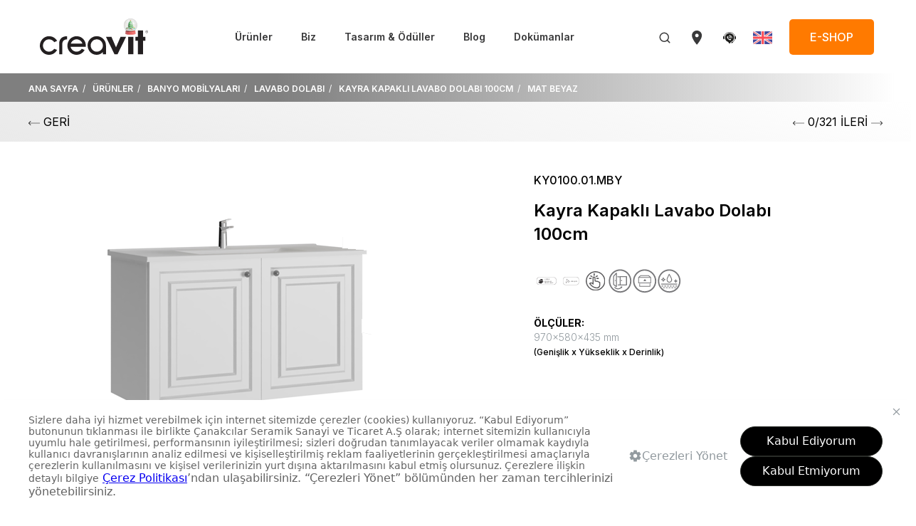

--- FILE ---
content_type: text/html; charset=utf-8
request_url: https://www.creavit.com.tr/urunler/banyo-mobilyalari/lavabo-dolabi/kayra-kapakli-lavabo-dolabi-100cm/mat-beyaz/
body_size: 16464
content:

<!DOCTYPE html>
<html lang="tr-TR">

<head>
    <meta charset="UTF-8">
    <meta http-equiv="X-UA-Compatible" content="IE=edge">
    <meta name="viewport" content="width=device-width, initial-scale=1.0">
    <link rel="preconnect" href="https://fonts.googleapis.com">
    <link rel="preconnect" crossorigin href="https://fonts.gstatic.com">
    <link rel="stylesheet" href="https://fonts.googleapis.com/css2?family=Inter:wght@300;400;500;600;700&amp;family=Saira&#x2B;Extra&#x2B;Condensed:wght@700&amp;display=swap">
    <link rel="stylesheet" href="https://fonts.googleapis.com/css2?family=Roboto:ital,wght@0,100..900;1,100..900&amp;display=swap">
    <link rel="stylesheet" href="https://fonts.googleapis.com/css2?family=Poppins:ital,wght@0,100;0,200;0,300;0,400;0,500;0,600;0,700;0,800;0,900;1,100;1,200;1,300;1,400;1,500;1,600;1,700;1,800;1,900&amp;display=swap">
    <link rel="stylesheet" href="/assets/uikit/dist/css/uikit.custom-theme.min.css">
    <link rel="stylesheet" href="https://cdn.jsdelivr.net/npm/swiper/swiper-bundle.min.css" />
    <link rel="apple-touch-icon" sizes="180x180" href="/favicon/apple-touch-icon.png">
    <link rel="icon" type="image/png" sizes="32x32" href="/favicon/favicon-32x32.png">
    <link rel="icon" type="image/png" sizes="16x16" href="/favicon/favicon-16x16.png">
    <link rel="mask-icon" color="#5bbad5" href="/favicon/safari-pinned-tab.svg">
    <link rel="alternate" hreflang="x-default" href="https://www.creavit.com.tr/urunler/banyo-mobilyalari/lavabo-dolabi/kayra-kapakli-lavabo-dolabi-100cm/mat-beyaz/" />

            <link rel="alternate" hreflang="en-us" href="https://www.creavit.com.tr/en/products/bathroom-furniture/sink-cabinet/kayra-100cm-washbasin-module-with-door/matt-white/" />
            <link rel="alternate" hreflang="tr-tr" href="https://www.creavit.com.tr/urunler/banyo-mobilyalari/lavabo-dolabi/kayra-kapakli-lavabo-dolabi-100cm/mat-beyaz/" />
    <!-- Google Tag Manager -->

    <script>
        (function (w, d, s, l, i) {
            w[l] = w[l] || []; w[l].push({
                'gtm.start':

                    new Date().getTime(), event: 'gtm.js'
            }); var f = d.getElementsByTagName(s)[0],

                j = d.createElement(s), dl = l != 'dataLayer' ? '&l=' + l : ''; j.async = true; j.src =

                    'https://www.googletagmanager.com/gtm.js?id=' + i + dl; f.parentNode.insertBefore(j, f);

        })(window, document, 'script', 'dataLayer', 'GTM-3SFCPP4Z');</script>

    <!-- End Google Tag Manager -->
    


    <title>Mat Beyaz</title>
    <meta name="description" content="" />
    <meta name="keywords" content="">
    <meta name="robots" content="INDEX,FOLLOW" />
    <link rel="canonical" href="https://www.creavit.com.tr/urunler/banyo-mobilyalari/lavabo-dolabi/kayra-kapakli-lavabo-dolabi-100cm/" />
    <meta name="twitter:card" content="summary" />
    <meta name="twitter:title" content="Mat Beyaz" />
    <meta name="twitter:description" content="" />
    <meta name="twitter:image:src" content="" />
    <meta property="og:title" content="Mat Beyaz" />
    <meta property="og:url" content="https://www.creavit.com.tr/urunler/banyo-mobilyalari/lavabo-dolabi/kayra-kapakli-lavabo-dolabi-100cm/mat-beyaz/" />
    <meta property="og:image" content="" />
    <meta property="og:description" content="" />


</head>

<body>

    <style>
    .shop-button {
        font-family: Inter,sans-serif;
        font-size: 14px;
        font-weight: 500;
        line-height: 20px;
        letter-spacing: 0px;
        text-align: center;
        color: #fff !important;
        padding: 14px 28px 14px 28px
    }

    @media(min-width:960px) {
        .shop-button {
            font-size: 16px;
        }
    }
</style>
<header class="uk-background-default" uk-sticky="cls-active: uk-box-shadow-medium;" style="z-index:999;">
    <div class="uk-container">
        <nav class="uk-navbar uk-navbar-container uk-navbar-transparent uk-position-relative uk-position-z-index" uk-navbar>
            <div class="uk-navbar-left uk-margin-remove">
                <a class="uk-navbar-item uk-logo uk-padding-remove" href="/">
                    <img src="/media/0a1oodp3/creavit-logo.svg"loading="lazy" alt="Creavit Logo" width="184" height="42" >
                </a>
            </div>

            <div class="uk-flex-1 uk-visible@m">
                <ul class="uk-navbar-nav uk-flex-center">
                        <li>
                            <a href="/urunler/">&#xDC;r&#xFC;nler</a>
                            <div class="uk-navbar-dropdown navbar-dropdown" uk-drop="boundary: !header; boundary-align: true; pos: bottom-justify;">
                                <div class="uk-container uk-container-large">
                                    <div class="dropdown-product">
                                        <div class="uk-grid" uk-grid>
                                            <div class="uk-width-expand uk-light images">
                                                <div class="uk-grid" uk-grid>

                                                            <div class="uk-width-1-2">
                                                                <a href="/urunler/yeni-urunler/" class="uk-inline-clip uk-transition-toggle" tabindex="0">

                                                                    <picture>
                                                                        <source media="(min-width:959.98px)" srcset="/media/ggodiiox/rayas.jpg?format=webp&quality=100"loading="lazy" alt="" type="image/webp">
                                                                        <source media="(min-width:959.98px)" srcset="/media/ggodiiox/rayas.jpg"loading="lazy" alt="" type="image/png">
                                                                        <source media="(max-width:960px)" srcset="/media/ggodiiox/rayas.jpg?format=webp&quality=100"loading="lazy" alt="" type="image/webp">
                                                                        <source media="(max-width:960px)" srcset="/media/ggodiiox/rayas.jpg" loading="lazy" alt="" type="image/png">
                                                                        <img src="/media/ggodiiox/rayas.jpg"loading="lazy" alt="Rayas" type="image/png" class="uk-transition-scale-up uk-transition-opaque" >
                                                                    </picture>
                                                                    <h5>Yeni &#xDC;r&#xFC;nler </h5>
                                                                </a>
                                                            </div>
                                                            <div class="uk-width-1-4">
                                                                <a href="/kombinler/" class="uk-inline-clip uk-transition-toggle" tabindex="0">

                                                            <picture>
                                                                <source media="(min-width:959.98px)" srcset="/media/0ahoj3ll/kombinler.jpg?format=webp&quality=100"loading="lazy" alt="" type="image/webp">
                                                                <source media="(min-width:959.98px)" srcset="/media/0ahoj3ll/kombinler.jpg"loading="lazy" alt="" type="image/png">
                                                                <source media="(max-width:960px)" srcset="/media/0ahoj3ll/kombinler.jpg?format=webp&quality=100"loading="lazy" alt="" type="image/webp">
                                                                <source media="(max-width:960px)" srcset="/media/0ahoj3ll/kombinler.jpg" loading="lazy" alt="" type="image/png">
                                                                <img src="/media/0ahoj3ll/kombinler.jpg"loading="lazy" alt="Kombinler" type="image/png" class="uk-transition-scale-up uk-transition-opaque" >
                                                            </picture>
                                                                    <h5>Kombinler </h5>
                                                                </a>
                                                            </div>
                                                            <div class="uk-width-1-4">
                                                                <a href="/urunler/urun-grubu/ozellikli-urunler/" class="uk-inline-clip uk-transition-toggle" tabindex="0">

                                                            <picture>
                                                                <source media="(min-width:959.98px)" srcset="/media/nfhdxomn/cozum-oneri.jpg?format=webp&quality=100"loading="lazy" alt="" type="image/webp">
                                                                <source media="(min-width:959.98px)" srcset="/media/nfhdxomn/cozum-oneri.jpg"loading="lazy" alt="" type="image/png">
                                                                <source media="(max-width:960px)" srcset="/media/nfhdxomn/cozum-oneri.jpg?format=webp&quality=100"loading="lazy" alt="" type="image/webp">
                                                                <source media="(max-width:960px)" srcset="/media/nfhdxomn/cozum-oneri.jpg" loading="lazy" alt="" type="image/png">
                                                                <img src="/media/nfhdxomn/cozum-oneri.jpg"loading="lazy" alt="&#xC7;&#xF6;z&#xFC;m &#xD6;neri" type="image/png" class="uk-transition-scale-up uk-transition-opaque" >
                                                            </picture>
                                                                    <h5>&#xD6;zellikli &#xDC;r&#xFC;nler </h5>
                                                                </a>
                                                            </div>
                                                            <div class="uk-width-3-4">
                                                                <a href="/urunler/urun-grubu/odullu-tasarimlar/" class="uk-inline-clip uk-transition-toggle" tabindex="0">


                                                                    <picture>
    <source media="(min-width:959.98px)" srcset="/media/2olo41wl/odullu-tasarimlar.jpg?format=webp&quality=100"loading="lazy" alt="" type="image/webp">
    <source media="(min-width:959.98px)" srcset="/media/2olo41wl/odullu-tasarimlar.jpg"loading="lazy" alt="" type="image/png">
    <source media="(max-width:960px)" srcset="/media/2olo41wl/odullu-tasarimlar.jpg?format=webp&quality=100"loading="lazy" alt="" type="image/webp">
    <source media="(max-width:960px)" srcset="/media/2olo41wl/odullu-tasarimlar.jpg" loading="lazy" alt="" type="image/png">
    <img src="/media/2olo41wl/odullu-tasarimlar.jpg"loading="lazy" alt="&#xD6;d&#xFC;ll&#xFC; Tasarimlar" type="image/png" class="uk-transition-scale-up uk-transition-opaque" >
</picture>
                                                                    <h5>&#xD6;d&#xFC;ll&#xFC; Tasar&#x131;mlar </h5>
                                                                </a>
                                                            </div>
                                                            <div class="uk-width-1-4">
                                                                <a href="/urunler/banyo-aksesuarlari/" class="uk-inline-clip uk-transition-toggle" tabindex="0">
                                                                    <picture>
    <source media="(min-width:959.98px)" srcset="/media/er1pndbe/aksesuarlar.jpg?format=webp&quality=100"loading="lazy" alt="" type="image/webp">
    <source media="(min-width:959.98px)" srcset="/media/er1pndbe/aksesuarlar.jpg"loading="lazy" alt="" type="image/png">
    <source media="(max-width:960px)" srcset="/media/er1pndbe/aksesuarlar.jpg?format=webp&quality=100"loading="lazy" alt="" type="image/webp">
    <source media="(max-width:960px)" srcset="/media/er1pndbe/aksesuarlar.jpg" loading="lazy" alt="" type="image/png">
    <img src="/media/er1pndbe/aksesuarlar.jpg"loading="lazy" alt="Aksesuarlar" type="image/png" class="uk-transition-scale-up uk-transition-opaque" >
</picture>
                                                                    <h5>Aksesuarlar </h5>
                                                                </a>
                                                            </div>

                                                </div>
                                            </div>

                                            <div class="uk-width-auto">
                                                <div class="nav-container">
                                                    <ul class="uk-nav uk-nav-default">
                                                        <li class="uk-nav-header">&#xDC;R&#xDC;N&#xDC; BUL</li>
                                                            <li><a href="/urunler/lavabolar/">LAVABOLAR </a></li>
                                                            <li><a href="/urunler/klozetler/">KLOZETLER </a></li>
                                                            <li><a href="/urunler/banyo-mobilyalari/">BANYO MOB&#x130;LYALARI </a></li>
                                                            <li><a href="/urunler/banyo-aksesuarlari/">BANYO AKSESUARLARI </a></li>
                                                            <li><a href="/urunler/gomme-rezervuarlar-ve-kumanda-panelleri/">G&#xD6;MME REZERVUARLAR VE KUMANDA PANELLER&#x130; </a></li>
                                                            <li><a href="/urunler/klozet-kapaklari/">KLOZET KAPAKLARI </a></li>
                                                            <li><a href="/urunler/armaturler/">ARMAT&#xDC;RLER </a></li>
                                                            <li><a href="/urunler/dus-sistemleri/">DU&#x15E; S&#x130;STEMLER&#x130; </a></li>
                                                            <li><a href="/urunler/bideler/">B&#x130;DELER </a></li>
                                                            <li><a href="/urunler/pisuvarlar-ve-ara-bolmeler/">P&#x130;SUVARLAR VE ARA B&#xD6;LMELER </a></li>
                                                            <li><a href="/urunler/diger-urunler/">D&#x130;&#x11E;ER &#xDC;R&#xDC;NLER </a></li>
                                                            <li><a href="/urunler/cozum-urunleri/">&#xC7;&#xD6;Z&#xDC;M &#xDC;R&#xDC;NLER&#x130; </a></li>
                                                    </ul>

                                                    <div class="bottom">
                                                            <a href="/dokumanlar/kataloglar/"><span uk-icon="icon: icn-book"></span>KATALOGLAR </a>
                                                            <a href="/dijital-deneyim/" _blank><span uk-icon="icon: icn-monitor"></span>D&#x130;J&#x130;TAL DENEY&#x130;M </a>
                                                    </div>
                                                </div>
                                            </div>
                                        </div>
                                    </div>
                                </div>
                            </div>
                        </li>
                        <li>
                            <a href="/biz/hakkimizda/">Biz</a>
                            <div class="uk-navbar-dropdown navbar-dropdown dropdown-corporate" uk-drop="boundary: !header; boundary-align: true; pos: bottom-justify;">
                                <div class="uk-container uk-container-large">
                                    <ul class="uk-subnav uk-margin-remove-bottom uk-flex-between">
                                            <li><a href="/biz/hakkimizda/">HAKKIMIZDA </a></li>
                                            <li><a href="/biz/kurucularimiz/">KURUCULARIMIZ </a></li>
                                            <li><a href="/biz/tesislerimiz/">TES&#x130;SLER&#x130;M&#x130;Z </a></li>
                                            <li><a href="/biz/sertifikalarimiz/">SERT&#x130;F&#x130;KALARIMIZ </a></li>
                                            <li><a href="/biz/ar-ge/">AR-GE </a></li>
                                            <li><a href="/biz/ilklerimiz/">&#x130;LKLER&#x130;M&#x130;Z </a></li>
                                            <li><a href="/biz/tarihce/">TAR&#x130;H&#xC7;E </a></li>
                                            <li><a href="/biz/kariyer/">KAR&#x130;YER </a></li>
                                            <li><a href="/biz/referanslarimiz/">REFERANSLARIMIZ </a></li>
                                    </ul>
                                </div>
                            </div>
                        </li>

                            <li><a href="/tasarim-oduller/">Tasar&#x131;m &amp; &#xD6;d&#xFC;ller </a></li>
                            <li><a href="/blog/">Blog </a></li>
                            <li><a href="/dokumanlar/" target="">Dok&#xFC;manlar </a></li>
                </ul>
            </div>

            <div class="uk-navbar-right">
                <div class="uk-navbar-item">
                    <div><a href="/search/" uk-icon="icon: icn-search;"></a></div>
                </div>

                <div class="uk-navbar-item uk-visible@m">
                    <div><a href="/satis-noktalari/" uk-icon="icon: icn-location-pin;"></a></div>
                </div>

                    <div class="uk-navbar-item uk-visible@m">
                        <style>
                            .w-25 svg {
                                width: 25px;
                                height: 25px;
                            }</style>
                        <div><a href="/iletisim/" class="uk-preserve" uk-icon="icon: icn-customer-service;"></a></div>
                    </div>

                <div class="uk-navbar-item uk-padding-remove-right uk-visible@m">
                    <div>
                        <a href="/en/products/bathroom-furniture/sink-cabinet/kayra-100cm-washbasin-module-with-door/matt-white/">
                            <img src="/assets/images/icons/icn-flag-en.svg" alt="en" width="27" height="18" />
                        </a>
                    </div>
                </div>

                    <div class="uk-navbar-item uk-visible@m" style="padding-left:24px;">
                        <a href="https://shop.creavit.com.tr?utm_source=creavitcomtr&amp;utm_medium=eshopbutton&amp;utm_campaign=onlinesales" target="_blank" class="uk-button uk-button-primary uk-border-rounded shop-button">E-SHOP</a>
                    </div>

                <div class="uk-navbar-item uk-padding-remove-right uk-hidden@m">
                    <div><a href="#modal-mobile-menu" uk-icon="icon: icn-menu;" uk-toggle="target: #modal-mobile-menu"></a></div>
                </div>
            </div>
        </nav>
    </div>
</header>

<div id="modal-mobile-menu" class="uk-modal uk-modal-full" uk-modal>
    <div class="uk-modal-dialog" uk-height-viewport>
        <div class="uk-modal-header">
            <div class="uk-container">
                <nav class="uk-navbar uk-navbar-container uk-navbar-transparent uk-position-relative uk-position-z-index" uk-navbar>
                    <div class="uk-navbar-left uk-margin-remove">
                        <a class="uk-navbar-item uk-logo uk-padding-remove" href="/">
                            <img src="/media/0a1oodp3/creavit-logo.svg"loading="lazy" alt="Creavit Logo" type="image/png" width="184" >
                        </a>
                    </div>

                    <div class="uk-navbar-right">
                        <div class="uk-navbar-item uk-padding-remove-right">
                            <div><a href="#" class="uk-modal-close" uk-icon="icon: icn-close;"></a></div>
                        </div>
                    </div>
                </nav>
            </div>
        </div>

        <div class="uk-modal-body">

                <div class="uk-margin-bottom uk-hidden@m" style="padding: 12px 10px;">
                    <a href="https://shop.creavit.com.tr?utm_source=creavitcomtr&amp;utm_medium=eshopbutton&amp;utm_campaign=onlinesales" target="_blank" class="uk-button uk-button-primary uk-border-rounded shop-button uk-width-1-1">E-SHOP</a>
                </div>

            <ul class="uk-nav-default" uk-nav>
                    <li class="uk-parent">
                        <a href="#">&#xDC;r&#xFC;nler <span class="uk-nav-parent-icon"></span></a>
                        <ul class="uk-nav-sub">
                                    <li><a href="/urunler/yeni-urunler/">Yeni &#xDC;r&#xFC;nler </a></li>
                                    <li><a href="/kombinler/">Kombinler </a></li>
                                    <li><a href="/urunler/urun-grubu/ozellikli-urunler/">&#xD6;zellikli &#xDC;r&#xFC;nler </a></li>
                                    <li><a href="/urunler/urun-grubu/odullu-tasarimlar/">&#xD6;d&#xFC;ll&#xFC; Tasar&#x131;mlar </a></li>
                                    <li><a href="/urunler/banyo-aksesuarlari/">Aksesuarlar </a></li>
                                    <li><a href="/urunler/lavabolar/">LAVABOLAR </a></li>
                                    <li><a href="/urunler/klozetler/">KLOZETLER </a></li>
                                    <li><a href="/urunler/banyo-mobilyalari/">BANYO MOB&#x130;LYALARI </a></li>
                                    <li><a href="/urunler/banyo-aksesuarlari/">BANYO AKSESUARLARI </a></li>
                                    <li><a href="/urunler/gomme-rezervuarlar-ve-kumanda-panelleri/">G&#xD6;MME REZERVUARLAR VE KUMANDA PANELLER&#x130; </a></li>
                                    <li><a href="/urunler/klozet-kapaklari/">KLOZET KAPAKLARI </a></li>
                                    <li><a href="/urunler/armaturler/">ARMAT&#xDC;RLER </a></li>
                                    <li><a href="/urunler/dus-sistemleri/">DU&#x15E; S&#x130;STEMLER&#x130; </a></li>
                                    <li><a href="/urunler/bideler/">B&#x130;DELER </a></li>
                                    <li><a href="/urunler/pisuvarlar-ve-ara-bolmeler/">P&#x130;SUVARLAR VE ARA B&#xD6;LMELER </a></li>
                                    <li><a href="/urunler/diger-urunler/">D&#x130;&#x11E;ER &#xDC;R&#xDC;NLER </a></li>
                                    <li><a href="/urunler/cozum-urunleri/">&#xC7;&#xD6;Z&#xDC;M &#xDC;R&#xDC;NLER&#x130; </a></li>

                                <li><a href="/dokumanlar/kataloglar/"><span uk-icon="icon: icn-book"></span>KATALOGLAR </a></li>
                                <li><a href="/dijital-deneyim/" _blank><span uk-icon="icon: icn-monitor"></span>D&#x130;J&#x130;TAL DENEY&#x130;M </a></li>
                        </ul>
                    </li>
                    <li class="uk-parent">
                        <a href="/biz/hakkimizda/">Biz <span class="uk-nav-parent-icon"></span></a>
                        <ul class="uk-nav-sub">
                                <li><a href="/biz/hakkimizda/">HAKKIMIZDA </a></li>
                                <li><a href="/biz/kurucularimiz/">KURUCULARIMIZ </a></li>
                                <li><a href="/biz/tesislerimiz/">TES&#x130;SLER&#x130;M&#x130;Z </a></li>
                                <li><a href="/biz/sertifikalarimiz/">SERT&#x130;F&#x130;KALARIMIZ </a></li>
                                <li><a href="/biz/ar-ge/">AR-GE </a></li>
                                <li><a href="/biz/ilklerimiz/">&#x130;LKLER&#x130;M&#x130;Z </a></li>
                                <li><a href="/biz/tarihce/">TAR&#x130;H&#xC7;E </a></li>
                                <li><a href="/biz/kariyer/">KAR&#x130;YER </a></li>
                                <li><a href="/biz/referanslarimiz/">REFERANSLARIMIZ </a></li>
                        </ul>
                    </li>
                    <li><a href="/tasarim-oduller/">Tasar&#x131;m &amp; &#xD6;d&#xFC;ller </a></li>
                    <li><a href="/blog/">Blog </a></li>
                    <li><a href="/dokumanlar/">Dok&#xFC;manlar </a></li>
            </ul>
        </div>

        <div class="uk-modal-footer">
            <a href="/satis-noktalari/" uk-icon="icon: icn-map;"></a>

                <a href="/iletisim/" class="uk-preserve" uk-icon="icon: icn-customer-service;"></a>


            <a href="/en/products/bathroom-furniture/sink-cabinet/kayra-100cm-washbasin-module-with-door/matt-white/">
                <img src="/assets/images/icons/icn-flag-en.svg" alt="en" />
            </a>
        </div>
    </div>
</div>

    <main>
        
<div class="breadcrumb-container uk-light">
    <div class="uk-container">
        <ol class="uk-breadcrumb" itemscope itemtype="https://schema.org/BreadcrumbList ">
                        <li itemprop="itemListElement" itemscope itemtype="https://schema.org/ListItem ">
                            <a itemprop="item" href="/">
                                <span itemprop="name">ANA SAYFA</span>
                            </a>
                            <meta itemprop="position" content="1" />
                        </li>
                        <li itemprop="itemListElement" itemscope itemtype="https://schema.org/ListItem ">
                            <a itemprop="item" href="/urunler/">
                                <span itemprop="name">&#xDC;R&#xDC;NLER</span>
                            </a>
                            <meta itemprop="position" content="2" />
                        </li>
                        <li itemprop="itemListElement" itemscope itemtype="https://schema.org/ListItem ">
                            <a itemprop="item" href="/urunler/banyo-mobilyalari/">
                                <span itemprop="name">BANYO MOB&#x130;LYALARI</span>
                            </a>
                            <meta itemprop="position" content="3" />
                        </li>
                        <li itemprop="itemListElement" itemscope itemtype="https://schema.org/ListItem ">
                            <a itemprop="item" href="/urunler/banyo-mobilyalari/lavabo-dolabi/">
                                <span itemprop="name">LAVABO DOLABI</span>
                            </a>
                            <meta itemprop="position" content="4" />
                        </li>
                        <li itemprop="itemListElement" itemscope itemtype="https://schema.org/ListItem ">
                            <a itemprop="item" href="/urunler/banyo-mobilyalari/lavabo-dolabi/kayra-kapakli-lavabo-dolabi-100cm/">
                                <span itemprop="name">KAYRA KAPAKLI LAVABO DOLABI 100CM</span>
                            </a>
                            <meta itemprop="position" content="5" />
                        </li>
            <li itemprop="itemListElement" itemscope itemtype="https://schema.org/ListItem ">
                <a itemprop="item" href="/urunler/banyo-mobilyalari/lavabo-dolabi/kayra-kapakli-lavabo-dolabi-100cm/mat-beyaz/">
                    <span itemprop="name">MAT BEYAZ</span>
                </a>
                <meta itemprop="position" content="6" />
            </li>
        </ol>
    </div>
</div>

<div class="back-nav-component">
    <div class="uk-container">
        <a href="/urunler/banyo-mobilyalari/kayra-kapakli-lavabo-dolabi-100cm">
            <span href="#" uk-icon="icn-leftArrow"></span>
            GER&#x130;
        </a>
        <div class="innerNav">
                <a href="/urunler/banyo-mobilyalari/takim/angel/">
                    <span href="#" uk-icon="icn-leftArrow"></span>
                </a>
            <span>0/321 &#x130;LER&#x130;</span>
                <a href="/urunler/banyo-mobilyalari/takim/angel/">
                    <span href="#" uk-icon="icn-rightArrow"></span>
                </a>
        </div>

    </div>
</div>


<section class="uk-section uk-section-small uk-padding-remove-bottom uk-margin-medium-bottom section-product">
    <div class="uk-container">
        <div class="uk-grid uk-grid-medium uk-child-width-1-2@m" uk-grid>
            <style>
    #modelViewer {
        height: 50vh !important;
    }

    .videomask {
        position: absolute;
        top: 0;
        left: 0;
        width: 100%;
        height: 100%;
        background: rgba(0,0,0,0.3);
        display: flex;
        align-items: center;
        justify-content: center;
    }

        .videomask img {
            width: 28px !important;
            height: 28px !important;
        }
</style>
<div>
    <div class="swiper swiper-product">
        <div class="swiper-wrapper">
            <div class="swiper-slide image-360-selector uk-hidden">
                <sugar-model-viewer ar class="modelViewer sugar-width-height" id="modelViewer"
                                    shadow-intensity="1" qr show-model-group
                                    showDimension="true"
                                    product_id="KY0100.01.MBY" company_id="38"
                                    feature-on="hidden" ar-scale="fixed"
                                    show-option camera-controls
                                    quick-look-browsers="safari chrome" popup>
                    <div slot="ar-button">
                        <img class="view-in-space" src="/media/symczpbr/banyonda-dene.gif" alt="view-in-space">
                    </div>
                </sugar-model-viewer>
            </div>

                <div class="swiper-slide">
                    <picture>
                        <source media="(min-width:959.98px)" srcset="/media/mrbpzlec/ky010001mby.png?format=webp&quality=100" loading="lazy" alt="" type="image/webp">
                        <source media="(min-width:959.98px)" srcset="/media/mrbpzlec/ky010001mby.png" loading="lazy" alt="" type="image/png">
                        <source media="(max-width:960px)" srcset="/media/mrbpzlec/ky010001mby.png?format=webp&quality=100" loading="lazy" alt="" type="image/webp">
                        <source media="(max-width:960px)" srcset="/media/mrbpzlec/ky010001mby.png" loading="lazy" alt="" type="image/png">
                        <img src="/media/mrbpzlec/ky010001mby.png" loading="lazy" alt="KY0100.01.MBY" type="image/png">
                    </picture>
                </div>
        </div>
    </div>
    <span id="compareImageUrl" class="">
    </span>

    <input type="hidden" id="HimageUrl" value="/media/ckmhitgs/group-14.png">
    <input type="hidden" id="HimageName" value="360">
    <input type="hidden" id="HmediaUrl" value="/media/mrbpzlec/ky010001mby.png">

    <div thumbsSlider="" class="swiper swiper-product-thumbs">
        <div class="swiper-wrapper">
                <div class="swiper-slide pausevideo">
                    <div class="item pausevideo">
                        <img src="/media/mrbpzlec/ky010001mby.png" alt="KY0100.01.MBY" />
                    </div>
                </div>
        </div>
    </div>
</div>
<script>
    var viewer = document.getElementById("modelViewer");
    viewer.addEventListener("dataload", (e) => {
        if (e.detail.usdz != null) {
            var textSpace = `<div class="swiper-slide thumb360"> <div class="item"><img id="image-360" src="` + document.getElementById('HimageUrl').value + `" alt="` + document.getElementById('HimageName').value + `" /><img src="` + document.getElementById('HmediaUrl').value + `" /></div></div>`;
            document.querySelectorAll(".image-360-selector").forEach((e) => {
                e.classList.remove("uk-hidden")
            })
            var newContent = `
                            <div class="swiper-slide pausevideo">
                            <div class="item">
                                        <img class="pic-360" src="/media/ckmhitgs/group-14.png" alt="360"/>
                                        <picture>
                                        <source media="(min-width:959.98px)" srcset="/media/mrbpzlec/ky010001mby.png?format=webp&quality=100"loading="lazy" alt="" type="image/webp">
                                        <source media="(min-width:959.98px)" srcset="/media/mrbpzlec/ky010001mby.png"loading="lazy" alt="" type="image/png">
                                        <source media="(max-width:960px)" srcset="/media/mrbpzlec/ky010001mby.png?format=webp&quality=100"loading="lazy" alt="" type="image/webp">
                                        <source media="(max-width:960px)" srcset="/media/mrbpzlec/ky010001mby.png" loading="lazy" alt="" type="image/png">
                                            <img src="/media/mrbpzlec/ky010001mby.png"loading="lazy" alt="KY0100.01.MBY" type="image/png">
                                        </picture>
                            </div>
                        </div>

                                                                `;
            swiper.prependSlide(newContent);
            swiper.update();
            swiper.slideTo(0);
        }
    });
</script>
<script src="https://www.youtube.com/iframe_api"></script>
<script>
    document.addEventListener('click', function (event) {
        var clickedElement = event.target;

        while (clickedElement) {
            if (clickedElement.classList.contains('pausevideo')) {
                pauseAllYouTubeVideos();
                return;
            }
            clickedElement = clickedElement.parentElement;
        }
    });

    function pauseAllYouTubeVideos() {
        var iframes = document.querySelectorAll('iframe');

        iframes.forEach(function (iframe) {
            var src = iframe.src
            if (src && src.match(/^(https?:)?\/\/(www\.)?youtube\.com/)) {
                iframe.contentWindow.postMessage('{"event":"command","func":"pauseVideo","args":""}', '*');
            }
        });
    }
</script>

            <div>
    <div class="uk-width-2-3@m uk-margin-auto product-detail">
        <span class="uk-text-500 product-code">KY0100.01.MBY</span>
        <h1 class="uk-h3 uk-margin-small-top">Kayra Kapakl&#x131; Lavabo Dolab&#x131; 100cm </h1>

        <div class="icons">
                    <a uk-tooltip="title: G&#xF6;vde MDFLAM &#xDC;zeri Lake; pos: bottom-left">
                        <img src="/media/gq5aum0f/govde_mdflam_uzeri_lake.svg"loading="lazy" alt="Govde Mdflam Uzeri Lake" type="image/png" >
                        </a>
                    <a uk-tooltip="title: G&#xFC;n I&#x15F;&#x131;&#x11F;&#x131;; pos: bottom-left">
                        <img src="/media/41vluty2/gun_isigi.svg"loading="lazy" alt="Gun Isigi" type="image/png" >
                        </a>
                    <a uk-tooltip="title: Dokunmatik Led Ayd&#x131;nlatma; pos: bottom-left">
                        <img src="/media/1gpnsojx/dokunmatik_ledayndinlatma.svg"loading="lazy" alt="Dokunmatik Ledayndinlatma" type="image/png" >
                        </a>
                    <a uk-tooltip="title: Yava&#x15F; Kapanan Kapak; pos: bottom-left">
                        <img src="/media/4mfpjj1x/yavaskapanan_kapak.svg"loading="lazy" alt="Yavaskapanan Kapak" type="image/png" >
                        </a>
                    <a uk-tooltip="title: Yava&#x15F; Kapanan &#xC7;ekmece; pos: bottom-left">
                        <img src="/media/qxtnm2jg/yavas_kapanan_cekmece.svg"loading="lazy" alt="Yavas Kapanan Cekmece" type="image/png" >
                        </a>
                    <a uk-tooltip="title: S&#x131;k ve Dayan&#x131;kl&#x131; Lake Kaplama; pos: bottom-left">
                        <img src="/media/cvtjze3k/sikvedayanikli_lakekaplama.svg"loading="lazy" alt="S&#x131;kvedayan&#x131;kl&#x131; Lakekaplama" type="image/png" >
                        </a>
        </div>

        <div class="features">
            <div class="uk-grid uk-grid-medium uk-child-width-1-2@s" uk-grid>
                <div>
                        <h6 class="uk-text-bold uk-margin-remove uk-text-dark">
                            &#xD6;L&#xC7;&#xDC;LER:
                        </h6>
                        <span class="uk-text-light uk-text-small uk-display-block after-before-remove">970x580x435 mm</span>
                        <span class="uk-text-500 uk-text-xsmall uk-text-dark uk-display-block after-before-remove">
                            (Geni&#x15F;lik x Y&#xFC;kseklik x Derinlik)
                        </span>

                </div>

                <div>


                </div>
            </div>
        </div>

        <div class="colors">
                    <a href="/urunler/banyo-mobilyalari/lavabo-dolabi/kayra-kapakli-lavabo-dolabi-100cm/mat-beyaz/" class="uk-active">
                        <img src="/media/glelsj2q/beyaz.png"loading="lazy" alt="Beyaz" >
                            <p class="uk-position-block uk-text-small uk-margin-small-left">
                                MAT BEYAZ
                            </p>
                    </a>
                    <a href="/urunler/banyo-mobilyalari/lavabo-dolabi/kayra-kapakli-lavabo-dolabi-100cm/mat-antrasit/" class="">
                        <img src="/media/e4ojhoad/antrasit.png"loading="lazy" alt="Antrasit" >
                    </a>
                    <a href="/urunler/banyo-mobilyalari/lavabo-dolabi/kayra-kapakli-lavabo-dolabi-100cm/mat-gri/" class="">
                        <img src="/media/yljeymzb/mat_gri.png"loading="lazy" alt="Mat Gri" >
                    </a>
                    <a href="/urunler/banyo-mobilyalari/lavabo-dolabi/kayra-kapakli-lavabo-dolabi-100cm/mat-safir-mavi/" class="">
                        <img src="/media/5x5hgqe5/mat_safirmavi.png"loading="lazy" alt="Mat Safirmavi" >
                    </a>
        </div>

        <div class="uk-child-width-1-2@m uk-grid-small" uk-grid>
            <div>
                <a href="/satis-noktalari/" class="uk-button uk-button-comparison wbBtn uk-width-1-1 uk-padding-remove">
                    NEREDEN ALAB&#x130;L&#x130;R&#x130;M
                </a>
            </div>
            <div class="uk-text-center">
                <button onclick="this.disabled=true; this.innerHTML='KARŞILAŞTIRMADA'; this.style.background = '#ff7a00'; this.style.color = '#fff'; lsadd('compare_items','64803','/media/mrbpzlec/ky010001mby.png','Kayra Kapakl&#x131; Lavabo Dolab&#x131; 100cm ','KY0100.01.MBY','8');" type="button"
                        class="uk-button uk-button-small uk-button-comparison uk-margin cmpBtn uk-width-1-1 uk-height-1-1">
                    KAR&#x15E;ILA&#x15E;TIR
                </button>
            </div>



        </div>
    </div>
</div>
        </div>
    </div>
</section>


    <section class="uk-section uk-section-large section-product-technical-detail uk-padding-remove-top">
        <div class="uk-container">
            <h3 class="uk-margin-medium uk-text-uppercase">
                TEKN&#x130;K DETAYLAR
            </h3>

            <div class="uk-grid uk-grid-column-medium uk-child-width-1-3@m uk-text-dark uk-text-small" uk-grid>
                        <div>
                            <p>
                                <b>Ral Kodu:</b>
Mat Beyaz                            </p>
                        </div>
            </div>

                <div class="uk-margin-medium-top last-desc">
                    
                </div>
        </div>
    </section>


    <section class="uk-section uk-padding-remove-bottom complementary-products-section">
        <div class="uk-container">
            <p class="uk-margin-medium uk-text-uppercase" style="font-size: 1.5rem;line-height: 1.4;color:#000;font-weight:700;">
                Tamamlay&#x131;c&#x131; &#xDC;r&#xFC;nler
            </p>
            <div uk-slider>
                <div class="uk-position-relative" tabindex="-1">
                    <div class="uk-slider-container">
                        <ul class="uk-slider-items uk-grid uk-grid-column-medium uk-child-width-1-2@s uk-child-width-1-3@m uk-child-width-1-4@l uk-grid-match">
                                    <li>
                                        <a href="/urunler/banyo-aksesuarlari/?banyo-setleri" class="uk-link-reset card-product">
                                            <div class="uk-position-relative image uk-flex uk-flex-middle uk-flex-center">

                                                <picture>
                                                    <source media="(min-width:959.98px)" srcset="/media/dr0pubw0/creavit_banyo_setleri.jpg?format=webp&quality=100"loading="lazy" alt="" type="image/webp">
                                                    <source media="(min-width:959.98px)" srcset="/media/dr0pubw0/creavit_banyo_setleri.jpg"loading="lazy" alt="" type="image/png">
                                                    <source media="(max-width:960px)" srcset="/media/dr0pubw0/creavit_banyo_setleri.jpg?format=webp&quality=100"loading="lazy" alt="" type="image/webp">
                                                    <source media="(max-width:960px)" srcset="/media/dr0pubw0/creavit_banyo_setleri.jpg" loading="lazy" alt="" type="image/png">
                                                    <img src="/media/dr0pubw0/creavit_banyo_setleri.jpg" loading="lazy" alt="Creavit Banyo Setleri" type="image/png" style="width:100%;height:100%;object-fit:contain;">
                                                </picture>
                                            </div>

                                            <div class="uk-flex uk-flex-center uk-text-center title" style="display:flex; justify-content:center; align-items:center;">
                                                    <span class="uk-text-bold uk-text-center uk-text-muted uk-margin-remove">
                                                        BANYO SET&#x130;
                                                    </span>
                                                </div>

                                            <div class="uk-text-emphasis uk-text-center uk-flex uk-flex-center uk-flex-wrap fs-13 features">
                                                    <span class="uk-flex uk-flex-middle uk-position-relative">BANYO AKSESUARLARI</span>
                                            </div>
                                        </a>
                                    </li>
                                    <li>
                                        <a href="/urunler/banyo-aksesuarlari/?standart-ayna" class="uk-link-reset card-product">
                                            <div class="uk-position-relative image uk-flex uk-flex-middle uk-flex-center">

                                                <picture>
                                                    <source media="(min-width:959.98px)" srcset="/media/adqfzhqy/creavit_aynalar.jpg?format=webp&quality=100"loading="lazy" alt="" type="image/webp">
                                                    <source media="(min-width:959.98px)" srcset="/media/adqfzhqy/creavit_aynalar.jpg"loading="lazy" alt="" type="image/png">
                                                    <source media="(max-width:960px)" srcset="/media/adqfzhqy/creavit_aynalar.jpg?format=webp&quality=100"loading="lazy" alt="" type="image/webp">
                                                    <source media="(max-width:960px)" srcset="/media/adqfzhqy/creavit_aynalar.jpg" loading="lazy" alt="" type="image/png">
                                                    <img src="/media/adqfzhqy/creavit_aynalar.jpg" loading="lazy" alt="Creavit Aynalar" type="image/png" style="width:100%;height:100%;object-fit:contain;">
                                                </picture>
                                            </div>

                                            <div class="uk-flex uk-flex-center uk-text-center title" style="display:flex; justify-content:center; align-items:center;">
                                                    <span class="uk-text-bold uk-text-center uk-text-muted uk-margin-remove">
                                                        AYNA
                                                    </span>
                                                </div>

                                            <div class="uk-text-emphasis uk-text-center uk-flex uk-flex-center uk-flex-wrap fs-13 features">
                                                    <span class="uk-flex uk-flex-middle uk-position-relative">BANYO AKSESUARLARI</span>
                                            </div>
                                        </a>
                                    </li>
                                    <li>
                                        <a href="/urunler/banyo-aksesuarlari/?cop-kovalari" class="uk-link-reset card-product">
                                            <div class="uk-position-relative image uk-flex uk-flex-middle uk-flex-center">

                                                <picture>
                                                    <source media="(min-width:959.98px)" srcset="/media/f01phdck/creavit_cop_kutulari.jpg?format=webp&quality=100"loading="lazy" alt="" type="image/webp">
                                                    <source media="(min-width:959.98px)" srcset="/media/f01phdck/creavit_cop_kutulari.jpg"loading="lazy" alt="" type="image/png">
                                                    <source media="(max-width:960px)" srcset="/media/f01phdck/creavit_cop_kutulari.jpg?format=webp&quality=100"loading="lazy" alt="" type="image/webp">
                                                    <source media="(max-width:960px)" srcset="/media/f01phdck/creavit_cop_kutulari.jpg" loading="lazy" alt="" type="image/png">
                                                    <img src="/media/f01phdck/creavit_cop_kutulari.jpg" loading="lazy" alt="Creavit C&#xF6;p Kutulari" type="image/png" style="width:100%;height:100%;object-fit:contain;">
                                                </picture>
                                            </div>

                                            <div class="uk-flex uk-flex-center uk-text-center title" style="display:flex; justify-content:center; align-items:center;">
                                                    <span class="uk-text-bold uk-text-center uk-text-muted uk-margin-remove">
                                                        &#xC7;&#xD6;P KOVALARI
                                                    </span>
                                                </div>

                                            <div class="uk-text-emphasis uk-text-center uk-flex uk-flex-center uk-flex-wrap fs-13 features">
                                                    <span class="uk-flex uk-flex-middle uk-position-relative">BANYO AKSESUARLARI</span>
                                            </div>
                                        </a>
                                    </li>
                                    <li>
                                        <a href="/urunler/armaturler/?lavabo-armaturleri" class="uk-link-reset card-product">
                                            <div class="uk-position-relative image uk-flex uk-flex-middle uk-flex-center">

                                                <picture>
                                                    <source media="(min-width:959.98px)" srcset="/media/ar2fkfgf/creavit_musluklar.jpg?format=webp&quality=100"loading="lazy" alt="" type="image/webp">
                                                    <source media="(min-width:959.98px)" srcset="/media/ar2fkfgf/creavit_musluklar.jpg"loading="lazy" alt="" type="image/png">
                                                    <source media="(max-width:960px)" srcset="/media/ar2fkfgf/creavit_musluklar.jpg?format=webp&quality=100"loading="lazy" alt="" type="image/webp">
                                                    <source media="(max-width:960px)" srcset="/media/ar2fkfgf/creavit_musluklar.jpg" loading="lazy" alt="" type="image/png">
                                                    <img src="/media/ar2fkfgf/creavit_musluklar.jpg" loading="lazy" alt="Creavit Armat&#xFC;rler" type="image/png" style="width:100%;height:100%;object-fit:contain;">
                                                </picture>
                                            </div>

                                            <div class="uk-flex uk-flex-center uk-text-center title" style="display:flex; justify-content:center; align-items:center;">
                                                    <span class="uk-text-bold uk-text-center uk-text-muted uk-margin-remove">
                                                        LAVABO ARMAT&#xDC;RLER&#x130;
                                                    </span>
                                                </div>

                                            <div class="uk-text-emphasis uk-text-center uk-flex uk-flex-center uk-flex-wrap fs-13 features">
                                                    <span class="uk-flex uk-flex-middle uk-position-relative">ARMAT&#xDC;RLER</span>
                                            </div>
                                        </a>
                                    </li>
                                    <li>
                                        <a href="/urunler/lavabolar/mobilya-uyumlu-lavabolar/su-etajerli-lavabo-100-cm/" class="uk-link-reset card-product">
                                            <div class="uk-position-relative image uk-flex uk-flex-middle uk-flex-center">

                                                <picture>
                                                    <source media="(min-width:959.98px)" srcset="/media/hovj3pi2/su100-00cb00e-0000-png.png?format=webp&quality=100"loading="lazy" alt="" type="image/webp">
                                                    <source media="(min-width:959.98px)" srcset="/media/hovj3pi2/su100-00cb00e-0000-png.png"loading="lazy" alt="" type="image/png">
                                                    <source media="(max-width:960px)" srcset="/media/hovj3pi2/su100-00cb00e-0000-png.png?format=webp&quality=100"loading="lazy" alt="" type="image/webp">
                                                    <source media="(max-width:960px)" srcset="/media/hovj3pi2/su100-00cb00e-0000-png.png" loading="lazy" alt="" type="image/png">
                                                    <img src="/media/hovj3pi2/su100-00cb00e-0000-png.png" loading="lazy" alt="SU100 00CB00E 0000 (2)" type="image/png" style="width:100%;height:100%;object-fit:contain;">
                                                </picture>


                                                <div class="uk-position-bottom-right colors">
                                                    <div class="list">

                                                    </div>
                                                </div>
                                            </div>

                                            <div class="title">
                                                <span class="uk-text-bold uk-text-center uk-text-muted uk-margin-remove"  style="display:flex; justify-content:center; align-items:center;">
                                                    SU

                                                </span>
                                            </div>

                                            <div class="uk-text-emphasis uk-text-center uk-flex uk-flex-center uk-flex-wrap fs-13 features">
                                                    <span class="uk-flex uk-flex-middle uk-position-relative">SU100-00CB00E-0000</span>
                                                    <span class="uk-flex uk-flex-middle uk-position-relative">MOB&#x130;LYA UYUMLU LAVABOLAR</span>
                                                    <span class="uk-flex uk-flex-middle uk-position-relative">1000x180x450</span>
                                            </div>
                                        </a>
                                    </li>
                        </ul>
                    </div>
                    <div class="uk-visible@l">
                        <a class="uk-position-center-left-out uk-position-small uk-preserve" href="#" uk-icon="icon: icn-slide-previous" uk-slider-item="previous"></a>
                        <a class="uk-position-center-right-out uk-position-small uk-preserve" href="#" uk-icon="icon: icn-slide-next" uk-slider-item="next"></a>
                    </div>
                </div>
            </div>
        </div>
    </section>


    <section class="uk-section other-products-in-the-series-section">
        <div class="uk-container">
                <p class="uk-margin-medium uk-text-uppercase" style="font-size: 1.5rem;line-height: 1.4;color:#000;font-weight:700;">SER&#x130;N&#x130;N D&#x130;&#x11E;ER &#xDC;R&#xDC;NLER&#x130;</p>
                <div uk-slider>
                    <div class="uk-position-relative" tabindex="-1">
                        <div class="uk-slider-container">
                            <ul class="uk-slider-items uk-grid-column-medium uk-child-width-1-2@s uk-child-width-1-3@m uk-child-width-1-4@l uk-grid-match" uk-grid>

                                    <li>
                                        <a href="/urunler/banyo-mobilyalari/takim/kayra/" class="uk-link-reset card-product">

                                            <div class="image">

                                                <picture>
                                                    <source media="(min-width:959.98px)" srcset="/media/unnabwj5/kayra.png?format=webp&quality=100" loading="lazy" alt="" type="image/webp">
                                                    <source media="(min-width:959.98px)" srcset="/media/unnabwj5/kayra.png" loading="lazy" alt="" type="image/png">
                                                    <source media="(max-width:960px)" srcset="/media/unnabwj5/kayra.png?format=webp&quality=100" loading="lazy" alt="" type="image/webp">
                                                    <source media="(max-width:960px)" srcset="/media/unnabwj5/kayra.png" loading="lazy" alt="" type="image/png">
                                                    <img src="/media/unnabwj5/kayra.png" loading="lazy" alt="KAYRA" type="image/png" style="width:100%;height:100%;object-fit:contain;">
                                                </picture>

                                            </div>

                                            <div class="title">
                                                <span class="uk-text-600 uk-text-center uk-text-muted uk-margin-remove" style="display:flex; justify-content:center; align-items:center;">
                                                    KAYRA
                                                </span>
                                            </div>

                                            <div class="uk-text-emphasis uk-text-center uk-flex uk-flex-center uk-flex-wrap fs-13 features">
                                                    <span class="uk-flex uk-flex-middle uk-position-relative">KY0060.01.MBY</span>
                                                <span class="uk-flex uk-flex-middle uk-position-relative">TAKIM</span>
                                            </div>
                                        </a>
                                    </li>
                                    <li>
                                        <a href="/urunler/banyo-mobilyalari/lavabo-dolabi/kayra-cekmeceli-lavabo-dolabi-60cm/" class="uk-link-reset card-product">

                                            <div class="image">

                                                <picture>
                                                    <source media="(min-width:959.98px)" srcset="/media/gk1f4cb1/ky006042mby.jpg?format=webp&quality=100" loading="lazy" alt="" type="image/webp">
                                                    <source media="(min-width:959.98px)" srcset="/media/gk1f4cb1/ky006042mby.jpg" loading="lazy" alt="" type="image/png">
                                                    <source media="(max-width:960px)" srcset="/media/gk1f4cb1/ky006042mby.jpg?format=webp&quality=100" loading="lazy" alt="" type="image/webp">
                                                    <source media="(max-width:960px)" srcset="/media/gk1f4cb1/ky006042mby.jpg" loading="lazy" alt="" type="image/png">
                                                    <img src="/media/gk1f4cb1/ky006042mby.jpg" loading="lazy" alt="KY0060.42.MBY" type="image/png" style="width:100%;height:100%;object-fit:contain;">
                                                </picture>

                                            </div>

                                            <div class="title">
                                                <span class="uk-text-600 uk-text-center uk-text-muted uk-margin-remove" style="display:flex; justify-content:center; align-items:center;">
                                                    KAYRA
                                                </span>
                                            </div>

                                            <div class="uk-text-emphasis uk-text-center uk-flex uk-flex-center uk-flex-wrap fs-13 features">
                                                    <span class="uk-flex uk-flex-middle uk-position-relative">KY0060.42.MBY</span>
                                                <span class="uk-flex uk-flex-middle uk-position-relative">LAVABO DOLABI</span>
                                                    <span class="uk-flex uk-flex-middle uk-position-relative">570x580x435</span>
                                            </div>
                                        </a>
                                    </li>
                                    <li>
                                        <a href="/urunler/banyo-mobilyalari/lavabo-dolabi/kayra-kapakli-lavabo-dolabi-60cm/" class="uk-link-reset card-product">

                                            <div class="image">

                                                <picture>
                                                    <source media="(min-width:959.98px)" srcset="/media/04uh3dcc/ky006001mby.jpg?format=webp&quality=100" loading="lazy" alt="" type="image/webp">
                                                    <source media="(min-width:959.98px)" srcset="/media/04uh3dcc/ky006001mby.jpg" loading="lazy" alt="" type="image/png">
                                                    <source media="(max-width:960px)" srcset="/media/04uh3dcc/ky006001mby.jpg?format=webp&quality=100" loading="lazy" alt="" type="image/webp">
                                                    <source media="(max-width:960px)" srcset="/media/04uh3dcc/ky006001mby.jpg" loading="lazy" alt="" type="image/png">
                                                    <img src="/media/04uh3dcc/ky006001mby.jpg" loading="lazy" alt="KY0060.01.MBY" type="image/png" style="width:100%;height:100%;object-fit:contain;">
                                                </picture>

                                            </div>

                                            <div class="title">
                                                <span class="uk-text-600 uk-text-center uk-text-muted uk-margin-remove" style="display:flex; justify-content:center; align-items:center;">
                                                    KAYRA
                                                </span>
                                            </div>

                                            <div class="uk-text-emphasis uk-text-center uk-flex uk-flex-center uk-flex-wrap fs-13 features">
                                                    <span class="uk-flex uk-flex-middle uk-position-relative">KY0060.01.MBY</span>
                                                <span class="uk-flex uk-flex-middle uk-position-relative">LAVABO DOLABI</span>
                                                    <span class="uk-flex uk-flex-middle uk-position-relative">570x580x435</span>
                                            </div>
                                        </a>
                                    </li>
                                    <li>
                                        <a href="/urunler/banyo-mobilyalari/lavabo-dolabi/kayra-cekmeceli-lavabo-dolabi-100cm/" class="uk-link-reset card-product">

                                            <div class="image">

                                                <picture>
                                                    <source media="(min-width:959.98px)" srcset="/media/v0zh5psu/ky010042mby.png?format=webp&quality=100" loading="lazy" alt="" type="image/webp">
                                                    <source media="(min-width:959.98px)" srcset="/media/v0zh5psu/ky010042mby.png" loading="lazy" alt="" type="image/png">
                                                    <source media="(max-width:960px)" srcset="/media/v0zh5psu/ky010042mby.png?format=webp&quality=100" loading="lazy" alt="" type="image/webp">
                                                    <source media="(max-width:960px)" srcset="/media/v0zh5psu/ky010042mby.png" loading="lazy" alt="" type="image/png">
                                                    <img src="/media/v0zh5psu/ky010042mby.png" loading="lazy" alt="KY0100.42.MBY" type="image/png" style="width:100%;height:100%;object-fit:contain;">
                                                </picture>

                                            </div>

                                            <div class="title">
                                                <span class="uk-text-600 uk-text-center uk-text-muted uk-margin-remove" style="display:flex; justify-content:center; align-items:center;">
                                                    KAYRA
                                                </span>
                                            </div>

                                            <div class="uk-text-emphasis uk-text-center uk-flex uk-flex-center uk-flex-wrap fs-13 features">
                                                    <span class="uk-flex uk-flex-middle uk-position-relative">KY0100.42.MBY</span>
                                                <span class="uk-flex uk-flex-middle uk-position-relative">LAVABO DOLABI</span>
                                                    <span class="uk-flex uk-flex-middle uk-position-relative">970x580x435</span>
                                            </div>
                                        </a>
                                    </li>
                                    <li>
                                        <a href="/urunler/banyo-mobilyalari/lavabo-dolabi/kayra-cekmeceli-lavabo-dolabi-80cm/" class="uk-link-reset card-product">

                                            <div class="image">

                                                <picture>
                                                    <source media="(min-width:959.98px)" srcset="/media/f2klpejq/ky008042mby.png?format=webp&quality=100" loading="lazy" alt="" type="image/webp">
                                                    <source media="(min-width:959.98px)" srcset="/media/f2klpejq/ky008042mby.png" loading="lazy" alt="" type="image/png">
                                                    <source media="(max-width:960px)" srcset="/media/f2klpejq/ky008042mby.png?format=webp&quality=100" loading="lazy" alt="" type="image/webp">
                                                    <source media="(max-width:960px)" srcset="/media/f2klpejq/ky008042mby.png" loading="lazy" alt="" type="image/png">
                                                    <img src="/media/f2klpejq/ky008042mby.png" loading="lazy" alt="KY0080.42.MBY" type="image/png" style="width:100%;height:100%;object-fit:contain;">
                                                </picture>

                                            </div>

                                            <div class="title">
                                                <span class="uk-text-600 uk-text-center uk-text-muted uk-margin-remove" style="display:flex; justify-content:center; align-items:center;">
                                                    KAYRA
                                                </span>
                                            </div>

                                            <div class="uk-text-emphasis uk-text-center uk-flex uk-flex-center uk-flex-wrap fs-13 features">
                                                    <span class="uk-flex uk-flex-middle uk-position-relative">KY0080.42.MBY</span>
                                                <span class="uk-flex uk-flex-middle uk-position-relative">LAVABO DOLABI</span>
                                                    <span class="uk-flex uk-flex-middle uk-position-relative">770x580x450</span>
                                            </div>
                                        </a>
                                    </li>
                                    <li>
                                        <a href="/urunler/banyo-mobilyalari/lavabo-dolabi/kayra-kapakli-lavabo-dolabi-80cm/" class="uk-link-reset card-product">

                                            <div class="image">

                                                <picture>
                                                    <source media="(min-width:959.98px)" srcset="/media/3repfvvv/ky008001mby.png?format=webp&quality=100" loading="lazy" alt="" type="image/webp">
                                                    <source media="(min-width:959.98px)" srcset="/media/3repfvvv/ky008001mby.png" loading="lazy" alt="" type="image/png">
                                                    <source media="(max-width:960px)" srcset="/media/3repfvvv/ky008001mby.png?format=webp&quality=100" loading="lazy" alt="" type="image/webp">
                                                    <source media="(max-width:960px)" srcset="/media/3repfvvv/ky008001mby.png" loading="lazy" alt="" type="image/png">
                                                    <img src="/media/3repfvvv/ky008001mby.png" loading="lazy" alt="KY0080.01.MBY" type="image/png" style="width:100%;height:100%;object-fit:contain;">
                                                </picture>

                                            </div>

                                            <div class="title">
                                                <span class="uk-text-600 uk-text-center uk-text-muted uk-margin-remove" style="display:flex; justify-content:center; align-items:center;">
                                                    KAYRA
                                                </span>
                                            </div>

                                            <div class="uk-text-emphasis uk-text-center uk-flex uk-flex-center uk-flex-wrap fs-13 features">
                                                    <span class="uk-flex uk-flex-middle uk-position-relative">KY0080.01.MBY</span>
                                                <span class="uk-flex uk-flex-middle uk-position-relative">LAVABO DOLABI</span>
                                                    <span class="uk-flex uk-flex-middle uk-position-relative">770x580x450</span>
                                            </div>
                                        </a>
                                    </li>
                                    <li>
                                        <a href="/urunler/banyo-mobilyalari/boy-dolabi/kayra-boy-dolabi-130-cm/" class="uk-link-reset card-product">

                                            <div class="image">

                                                <picture>
                                                    <source media="(min-width:959.98px)" srcset="/media/fkrhoqnt/ky213001mby.png?format=webp&quality=100" loading="lazy" alt="" type="image/webp">
                                                    <source media="(min-width:959.98px)" srcset="/media/fkrhoqnt/ky213001mby.png" loading="lazy" alt="" type="image/png">
                                                    <source media="(max-width:960px)" srcset="/media/fkrhoqnt/ky213001mby.png?format=webp&quality=100" loading="lazy" alt="" type="image/webp">
                                                    <source media="(max-width:960px)" srcset="/media/fkrhoqnt/ky213001mby.png" loading="lazy" alt="" type="image/png">
                                                    <img src="/media/fkrhoqnt/ky213001mby.png" loading="lazy" alt="KY2130.01.MBY (2)" type="image/png" style="width:100%;height:100%;object-fit:contain;">
                                                </picture>

                                            </div>

                                            <div class="title">
                                                <span class="uk-text-600 uk-text-center uk-text-muted uk-margin-remove" style="display:flex; justify-content:center; align-items:center;">
                                                    KAYRA
                                                </span>
                                            </div>

                                            <div class="uk-text-emphasis uk-text-center uk-flex uk-flex-center uk-flex-wrap fs-13 features">
                                                    <span class="uk-flex uk-flex-middle uk-position-relative">KY2130.01.MBY</span>
                                                <span class="uk-flex uk-flex-middle uk-position-relative">BOY DOLABI</span>
                                                    <span class="uk-flex uk-flex-middle uk-position-relative">350x1300x350</span>
                                            </div>
                                        </a>
                                    </li>
                                    <li>
                                        <a href="/urunler/lavabolar/ayakli-lavabolar/key-koseli-lavabo-3645-cm/" class="uk-link-reset card-product">

                                            <div class="image">

                                                <picture>
                                                    <source media="(min-width:959.98px)" srcset="/media/v2vfqbfg/ky045-00cb00e-0000plusky260-00cb00e-0000-pers.jpg?format=webp&quality=100" loading="lazy" alt="" type="image/webp">
                                                    <source media="(min-width:959.98px)" srcset="/media/v2vfqbfg/ky045-00cb00e-0000plusky260-00cb00e-0000-pers.jpg" loading="lazy" alt="" type="image/png">
                                                    <source media="(max-width:960px)" srcset="/media/v2vfqbfg/ky045-00cb00e-0000plusky260-00cb00e-0000-pers.jpg?format=webp&quality=100" loading="lazy" alt="" type="image/webp">
                                                    <source media="(max-width:960px)" srcset="/media/v2vfqbfg/ky045-00cb00e-0000plusky260-00cb00e-0000-pers.jpg" loading="lazy" alt="" type="image/png">
                                                    <img src="/media/v2vfqbfg/ky045-00cb00e-0000plusky260-00cb00e-0000-pers.jpg" loading="lazy" alt="KY045 00CB00E 0000&#x2B;KY260 00CB00E 0000 Pers" type="image/png" style="width:100%;height:100%;object-fit:contain;">
                                                </picture>

                                            </div>

                                            <div class="title">
                                                <span class="uk-text-600 uk-text-center uk-text-muted uk-margin-remove" style="display:flex; justify-content:center; align-items:center;">
                                                    KEY
                                                </span>
                                            </div>

                                            <div class="uk-text-emphasis uk-text-center uk-flex uk-flex-center uk-flex-wrap fs-13 features">
                                                    <span class="uk-flex uk-flex-middle uk-position-relative">KY045-00CB00E-0000</span>
                                                <span class="uk-flex uk-flex-middle uk-position-relative">AYAKLI LAVABOLAR</span>
                                                    <span class="uk-flex uk-flex-middle uk-position-relative">450x184x370</span>
                                            </div>
                                        </a>
                                    </li>
                                    <li>
                                        <a href="/urunler/lavabolar/ayakli-lavabolar/key-koseli-lavabo-4050-cm/" class="uk-link-reset card-product">

                                            <div class="image">

                                                <picture>
                                                    <source media="(min-width:959.98px)" srcset="/media/mqmpzwml/ky050-00cb00e-0000plusky260-00cb00e-0000-pers.jpg?format=webp&quality=100" loading="lazy" alt="" type="image/webp">
                                                    <source media="(min-width:959.98px)" srcset="/media/mqmpzwml/ky050-00cb00e-0000plusky260-00cb00e-0000-pers.jpg" loading="lazy" alt="" type="image/png">
                                                    <source media="(max-width:960px)" srcset="/media/mqmpzwml/ky050-00cb00e-0000plusky260-00cb00e-0000-pers.jpg?format=webp&quality=100" loading="lazy" alt="" type="image/webp">
                                                    <source media="(max-width:960px)" srcset="/media/mqmpzwml/ky050-00cb00e-0000plusky260-00cb00e-0000-pers.jpg" loading="lazy" alt="" type="image/png">
                                                    <img src="/media/mqmpzwml/ky050-00cb00e-0000plusky260-00cb00e-0000-pers.jpg" loading="lazy" alt="KY050 00CB00E 0000&#x2B;KY260 00CB00E 0000 Pers" type="image/png" style="width:100%;height:100%;object-fit:contain;">
                                                </picture>

                                            </div>

                                            <div class="title">
                                                <span class="uk-text-600 uk-text-center uk-text-muted uk-margin-remove" style="display:flex; justify-content:center; align-items:center;">
                                                    KEY
                                                </span>
                                            </div>

                                            <div class="uk-text-emphasis uk-text-center uk-flex uk-flex-center uk-flex-wrap fs-13 features">
                                                    <span class="uk-flex uk-flex-middle uk-position-relative">KY050-00CB00E-0000</span>
                                                <span class="uk-flex uk-flex-middle uk-position-relative">AYAKLI LAVABOLAR</span>
                                                    <span class="uk-flex uk-flex-middle uk-position-relative">505x200x420</span>
                                            </div>
                                        </a>
                                    </li>
                                    <li>
                                        <a href="/urunler/lavabolar/ayakli-lavabolar/key-koseli-lavabo-45x55-cm/" class="uk-link-reset card-product">

                                            <div class="image">

                                                <picture>
                                                    <source media="(min-width:959.98px)" srcset="/media/eaeopadk/sml-ky055-ky265.jpg?format=webp&quality=100" loading="lazy" alt="" type="image/webp">
                                                    <source media="(min-width:959.98px)" srcset="/media/eaeopadk/sml-ky055-ky265.jpg" loading="lazy" alt="" type="image/png">
                                                    <source media="(max-width:960px)" srcset="/media/eaeopadk/sml-ky055-ky265.jpg?format=webp&quality=100" loading="lazy" alt="" type="image/webp">
                                                    <source media="(max-width:960px)" srcset="/media/eaeopadk/sml-ky055-ky265.jpg" loading="lazy" alt="" type="image/png">
                                                    <img src="/media/eaeopadk/sml-ky055-ky265.jpg" loading="lazy" alt="Sml Ky055 Ky265" type="image/png" style="width:100%;height:100%;object-fit:contain;">
                                                </picture>

                                            </div>

                                            <div class="title">
                                                <span class="uk-text-600 uk-text-center uk-text-muted uk-margin-remove" style="display:flex; justify-content:center; align-items:center;">
                                                    KEY
                                                </span>
                                            </div>

                                            <div class="uk-text-emphasis uk-text-center uk-flex uk-flex-center uk-flex-wrap fs-13 features">
                                                    <span class="uk-flex uk-flex-middle uk-position-relative">KY055-00CB00E-0000</span>
                                                <span class="uk-flex uk-flex-middle uk-position-relative">AYAKLI LAVABOLAR</span>
                                            </div>
                                        </a>
                                    </li>
                                    <li>
                                        <a href="/urunler/banyo-aksesuarlari/led-aydinlatmali-aynalar/kayra-led-ayna-50cm/" class="uk-link-reset card-product">

                                            <div class="image">

                                                <picture>
                                                    <source media="(min-width:959.98px)" srcset="/media/3svjmkf3/ky400101mby.png?format=webp&quality=100" loading="lazy" alt="" type="image/webp">
                                                    <source media="(min-width:959.98px)" srcset="/media/3svjmkf3/ky400101mby.png" loading="lazy" alt="" type="image/png">
                                                    <source media="(max-width:960px)" srcset="/media/3svjmkf3/ky400101mby.png?format=webp&quality=100" loading="lazy" alt="" type="image/webp">
                                                    <source media="(max-width:960px)" srcset="/media/3svjmkf3/ky400101mby.png" loading="lazy" alt="" type="image/png">
                                                    <img src="/media/3svjmkf3/ky400101mby.png" loading="lazy" alt="KY4001.01.MBY" type="image/png" style="width:100%;height:100%;object-fit:contain;">
                                                </picture>

                                            </div>

                                            <div class="title">
                                                <span class="uk-text-600 uk-text-center uk-text-muted uk-margin-remove" style="display:flex; justify-content:center; align-items:center;">
                                                    KAYRA
                                                </span>
                                            </div>

                                            <div class="uk-text-emphasis uk-text-center uk-flex uk-flex-center uk-flex-wrap fs-13 features">
                                                    <span class="uk-flex uk-flex-middle uk-position-relative">KY4001.01.MBY</span>
                                                <span class="uk-flex uk-flex-middle uk-position-relative">LED AYDINLATMALI AYNALAR</span>
                                                    <span class="uk-flex uk-flex-middle uk-position-relative">500x800</span>
                                            </div>
                                        </a>
                                    </li>
                                    <li>
                                        <a href="/urunler/banyo-aksesuarlari/led-aydinlatmali-aynalar/kayra-ayna-yan-dolap-30cm/" class="uk-link-reset card-product">

                                            <div class="image">

                                                <picture>
                                                    <source media="(min-width:959.98px)" srcset="/media/mg3pubmk/ky103001mby.jpg?format=webp&quality=100" loading="lazy" alt="" type="image/webp">
                                                    <source media="(min-width:959.98px)" srcset="/media/mg3pubmk/ky103001mby.jpg" loading="lazy" alt="" type="image/png">
                                                    <source media="(max-width:960px)" srcset="/media/mg3pubmk/ky103001mby.jpg?format=webp&quality=100" loading="lazy" alt="" type="image/webp">
                                                    <source media="(max-width:960px)" srcset="/media/mg3pubmk/ky103001mby.jpg" loading="lazy" alt="" type="image/png">
                                                    <img src="/media/mg3pubmk/ky103001mby.jpg" loading="lazy" alt="KY1030.01.MBY" type="image/png" style="width:100%;height:100%;object-fit:contain;">
                                                </picture>

                                            </div>

                                            <div class="title">
                                                <span class="uk-text-600 uk-text-center uk-text-muted uk-margin-remove" style="display:flex; justify-content:center; align-items:center;">
                                                    KAYRA
                                                </span>
                                            </div>

                                            <div class="uk-text-emphasis uk-text-center uk-flex uk-flex-center uk-flex-wrap fs-13 features">
                                                    <span class="uk-flex uk-flex-middle uk-position-relative">KY1030.01.MBY</span>
                                                <span class="uk-flex uk-flex-middle uk-position-relative">LED AYDINLATMALI AYNALAR</span>
                                                    <span class="uk-flex uk-flex-middle uk-position-relative">300x800x230</span>
                                            </div>
                                        </a>
                                    </li>
                                    <li>
                                        <a href="/urunler/banyo-mobilyalari/lavabo-dolabi/kayra-kapakli-lavabo-dolabi-100cm/" class="uk-link-reset card-product">

                                            <div class="image">

                                                <picture>
                                                    <source media="(min-width:959.98px)" srcset="/media/rimkb5d4/ky010001mby.png?format=webp&quality=100" loading="lazy" alt="" type="image/webp">
                                                    <source media="(min-width:959.98px)" srcset="/media/rimkb5d4/ky010001mby.png" loading="lazy" alt="" type="image/png">
                                                    <source media="(max-width:960px)" srcset="/media/rimkb5d4/ky010001mby.png?format=webp&quality=100" loading="lazy" alt="" type="image/webp">
                                                    <source media="(max-width:960px)" srcset="/media/rimkb5d4/ky010001mby.png" loading="lazy" alt="" type="image/png">
                                                    <img src="/media/rimkb5d4/ky010001mby.png" loading="lazy" alt="KY0100.01.MBY" type="image/png" style="width:100%;height:100%;object-fit:contain;">
                                                </picture>

                                            </div>

                                            <div class="title">
                                                <span class="uk-text-600 uk-text-center uk-text-muted uk-margin-remove" style="display:flex; justify-content:center; align-items:center;">
                                                    KAYRA
                                                </span>
                                            </div>

                                            <div class="uk-text-emphasis uk-text-center uk-flex uk-flex-center uk-flex-wrap fs-13 features">
                                                    <span class="uk-flex uk-flex-middle uk-position-relative">KY0100.01.MBY</span>
                                                <span class="uk-flex uk-flex-middle uk-position-relative">LAVABO DOLABI</span>
                                                    <span class="uk-flex uk-flex-middle uk-position-relative">970x580x435</span>
                                            </div>
                                        </a>
                                    </li>
                                    <li>
                                        <a href="/urunler/banyo-mobilyalari/lavabo-dolabi/kayra-kapakli-lavabo-dolabi-100cm/mat-antrasit/" class="uk-link-reset card-product">

                                            <div class="image">

                                                <picture>
                                                    <source media="(min-width:959.98px)" srcset="/media/dianbwac/ky010001man.png?format=webp&quality=100" loading="lazy" alt="" type="image/webp">
                                                    <source media="(min-width:959.98px)" srcset="/media/dianbwac/ky010001man.png" loading="lazy" alt="" type="image/png">
                                                    <source media="(max-width:960px)" srcset="/media/dianbwac/ky010001man.png?format=webp&quality=100" loading="lazy" alt="" type="image/webp">
                                                    <source media="(max-width:960px)" srcset="/media/dianbwac/ky010001man.png" loading="lazy" alt="" type="image/png">
                                                    <img src="/media/dianbwac/ky010001man.png" loading="lazy" alt="KY0100.01.MAN" type="image/png">
                                                </picture>

                                            </div>

                                            <div class="title">
                                                <h5 class="uk-text-600 uk-text-center uk-text-muted uk-margin-remove">
                                                    KAYRA 
                                                </h5>
                                            </div>

                                            <div class="uk-text-emphasis uk-flex uk-flex-center uk-flex-wrap fs-13 features">
                                                    <span class="uk-flex uk-flex-middle uk-position-relative">KY0100.01.MBY </span>
                                                <span class="uk-flex uk-flex-middle uk-position-relative">LAVABO DOLABI </span>
                                                    <span class="uk-flex uk-flex-middle uk-position-relative">970x580x435</span>
                                            </div>
                                        </a>
                                    </li>
                                    <li>
                                        <a href="/urunler/banyo-mobilyalari/lavabo-dolabi/kayra-kapakli-lavabo-dolabi-100cm/mat-gri/" class="uk-link-reset card-product">

                                            <div class="image">

                                                <picture>
                                                    <source media="(min-width:959.98px)" srcset="/media/tkvm2p0t/ky010001mgr.png?format=webp&quality=100" loading="lazy" alt="" type="image/webp">
                                                    <source media="(min-width:959.98px)" srcset="/media/tkvm2p0t/ky010001mgr.png" loading="lazy" alt="" type="image/png">
                                                    <source media="(max-width:960px)" srcset="/media/tkvm2p0t/ky010001mgr.png?format=webp&quality=100" loading="lazy" alt="" type="image/webp">
                                                    <source media="(max-width:960px)" srcset="/media/tkvm2p0t/ky010001mgr.png" loading="lazy" alt="" type="image/png">
                                                    <img src="/media/tkvm2p0t/ky010001mgr.png" loading="lazy" alt="KY0100.01.MGR" type="image/png">
                                                </picture>

                                            </div>

                                            <div class="title">
                                                <h5 class="uk-text-600 uk-text-center uk-text-muted uk-margin-remove">
                                                    KAYRA 
                                                </h5>
                                            </div>

                                            <div class="uk-text-emphasis uk-flex uk-flex-center uk-flex-wrap fs-13 features">
                                                    <span class="uk-flex uk-flex-middle uk-position-relative">KY0100.01.MBY </span>
                                                <span class="uk-flex uk-flex-middle uk-position-relative">LAVABO DOLABI </span>
                                                    <span class="uk-flex uk-flex-middle uk-position-relative">970x580x435</span>
                                            </div>
                                        </a>
                                    </li>
                                    <li>
                                        <a href="/urunler/banyo-mobilyalari/lavabo-dolabi/kayra-kapakli-lavabo-dolabi-100cm/mat-safir-mavi/" class="uk-link-reset card-product">

                                            <div class="image">

                                                <picture>
                                                    <source media="(min-width:959.98px)" srcset="/media/s4jg051u/ky010001msb.jpg?format=webp&quality=100" loading="lazy" alt="" type="image/webp">
                                                    <source media="(min-width:959.98px)" srcset="/media/s4jg051u/ky010001msb.jpg" loading="lazy" alt="" type="image/png">
                                                    <source media="(max-width:960px)" srcset="/media/s4jg051u/ky010001msb.jpg?format=webp&quality=100" loading="lazy" alt="" type="image/webp">
                                                    <source media="(max-width:960px)" srcset="/media/s4jg051u/ky010001msb.jpg" loading="lazy" alt="" type="image/png">
                                                    <img src="/media/s4jg051u/ky010001msb.jpg" loading="lazy" alt="KY0100.01.MSB" type="image/png">
                                                </picture>

                                            </div>

                                            <div class="title">
                                                <h5 class="uk-text-600 uk-text-center uk-text-muted uk-margin-remove">
                                                    KAYRA 
                                                </h5>
                                            </div>

                                            <div class="uk-text-emphasis uk-flex uk-flex-center uk-flex-wrap fs-13 features">
                                                    <span class="uk-flex uk-flex-middle uk-position-relative">KY0100.01.MBY </span>
                                                <span class="uk-flex uk-flex-middle uk-position-relative">LAVABO DOLABI </span>
                                                    <span class="uk-flex uk-flex-middle uk-position-relative">970x580x435</span>
                                            </div>
                                        </a>
                                    </li>
                            </ul>
                        </div>
                        <div class="uk-visible@l">
                            <a class="uk-position-center-left-out uk-position-small uk-preserve" href="#" uk-icon="icon: icn-slide-previous" uk-slider-item="previous"></a>
                            <a class="uk-position-center-right-out uk-position-small uk-preserve" href="#" uk-icon="icon: icn-slide-next" uk-slider-item="next"></a>
                        </div>
                    </div>
                </div>
        </div>
    </section>


<style>
    .custom-font-size {
        font-size: 2rem;
            font-family: Inter, sans-serif;
            font-weight: 600;
            color: #263640;
            text-transform: none;
    }
</style>








    </main>
    
<style>
    .desktop-links .desktop-link:not(:last-child) img{
        display:none;
    }
    .footer .newsletter span {
        font-size: 18px;
        margin-bottom: 40px;
    }
</style>
<footer class="footer uk-light">
    <section class="footer-top">
        <div class="uk-container">
            <div class="uk-grid uk-grid-medium uk-child-width-auto@s uk-flex-between" uk-grid>
                <div class="uk-visible@s">
                    <a href="/">

                        <img src="/media/cubnwayd/creavit-white-logo.png"loading="lazy" alt="Creavit White Logo (1)" uk-svg width="180">
                    </a>
                </div>

                <div>
                    <a href="https://bayi.creavit.com.tr/" target="_blank" class="uk-button uk-button-default uk-width-auto@s">
                        Bayi Giri&#x15F;i &#x130;&#xE7;in T&#x131;klay&#x131;n&#x131;z
                    </a>
                </div>
            </div>
        </div>
    </section>

    <section class="footer-body">
        <div class="uk-container">
            <div class="uk-grid uk-grid-medium uk-child-width-1-2@m" uk-grid>
                <div>
                    <div class="uk-width-3-5@m">
                        <div class="newsletter">
                            <span class="uk-text-500">Yeniliklerden Haberdar Olmak &#x130;&#xE7;in Abone Olun</span>

                            <form id="newsletter-form" method="post" action="/umbraco/surface/Form/NewsletterForm">
                                <div class="uk-position-relative">
                                    <input class="uk-input uk-text-small" type="email" name="email" id="Email" data-rule-required="true" data-msg="L&#xFC;tfen E-Postay&#x131; Do&#x11F;ru Giriniz" placeholder="Email Adresiniz">

                                    <button class="uk-position-right" type="submit" uk-icon="icon: icn-chevron-right;"></button>
                                </div>
                                <div class="uk-margin-top uk-margin-medium-bottom">
                                    <div class="uk-flex-top" uk-grid>
                                        <div class="uk-width-auto">
                                            <input class="uk-checkbox checkbox-height uk-margin-small-right" name="check" id="check" type="checkbox">
                                        </div>
                                        <div class="fs-14 uk-text-muted uk-width-expand uk-padding-remove-left">
                                            <strong><a href="/media/xwhbyg0g/kisisel_verilerin_korunmasi_tr.pdf">Kişisel Verilerin Korunması Kanunu Aydınlatma Metni</a></strong>'ni Okudum ve Kabul Ediyorum.
                                        </div>
                                    </div>
                                    <div class="error-message-2 uk-visible@m"></div>
                                </div>
                            </form>

                        </div>
                    </div>
                </div>

                <div class="uk-visible@m">
                    <div class="uk-grid uk-gid-medium uk-child-width-1-3@m desktop-links" uk-grid>
                                <div class="desktop-link">
                                    <ul class="uk-nav uk-nav-default">
                                        <li class="uk-nav-header"><a href="/urunler/">&#xDC;r&#xFC;nler</a></li>
                                                <li><a href="/urunler/yeni-urunler/">Yeni &#xDC;r&#xFC;nler</a></li>
                                                <li><a href="/urunler/lavabolar/">Lavabolar</a></li>
                                                <li><a href="/urunler/klozetler/">Klozetler</a></li>
                                                <li><a href="/urunler/banyo-mobilyalari/">Banyo Mobilyalar&#x131;</a></li>
                                        <img src="/assets/images/horizon-gold.png" alt="award-desktop" loading="lazy" />
                                    </ul>
                                </div>
                                <div class="desktop-link">
                                    <ul class="uk-nav uk-nav-default">
                                        <li class="uk-nav-header"><a href="/biz/hakkimizda/">Hakk&#x131;m&#x131;zda</a></li>
                                                <li><a href="/tasarim-oduller/">&#xD6;d&#xFC;ller</a></li>
                                                <li><a href="/dijital-deneyim/">Dijital Deneyim</a></li>
                                                <li><a href="/dokumanlar/basin-bultenleri/">Haberler</a></li>
                                                <li><a href="/blog/">Blog</a></li>
                                        <img src="/assets/images/horizon-gold.png" alt="award-desktop" loading="lazy" />
                                    </ul>
                                </div>
                                <div class="desktop-link">
                                    <ul class="uk-nav uk-nav-default">
                                        <li class="uk-nav-header"><a href="/satis-noktalari/">Sat&#x131;&#x15F; Noktalar&#x131;</a></li>
                                                <li><a href="/dokumanlar/montaj-bilgileri/">Montaj Bilgileri</a></li>
                                                <li><a href="/iletisim/">M&#xFC;&#x15F;teri &#x130;leti&#x15F;im Merkezi</a></li>
                                        <img src="/assets/images/horizon-gold.png" alt="award-desktop" loading="lazy" />
                                    </ul>
                                </div>
                    </div>
                </div>
            </div>
        </div>
    </section>

    <section class="footer-bottom">
        <div class="uk-container">
            <div class="uk-grid uk-grid-medium uk-child-width-auto@m uk-flex-between uk-flex-middle copy-r-container" uk-grid>
                <div class="uk-flex-last@m">
                    <ul class="uk-iconnav">
                                <li>
                                    <a href="https://www.facebook.com/creavitTurkiye" uk-icon="icon: icn-facebook;" target="_blank"></a>
                                </li>
                                <li>
                                    <a href="https://www.instagram.com/creavitturkiye/" uk-icon="icon: icn-instagram;" target="_blank"></a>
                                </li>
                                <li>
                                    <a href="https://twitter.com/creavitturkiye" uk-icon="icon: icn-twitter;" target="_blank"></a>
                                </li>
                                <li>
                                    <a href="https://www.linkedin.com/company/creavit-t%C3%BCrkiye" uk-icon="icon: icn-linkedin;" target="_blank"></a>
                                </li>
                                <li>
                                    <a href="https://www.youtube.com/user/creavitturkiye" uk-icon="icon: icn-youtube;" target="_blank"></a>
                                </li>
                                <li>
                                    <a href="https://www.tiktok.com/@banyobutarafta" uk-icon="icon: icn-tiktok;"></a>
                                </li>
                                <li>
                                    <a href="https://tr.pinterest.com/creavitturkiye/" uk-icon="icon: icn-pinterest;"></a>
                                </li>
                    </ul>
                </div>
                <div class="award-logo uk-hidden@m uk-margin-remove">
                    <img src="/assets/images/horizon-gold.png" alt="award-mobile" style="height:100px;width:100px;" />
                </div>
                <div class="copy-r">
                    <ul style="margin-bottom: 0;" class="uk-subnav uk-subnav-divider ">
                                <li><a href="/media/xwhbyg0g/kisisel_verilerin_korunmasi_tr.pdf">Ki&#x15F;isel Verilerin Korunmas&#x131;</a></li>
                                <li><a href="https://mths.ttr.com.tr/firmabilgileri.aspx?mersis=0228006873300010">Bilgi Toplumu Hizmetleri</a></li>
                                <li><a href="/media/jo5b3eqd/yonetim_sistemleri_politikasi_tr.pdf">Y&#xF6;netim Sistemleri Politikas&#x131;</a></li>
                                <li><a href="/cerez-politikasi/">&#xC7;erez Politikas&#x131;</a></li>
                                <li><a href="https://www.skdturkiye.org/uyelerimiz">SKD T&#xFC;rkiye &#xDC;yesidir</a></li>
                    </ul>
                    <a href="https://www.clockwork.com.tr/" target="_blank">
                        <svg xmlns="http://www.w3.org/2000/svg" width="85" height="16" viewBox="0 0 85 16" fill="none">
                            <g opacity="1">
                                <path fill-rule="evenodd" clip-rule="evenodd" d="M20.9322 10.7838L15.5437 10.7057L15.5506 5.896L15.5586 2.57811L15.5643 1.47796L15.567 1.16745C15.567 0.492489 15.1343 0.557055 15.1343 0.557055H13.3713C13.0822 0.596983 12.9375 0.757971 12.936 1.04257L12.9307 10.7057C12.9307 12.3585 14.1327 13.6982 15.6146 13.6982H20.9322C21.2174 13.7347 21.3633 13.5729 21.3675 13.2131V11.2698C21.4018 11.0243 21.257 10.8624 20.9322 10.7838Z" fill="white" />
                                <path fill-rule="evenodd" clip-rule="evenodd" d="M11.3694 8.622H9.42781C9.26252 8.63474 9.13988 8.71078 9.05799 8.85095C8.44252 9.95366 7.34679 10.686 6.09833 10.686C4.1727 10.686 2.61308 8.94695 2.61308 6.80016C2.61308 4.65464 4.1727 2.91393 6.09833 2.91393C7.34679 2.91393 8.44252 3.64623 9.05799 4.74936C9.1753 4.9078 9.29946 4.98341 9.42781 4.97874H11.3694C11.753 4.94646 11.8882 4.72515 11.7747 4.31567C10.8854 1.78956 8.6798 0 6.09833 0C2.73 0 0 3.04518 0 6.80016C0 10.5564 2.73 13.6007 6.09833 13.6007C8.6798 13.6007 10.8854 11.812 11.7747 9.28549C11.9125 8.82802 11.7773 8.60671 11.3694 8.622Z" fill="white" />
                                <path fill-rule="evenodd" clip-rule="evenodd" d="M55.3227 12.9702L49.9823 6.79698L54.6692 1.37902C55.0131 0.854003 54.9095 0.580026 54.3569 0.555389H52.2237C52.0904 0.584699 51.9864 0.632698 51.9155 0.699387L46.673 6.58077C46.4929 6.85474 46.4929 7.0837 46.6745 7.2672L52.4095 13.6515C52.4914 13.7636 52.5939 13.8104 52.7176 13.793H55.0104C55.6899 13.793 55.7268 13.5547 55.3227 12.9702Z" fill="white" />
                                <path fill-rule="evenodd" clip-rule="evenodd" d="M45.1909 8.622H43.2477C43.1007 8.60034 42.9777 8.67765 42.8783 8.85095C42.2628 9.95366 41.1671 10.686 39.9183 10.686C37.9945 10.686 36.4334 8.94695 36.4334 6.80016C36.4334 4.65464 37.9945 2.91393 39.9183 2.91393C41.1671 2.91393 42.2628 3.64623 42.8783 4.74936C42.9602 4.9231 43.0844 4.99913 43.2477 4.97874H45.1909C45.6125 5.01442 45.7492 4.79227 45.5961 4.31567C44.7068 1.78956 42.5005 0 39.9183 0C36.5507 0 33.8203 3.04518 33.8203 6.80016C33.8203 10.5564 36.5507 13.6007 39.9183 13.6007C42.5005 13.6007 44.7068 11.812 45.5961 9.28549C45.7793 8.80763 45.6437 8.58675 45.1909 8.622Z" fill="white" />
                                <path fill-rule="evenodd" clip-rule="evenodd" d="M26.9869 10.6879C25.0616 10.6879 23.502 8.94848 23.502 6.80211C23.502 4.65617 25.0616 2.91588 26.9869 2.91588C28.911 2.91588 30.4706 4.65617 30.4706 6.80211C30.4706 8.94848 28.911 10.6879 26.9869 10.6879ZM26.9866 0.000976562C23.6191 0.000976562 20.8887 3.04616 20.8887 6.80156C20.8887 10.5574 23.6191 13.6017 26.9866 13.6017C30.353 13.6017 33.0834 10.5574 33.0834 6.80156C33.0834 3.04616 30.353 0.000976562 26.9866 0.000976562Z" fill="white" />
                                <path fill-rule="evenodd" clip-rule="evenodd" d="M67.6774 3.98565C66.3318 3.98565 65.2414 5.20177 65.2414 6.70206C65.2414 8.20193 66.3318 9.4172 67.6774 9.4172C69.0214 9.4172 70.1118 8.20193 70.1118 6.70206C70.1118 5.20177 69.0214 3.98565 67.6774 3.98565ZM67.6768 2.77853C69.6184 2.77853 71.1929 4.53454 71.1929 6.70172C71.1929 8.86763 69.6184 10.6241 67.6768 10.6241C65.7337 10.6241 64.1592 8.86763 64.1592 6.70172C64.1592 4.53454 65.7337 2.77853 67.6768 2.77853Z" fill="white" />
                                <path fill-rule="evenodd" clip-rule="evenodd" d="M82.6034 10.9521H84.1588L80.6598 6.90782L83.7536 3.33295H82.333L79.6654 6.41636V3.50286C79.6654 3.46378 79.6707 3.42682 79.6818 3.39241H78.5872L78.583 3.50286V10.9521H79.6654V7.63248H79.7324L82.6034 10.9521Z" fill="white" />
                                <path fill-rule="evenodd" clip-rule="evenodd" d="M74.6391 4.50726C75.4168 4.50726 76.0486 5.2111 76.0486 6.07933C76.0486 6.94757 75.4168 7.65141 74.6391 7.65141C73.8598 7.65141 73.2295 6.94757 73.2295 6.07933C73.2295 5.2111 73.8598 4.50726 74.6391 4.50726ZM77.5385 10.988L75.2842 8.7596C76.338 8.44145 77.1142 7.3706 77.1142 6.09544C77.1142 4.56966 76.0052 3.33231 74.6364 3.33231C74.1043 3.33231 73.613 3.5209 73.2089 3.83906C73.2104 3.56211 73.2119 3.39475 73.2131 3.39007H72.1189L72.1162 10.988H73.1982C73.1982 10.988 73.1982 9.80199 73.1998 8.36754L75.9831 10.988H77.5385Z" fill="white" />
                                <path fill-rule="evenodd" clip-rule="evenodd" d="M63.0055 3.33295C63.0025 3.35588 61.9559 6.67844 61.2532 8.91061C60.5901 6.92056 59.6661 4.14341 59.665 4.12047L59.1097 6.17891L59.1055 6.17721C59.1044 6.19718 58.6744 7.58193 58.2829 8.84605C57.5543 6.61388 56.4913 3.35503 56.4898 3.33295H55.207L57.6632 10.8365C57.6506 10.8722 57.6457 10.8926 57.6457 10.8926H57.6811H58.9501H58.976L59.7602 8.38008L60.5821 10.8926H60.6286H61.914H61.9189L64.3084 3.33295H63.0055Z" fill="white" />
                            </g>
                        </svg>
                    </a>                    
                </div>
            </div>
        </div>
    </section>
</footer>

    <script src="/assets/uikit/dist/js/uikit.min.js"></script>
    <script src="/assets/uikit/dist/js/uikit-icons.min.js"></script>
    <script src="https://cdn.jsdelivr.net/npm/swiper/swiper-bundle.min.js"></script>
    <script src="https://ajax.googleapis.com/ajax/libs/jquery/3.6.0/jquery.min.js"></script>
    <script defer integrity="sha512-pHVGpX7F/27yZ0ISY+VVjyULApbDlD0/X0rgGbTqCE7WFW5MezNTWG/dnhtbBuICzsd0WQPgpE4REBLv+UqChw==" crossorigin="anonymous" referrerpolicy="no-referrer" src="https://cdnjs.cloudflare.com/ajax/libs/jquery.mask/1.14.16/jquery.mask.min.js"></script>
    <script defer integrity="sha512-FOhq9HThdn7ltbK8abmGn60A/EMtEzIzv1rvuh+DqzJtSGq8BRdEN0U+j0iKEIffiw/yEtVuladk6rsG4X6Uqg==" crossorigin="anonymous" referrerpolicy="no-referrer" src="https://cdnjs.cloudflare.com/ajax/libs/jquery-validate/1.19.4/jquery.validate.min.js"></script>
    <script type="module" src="https://s3.eu-central-1.amazonaws.com/cdn.sugartech/mottobucket/CDN/sugar-viewer/sugar-model-viewer.js"></script>
    <script src="https://www.google.com/recaptcha/api.js?render=6Lc3rfAhAAAAAA5t746hnP7xRkI9JL6_1NO-R4UE"></script>

        
    <script>
        $(function () {
            calchyphen();

        })

        window.addEventListener('resize', calchyphen)


        function calchyphen() {

            $('.features').each(function (i, e) {

                $(e).find("span").each(function (o, first) {

                    var second = $(e).find('span')[o + 1];

                    if (second == undefined) return;

                    if (first.getBoundingClientRect().y == second.getBoundingClientRect().y) {
                        $(first).addClass("hyphen")
                        if (first.getBoundingClientRect().y != second.getBoundingClientRect().y) {

                            $(first).removeClass("hyphen")
                            $(first).addClass("hyphen-low")

                            if (first.getBoundingClientRect().y != second.getBoundingClientRect().y) {

                                $(first).removeClass("hyphen")
                                $(first).removeClass("hyphen-low")
                                $(first).addClass("hyphen-lowest")

                                if (first.getBoundingClientRect().y != second.getBoundingClientRect().y) {
                                    console.log(first);
                                }
                            }
                        }

                    } else {
                        $(first).removeClass("hyphen")
                        $(second).removeClass("hyphen")
                    }
                })

            })

        }

        // function toggleMyModalDisplay() {
        //     var modelViewer = document.querySelector('sugar-model-viewer');
        //     var shadowRoot = modelViewer.shadowRoot;
        //     var myModalElement = shadowRoot.querySelector('#myModal');

        //     if (myModalElement) {
        //         if (myModalElement.style.display === 'flex') {
        //             myModalElement.style.display = 'none';
        //         } else {
        //             myModalElement.style.display = 'flex';
        //         }
        //     } else {
        //         console.log("myModal elementi bulunamadı.");
        //     }
        // }

        // var viewInSpaceElement = document.querySelector('.view-in-space');
        // viewInSpaceElement.addEventListener('click', toggleMyModalDisplay);

        function hiddenPart() {
            var modelViewer = document.querySelector('sugar-model-viewer');

            if (modelViewer) {
                var shadowRoot = modelViewer.shadowRoot;
                var myModalElement = shadowRoot.querySelector('.fab');

                if (myModalElement) {
                    myModalElement.style.display = 'none';
                } else {
                    console.log("fab elementi bulunamadı.");
                }
            } else {
                console.log("sugar-model-viewer bulunamadı.");
            }
        }

        document.addEventListener("DOMContentLoaded", function () {
            hiddenPart(); 
        });

    </script>




    <script>
        var swiper = new Swiper(".swiper-product-thumbs", {
            spaceBetween: 5,
            slidesPerView: 3,
            freeMode: true,
            watchSlidesProgress: true,
            breakpoints: {
                640: {
                    slidesPerView: 5,
                    spaceBetween: 25
                }
            }
        });

        var swiper2 = new Swiper(".swiper-product", {
            loop: true,
            allowTouchMove: false,
            spaceBetween: 25,
            thumbs: {
                swiper: swiper
            }
        });

        $(function () {
            $(".founders-summary .uk-button").click(function (e) {
                e.preventDefault();
                var n = $(this).attr("data-id");
                console.log(n);
                $('.founders-detail > .uk-section[data-id="' + n + '"]').removeClass("uk-hidden").addClass("uk-animation-fade").siblings().addClass("uk-hidden");
            });

            $(".subnav-select").change(function () {
                var e = $(this).prop("selectedIndex");
                $(".subnav-container .uk-subnav > li:nth-child(" + (e + 1) + ")").click();
            });
        });

        if ($(".generalInfo").text().length > 300) {
            var e = $(".generalInfo").text();
            var n = 300 + (e = e.substring(0, 300)).match(/([\s]+)/g).length;
            var a = $(".generalInfo").html();

            $(".generalInfo").each(function () {
                var e = $(this).html();
                if (e.length > n) {
                    var a = e.substr(0, n);
                    var t = e.substr(n);
                    $(this).html(a + "...").append($('<a id="readmore"/>').attr("href", "javascript:void(0)").html('Daha fazlası <span uk-icon="icon: icn-chevron-right;"></span>')).append($('<div class="hidden" />').html(t));
                }
            });

            $(document).on("click", "#readmore", function () {
                $(".generalInfo").each(function () {
                    $(this).html(a);
                });
            });
        }

        $(function () {
            $('.phone-mask').mask('(500) 000 00 00');

            $("#newsletter-form").validate({
                ignore: ".ignore",
                errorClass: 'uk-form-danger error',
                submitHandler: function (form) {
                    grecaptcha.ready(function () {
                        grecaptcha.execute('6Lc3rfAhAAAAAA5t746hnP7xRkI9JL6_1NO-R4UE', { action: 'submit' }).then(function (token) {
                            var formData = new FormData(form);
                            formData.append("g-recaptcha-response", token)
                            $('.loading').removeClass('uk-hidden');

                            $.ajax({
                                url: $(form).attr("action"),
                                type: 'POST',
                                data: formData,
                                contentType: false,
                                processData: false,
                                success: function () {
                                    $('.loading').addClass('uk-hidden');

                                    UIkit.notification({
                                        message:
                                            'Form Ba&#x15F;ar&#x131;yla G&#xF6;nderildi', status: 'success'
                                    });

                                    $(form)[0].reset();

                                    grecaptcha.reset();
                                },
                                error: function (request, status, error) {
                                    console.log(error);
                                    grecaptcha.reset();
                                    if (request.status && request.status == 412) {
                                        UIkit.notification({
                                            message:
                                                '', status: 'danger'
                                        });
                                    }
                                    else {
                                        UIkit.notification({
                                            message:
                                                '', status: 'danger'
                                        });
                                    }

                                    $('.loading').addClass('uk-hidden');
                                }
                            });

                        })
                    })


                }
            });
        });


        /** */

        $(function () {
            process("compare_items");
            if ($(".storage_list").html() == "") {
                $(".compare-bar ").css("display", "none");
            }
            else {
                $(".compare-bar ").css("display", "block");
            }
        })
        function lsadd(storage_name, id, image, name, code, limit) {
            var storage_list = JSON.parse(localStorage.getItem(storage_name)) || [];
            let item = { id, image, name, code };
            var storaged = JSON.parse(localStorage.getItem(storage_name));
            $(".compare-bar ").css("display", "block");
            if (storage_list.find(i => i.id == item.id) == null) {
                storage_list.push(item);
                localStorage.setItem(storage_name, JSON.stringify(storage_list));
                process("compare_items");
            }
            else {
                if (storaged.find(i => i.id == item.id) == -1) {
                    var count = storaged.length;
                    if (count >= limit) {
                        storaged.splice(0, 1);
                        localStorage.setItem(storage_name, JSON.stringify(storaged));
                        storage_list.push(item);
                    } else {
                        storage_list.push(item);
                        localStorage.setItem(storage_name, JSON.stringify(storage_list));
                    }
                    process("compare_items");

                } else {
                    console.log("Bunu zaten eklemiştim");
                }
            }
        }

        function lsdel(storage_name, id) {
            if (localStorage.getItem(storage_name) === null) {
            } else {
                var ls_data = JSON.parse(localStorage.getItem(storage_name));

                var index = ls_data.filter(function (el) { return el.id != id; });

                if (index == -1) {
                } else {
                    localStorage.setItem(storage_name, JSON.stringify(index));
                    $(".comparePageList").html("");
                    process("compare_items");
                }
            }
        }

        function lsdelall(storage_name) {
            localStorage.clear();
            $(".storage_list").html("");
            $(".comparePageList").html("");
            $(".compare-bar ").css("display", "none");
            console.log("Listede 0 değer var");
        }

        function process(storage_name) {
            $(".storage_list").html("");
            if (localStorage.getItem(storage_name) === null) {
                console.log("Yerel depolama henüz kaydedilmedi...");
            } else {

                var storageList = JSON.parse(window.localStorage.getItem(storage_name));
                var count = storageList.length;

                if (count == 0) {
                    console.log("Listede 0 değer var");
                    $(".compare-bar ").css("display", "none");
                }

                console.log("Listede " + count + " değer var");
                for (var i = 0, len = storageList.length; i < len; i++) {
                    $(".storage_list").append(`<div class="compare-bar-item swiper-slide"><div class="img-area"><img src="${storageList[i].image}"></div><div class="title-area"><h5>${storageList[i].code}</h5><h3>${storageList[i].name}</h3></div></div>`);
                    /** */
                }
                //url: "",
                var selected = [];
                var selectedIds = [];
                selected = JSON.parse(localStorage.getItem("compare_items"));
                selectedIds.push(...selected.map(slc => slc.id));
                console.log(selectedIds);
                $.ajax({
                    data: { "ids": JSON.stringify(selectedIds) },
                    url: "/umbraco/surface/helper/ProductCompareList",
                    type: "GET",
                    contentType: "application/json; charset=utf-8",
                    dataType: "json",
                    success: function (result) {
                        var dummyUl = "";
                        for (var i = 0, len = result.length; i < len; i++) {

                            for (var j = 0, leng = result[i].technicalDetails.length; j < leng; j++) {

                                dummyUl += `<li><b>${result[i].technicalDetails[j].title}</b>   ${result[i].technicalDetails[j].description}</li>`
                            }
                            $(".comparePageList").append(`<div><div class="uk-width-1-1 compare-item uk-padding-small"><div class="close-btn" onclick="lsdel(\'compare_items\',${result[i].id});"><span uk-icon="icn-close"></span></div><div class="img-area"><img src="${result[i].photoUrl}"></div><div class="title-area"><h5 class="uk-text-secondary">${result[i].serialNumber}</h5><h3 class="uk-text-primary">${result[i].name}</h3></div><div class="description-area"><ul>${dummyUl}</ul></div></div></div>`)
                            dummyUl = "";
                        }
                    },
                    error: function (error) {
                        console.log(error);
                    }
                });
            }
        }
        var swiperC = new Swiper(".compareSwiper", {
            slidesPerView: "auto",
            spaceBetween: 30,
        });
        var furnitureSwiper = new Swiper(".furnitureSwiper", {
            slidesPerView: 1,
            spaceBetween: 30
        });
        //
        document.addEventListener("DOMContentLoaded", function () {
            var selectElement = document.getElementById("categorySelect");
            if (selectElement) {
                var tabLinks = document.querySelectorAll(".tabLink");
                var filterControls = document.querySelectorAll("[uk-filter-control]");

                selectElement.addEventListener("change", function () {
                    var selectedCategory = selectElement.value;
                    tabLinks.forEach(function (tabLink) {
                        if (tabLink.textContent.trim() === selectedCategory) {
                            tabLink.click();
                        }
                    });

                    filterControls.forEach(function (filterControl) {
                        var dataCat = filterControl.getAttribute("data-cat");
                        if (dataCat === selectedCategory) {
                            filterControl.click();
                        }
                    });
                });
            }
        });

    </script>
<script defer src="https://static.cloudflareinsights.com/beacon.min.js/vcd15cbe7772f49c399c6a5babf22c1241717689176015" integrity="sha512-ZpsOmlRQV6y907TI0dKBHq9Md29nnaEIPlkf84rnaERnq6zvWvPUqr2ft8M1aS28oN72PdrCzSjY4U6VaAw1EQ==" data-cf-beacon='{"version":"2024.11.0","token":"48de2ede0c0d40239445425e507a4562","r":1,"server_timing":{"name":{"cfCacheStatus":true,"cfEdge":true,"cfExtPri":true,"cfL4":true,"cfOrigin":true,"cfSpeedBrain":true},"location_startswith":null}}' crossorigin="anonymous"></script>
</body>

</html>

--- FILE ---
content_type: text/html; charset=utf-8
request_url: https://www.google.com/recaptcha/api2/anchor?ar=1&k=6Lc3rfAhAAAAAA5t746hnP7xRkI9JL6_1NO-R4UE&co=aHR0cHM6Ly93d3cuY3JlYXZpdC5jb20udHI6NDQz&hl=en&v=9TiwnJFHeuIw_s0wSd3fiKfN&size=invisible&anchor-ms=20000&execute-ms=30000&cb=eb0tavgx690z
body_size: 48109
content:
<!DOCTYPE HTML><html dir="ltr" lang="en"><head><meta http-equiv="Content-Type" content="text/html; charset=UTF-8">
<meta http-equiv="X-UA-Compatible" content="IE=edge">
<title>reCAPTCHA</title>
<style type="text/css">
/* cyrillic-ext */
@font-face {
  font-family: 'Roboto';
  font-style: normal;
  font-weight: 400;
  font-stretch: 100%;
  src: url(//fonts.gstatic.com/s/roboto/v48/KFO7CnqEu92Fr1ME7kSn66aGLdTylUAMa3GUBHMdazTgWw.woff2) format('woff2');
  unicode-range: U+0460-052F, U+1C80-1C8A, U+20B4, U+2DE0-2DFF, U+A640-A69F, U+FE2E-FE2F;
}
/* cyrillic */
@font-face {
  font-family: 'Roboto';
  font-style: normal;
  font-weight: 400;
  font-stretch: 100%;
  src: url(//fonts.gstatic.com/s/roboto/v48/KFO7CnqEu92Fr1ME7kSn66aGLdTylUAMa3iUBHMdazTgWw.woff2) format('woff2');
  unicode-range: U+0301, U+0400-045F, U+0490-0491, U+04B0-04B1, U+2116;
}
/* greek-ext */
@font-face {
  font-family: 'Roboto';
  font-style: normal;
  font-weight: 400;
  font-stretch: 100%;
  src: url(//fonts.gstatic.com/s/roboto/v48/KFO7CnqEu92Fr1ME7kSn66aGLdTylUAMa3CUBHMdazTgWw.woff2) format('woff2');
  unicode-range: U+1F00-1FFF;
}
/* greek */
@font-face {
  font-family: 'Roboto';
  font-style: normal;
  font-weight: 400;
  font-stretch: 100%;
  src: url(//fonts.gstatic.com/s/roboto/v48/KFO7CnqEu92Fr1ME7kSn66aGLdTylUAMa3-UBHMdazTgWw.woff2) format('woff2');
  unicode-range: U+0370-0377, U+037A-037F, U+0384-038A, U+038C, U+038E-03A1, U+03A3-03FF;
}
/* math */
@font-face {
  font-family: 'Roboto';
  font-style: normal;
  font-weight: 400;
  font-stretch: 100%;
  src: url(//fonts.gstatic.com/s/roboto/v48/KFO7CnqEu92Fr1ME7kSn66aGLdTylUAMawCUBHMdazTgWw.woff2) format('woff2');
  unicode-range: U+0302-0303, U+0305, U+0307-0308, U+0310, U+0312, U+0315, U+031A, U+0326-0327, U+032C, U+032F-0330, U+0332-0333, U+0338, U+033A, U+0346, U+034D, U+0391-03A1, U+03A3-03A9, U+03B1-03C9, U+03D1, U+03D5-03D6, U+03F0-03F1, U+03F4-03F5, U+2016-2017, U+2034-2038, U+203C, U+2040, U+2043, U+2047, U+2050, U+2057, U+205F, U+2070-2071, U+2074-208E, U+2090-209C, U+20D0-20DC, U+20E1, U+20E5-20EF, U+2100-2112, U+2114-2115, U+2117-2121, U+2123-214F, U+2190, U+2192, U+2194-21AE, U+21B0-21E5, U+21F1-21F2, U+21F4-2211, U+2213-2214, U+2216-22FF, U+2308-230B, U+2310, U+2319, U+231C-2321, U+2336-237A, U+237C, U+2395, U+239B-23B7, U+23D0, U+23DC-23E1, U+2474-2475, U+25AF, U+25B3, U+25B7, U+25BD, U+25C1, U+25CA, U+25CC, U+25FB, U+266D-266F, U+27C0-27FF, U+2900-2AFF, U+2B0E-2B11, U+2B30-2B4C, U+2BFE, U+3030, U+FF5B, U+FF5D, U+1D400-1D7FF, U+1EE00-1EEFF;
}
/* symbols */
@font-face {
  font-family: 'Roboto';
  font-style: normal;
  font-weight: 400;
  font-stretch: 100%;
  src: url(//fonts.gstatic.com/s/roboto/v48/KFO7CnqEu92Fr1ME7kSn66aGLdTylUAMaxKUBHMdazTgWw.woff2) format('woff2');
  unicode-range: U+0001-000C, U+000E-001F, U+007F-009F, U+20DD-20E0, U+20E2-20E4, U+2150-218F, U+2190, U+2192, U+2194-2199, U+21AF, U+21E6-21F0, U+21F3, U+2218-2219, U+2299, U+22C4-22C6, U+2300-243F, U+2440-244A, U+2460-24FF, U+25A0-27BF, U+2800-28FF, U+2921-2922, U+2981, U+29BF, U+29EB, U+2B00-2BFF, U+4DC0-4DFF, U+FFF9-FFFB, U+10140-1018E, U+10190-1019C, U+101A0, U+101D0-101FD, U+102E0-102FB, U+10E60-10E7E, U+1D2C0-1D2D3, U+1D2E0-1D37F, U+1F000-1F0FF, U+1F100-1F1AD, U+1F1E6-1F1FF, U+1F30D-1F30F, U+1F315, U+1F31C, U+1F31E, U+1F320-1F32C, U+1F336, U+1F378, U+1F37D, U+1F382, U+1F393-1F39F, U+1F3A7-1F3A8, U+1F3AC-1F3AF, U+1F3C2, U+1F3C4-1F3C6, U+1F3CA-1F3CE, U+1F3D4-1F3E0, U+1F3ED, U+1F3F1-1F3F3, U+1F3F5-1F3F7, U+1F408, U+1F415, U+1F41F, U+1F426, U+1F43F, U+1F441-1F442, U+1F444, U+1F446-1F449, U+1F44C-1F44E, U+1F453, U+1F46A, U+1F47D, U+1F4A3, U+1F4B0, U+1F4B3, U+1F4B9, U+1F4BB, U+1F4BF, U+1F4C8-1F4CB, U+1F4D6, U+1F4DA, U+1F4DF, U+1F4E3-1F4E6, U+1F4EA-1F4ED, U+1F4F7, U+1F4F9-1F4FB, U+1F4FD-1F4FE, U+1F503, U+1F507-1F50B, U+1F50D, U+1F512-1F513, U+1F53E-1F54A, U+1F54F-1F5FA, U+1F610, U+1F650-1F67F, U+1F687, U+1F68D, U+1F691, U+1F694, U+1F698, U+1F6AD, U+1F6B2, U+1F6B9-1F6BA, U+1F6BC, U+1F6C6-1F6CF, U+1F6D3-1F6D7, U+1F6E0-1F6EA, U+1F6F0-1F6F3, U+1F6F7-1F6FC, U+1F700-1F7FF, U+1F800-1F80B, U+1F810-1F847, U+1F850-1F859, U+1F860-1F887, U+1F890-1F8AD, U+1F8B0-1F8BB, U+1F8C0-1F8C1, U+1F900-1F90B, U+1F93B, U+1F946, U+1F984, U+1F996, U+1F9E9, U+1FA00-1FA6F, U+1FA70-1FA7C, U+1FA80-1FA89, U+1FA8F-1FAC6, U+1FACE-1FADC, U+1FADF-1FAE9, U+1FAF0-1FAF8, U+1FB00-1FBFF;
}
/* vietnamese */
@font-face {
  font-family: 'Roboto';
  font-style: normal;
  font-weight: 400;
  font-stretch: 100%;
  src: url(//fonts.gstatic.com/s/roboto/v48/KFO7CnqEu92Fr1ME7kSn66aGLdTylUAMa3OUBHMdazTgWw.woff2) format('woff2');
  unicode-range: U+0102-0103, U+0110-0111, U+0128-0129, U+0168-0169, U+01A0-01A1, U+01AF-01B0, U+0300-0301, U+0303-0304, U+0308-0309, U+0323, U+0329, U+1EA0-1EF9, U+20AB;
}
/* latin-ext */
@font-face {
  font-family: 'Roboto';
  font-style: normal;
  font-weight: 400;
  font-stretch: 100%;
  src: url(//fonts.gstatic.com/s/roboto/v48/KFO7CnqEu92Fr1ME7kSn66aGLdTylUAMa3KUBHMdazTgWw.woff2) format('woff2');
  unicode-range: U+0100-02BA, U+02BD-02C5, U+02C7-02CC, U+02CE-02D7, U+02DD-02FF, U+0304, U+0308, U+0329, U+1D00-1DBF, U+1E00-1E9F, U+1EF2-1EFF, U+2020, U+20A0-20AB, U+20AD-20C0, U+2113, U+2C60-2C7F, U+A720-A7FF;
}
/* latin */
@font-face {
  font-family: 'Roboto';
  font-style: normal;
  font-weight: 400;
  font-stretch: 100%;
  src: url(//fonts.gstatic.com/s/roboto/v48/KFO7CnqEu92Fr1ME7kSn66aGLdTylUAMa3yUBHMdazQ.woff2) format('woff2');
  unicode-range: U+0000-00FF, U+0131, U+0152-0153, U+02BB-02BC, U+02C6, U+02DA, U+02DC, U+0304, U+0308, U+0329, U+2000-206F, U+20AC, U+2122, U+2191, U+2193, U+2212, U+2215, U+FEFF, U+FFFD;
}
/* cyrillic-ext */
@font-face {
  font-family: 'Roboto';
  font-style: normal;
  font-weight: 500;
  font-stretch: 100%;
  src: url(//fonts.gstatic.com/s/roboto/v48/KFO7CnqEu92Fr1ME7kSn66aGLdTylUAMa3GUBHMdazTgWw.woff2) format('woff2');
  unicode-range: U+0460-052F, U+1C80-1C8A, U+20B4, U+2DE0-2DFF, U+A640-A69F, U+FE2E-FE2F;
}
/* cyrillic */
@font-face {
  font-family: 'Roboto';
  font-style: normal;
  font-weight: 500;
  font-stretch: 100%;
  src: url(//fonts.gstatic.com/s/roboto/v48/KFO7CnqEu92Fr1ME7kSn66aGLdTylUAMa3iUBHMdazTgWw.woff2) format('woff2');
  unicode-range: U+0301, U+0400-045F, U+0490-0491, U+04B0-04B1, U+2116;
}
/* greek-ext */
@font-face {
  font-family: 'Roboto';
  font-style: normal;
  font-weight: 500;
  font-stretch: 100%;
  src: url(//fonts.gstatic.com/s/roboto/v48/KFO7CnqEu92Fr1ME7kSn66aGLdTylUAMa3CUBHMdazTgWw.woff2) format('woff2');
  unicode-range: U+1F00-1FFF;
}
/* greek */
@font-face {
  font-family: 'Roboto';
  font-style: normal;
  font-weight: 500;
  font-stretch: 100%;
  src: url(//fonts.gstatic.com/s/roboto/v48/KFO7CnqEu92Fr1ME7kSn66aGLdTylUAMa3-UBHMdazTgWw.woff2) format('woff2');
  unicode-range: U+0370-0377, U+037A-037F, U+0384-038A, U+038C, U+038E-03A1, U+03A3-03FF;
}
/* math */
@font-face {
  font-family: 'Roboto';
  font-style: normal;
  font-weight: 500;
  font-stretch: 100%;
  src: url(//fonts.gstatic.com/s/roboto/v48/KFO7CnqEu92Fr1ME7kSn66aGLdTylUAMawCUBHMdazTgWw.woff2) format('woff2');
  unicode-range: U+0302-0303, U+0305, U+0307-0308, U+0310, U+0312, U+0315, U+031A, U+0326-0327, U+032C, U+032F-0330, U+0332-0333, U+0338, U+033A, U+0346, U+034D, U+0391-03A1, U+03A3-03A9, U+03B1-03C9, U+03D1, U+03D5-03D6, U+03F0-03F1, U+03F4-03F5, U+2016-2017, U+2034-2038, U+203C, U+2040, U+2043, U+2047, U+2050, U+2057, U+205F, U+2070-2071, U+2074-208E, U+2090-209C, U+20D0-20DC, U+20E1, U+20E5-20EF, U+2100-2112, U+2114-2115, U+2117-2121, U+2123-214F, U+2190, U+2192, U+2194-21AE, U+21B0-21E5, U+21F1-21F2, U+21F4-2211, U+2213-2214, U+2216-22FF, U+2308-230B, U+2310, U+2319, U+231C-2321, U+2336-237A, U+237C, U+2395, U+239B-23B7, U+23D0, U+23DC-23E1, U+2474-2475, U+25AF, U+25B3, U+25B7, U+25BD, U+25C1, U+25CA, U+25CC, U+25FB, U+266D-266F, U+27C0-27FF, U+2900-2AFF, U+2B0E-2B11, U+2B30-2B4C, U+2BFE, U+3030, U+FF5B, U+FF5D, U+1D400-1D7FF, U+1EE00-1EEFF;
}
/* symbols */
@font-face {
  font-family: 'Roboto';
  font-style: normal;
  font-weight: 500;
  font-stretch: 100%;
  src: url(//fonts.gstatic.com/s/roboto/v48/KFO7CnqEu92Fr1ME7kSn66aGLdTylUAMaxKUBHMdazTgWw.woff2) format('woff2');
  unicode-range: U+0001-000C, U+000E-001F, U+007F-009F, U+20DD-20E0, U+20E2-20E4, U+2150-218F, U+2190, U+2192, U+2194-2199, U+21AF, U+21E6-21F0, U+21F3, U+2218-2219, U+2299, U+22C4-22C6, U+2300-243F, U+2440-244A, U+2460-24FF, U+25A0-27BF, U+2800-28FF, U+2921-2922, U+2981, U+29BF, U+29EB, U+2B00-2BFF, U+4DC0-4DFF, U+FFF9-FFFB, U+10140-1018E, U+10190-1019C, U+101A0, U+101D0-101FD, U+102E0-102FB, U+10E60-10E7E, U+1D2C0-1D2D3, U+1D2E0-1D37F, U+1F000-1F0FF, U+1F100-1F1AD, U+1F1E6-1F1FF, U+1F30D-1F30F, U+1F315, U+1F31C, U+1F31E, U+1F320-1F32C, U+1F336, U+1F378, U+1F37D, U+1F382, U+1F393-1F39F, U+1F3A7-1F3A8, U+1F3AC-1F3AF, U+1F3C2, U+1F3C4-1F3C6, U+1F3CA-1F3CE, U+1F3D4-1F3E0, U+1F3ED, U+1F3F1-1F3F3, U+1F3F5-1F3F7, U+1F408, U+1F415, U+1F41F, U+1F426, U+1F43F, U+1F441-1F442, U+1F444, U+1F446-1F449, U+1F44C-1F44E, U+1F453, U+1F46A, U+1F47D, U+1F4A3, U+1F4B0, U+1F4B3, U+1F4B9, U+1F4BB, U+1F4BF, U+1F4C8-1F4CB, U+1F4D6, U+1F4DA, U+1F4DF, U+1F4E3-1F4E6, U+1F4EA-1F4ED, U+1F4F7, U+1F4F9-1F4FB, U+1F4FD-1F4FE, U+1F503, U+1F507-1F50B, U+1F50D, U+1F512-1F513, U+1F53E-1F54A, U+1F54F-1F5FA, U+1F610, U+1F650-1F67F, U+1F687, U+1F68D, U+1F691, U+1F694, U+1F698, U+1F6AD, U+1F6B2, U+1F6B9-1F6BA, U+1F6BC, U+1F6C6-1F6CF, U+1F6D3-1F6D7, U+1F6E0-1F6EA, U+1F6F0-1F6F3, U+1F6F7-1F6FC, U+1F700-1F7FF, U+1F800-1F80B, U+1F810-1F847, U+1F850-1F859, U+1F860-1F887, U+1F890-1F8AD, U+1F8B0-1F8BB, U+1F8C0-1F8C1, U+1F900-1F90B, U+1F93B, U+1F946, U+1F984, U+1F996, U+1F9E9, U+1FA00-1FA6F, U+1FA70-1FA7C, U+1FA80-1FA89, U+1FA8F-1FAC6, U+1FACE-1FADC, U+1FADF-1FAE9, U+1FAF0-1FAF8, U+1FB00-1FBFF;
}
/* vietnamese */
@font-face {
  font-family: 'Roboto';
  font-style: normal;
  font-weight: 500;
  font-stretch: 100%;
  src: url(//fonts.gstatic.com/s/roboto/v48/KFO7CnqEu92Fr1ME7kSn66aGLdTylUAMa3OUBHMdazTgWw.woff2) format('woff2');
  unicode-range: U+0102-0103, U+0110-0111, U+0128-0129, U+0168-0169, U+01A0-01A1, U+01AF-01B0, U+0300-0301, U+0303-0304, U+0308-0309, U+0323, U+0329, U+1EA0-1EF9, U+20AB;
}
/* latin-ext */
@font-face {
  font-family: 'Roboto';
  font-style: normal;
  font-weight: 500;
  font-stretch: 100%;
  src: url(//fonts.gstatic.com/s/roboto/v48/KFO7CnqEu92Fr1ME7kSn66aGLdTylUAMa3KUBHMdazTgWw.woff2) format('woff2');
  unicode-range: U+0100-02BA, U+02BD-02C5, U+02C7-02CC, U+02CE-02D7, U+02DD-02FF, U+0304, U+0308, U+0329, U+1D00-1DBF, U+1E00-1E9F, U+1EF2-1EFF, U+2020, U+20A0-20AB, U+20AD-20C0, U+2113, U+2C60-2C7F, U+A720-A7FF;
}
/* latin */
@font-face {
  font-family: 'Roboto';
  font-style: normal;
  font-weight: 500;
  font-stretch: 100%;
  src: url(//fonts.gstatic.com/s/roboto/v48/KFO7CnqEu92Fr1ME7kSn66aGLdTylUAMa3yUBHMdazQ.woff2) format('woff2');
  unicode-range: U+0000-00FF, U+0131, U+0152-0153, U+02BB-02BC, U+02C6, U+02DA, U+02DC, U+0304, U+0308, U+0329, U+2000-206F, U+20AC, U+2122, U+2191, U+2193, U+2212, U+2215, U+FEFF, U+FFFD;
}
/* cyrillic-ext */
@font-face {
  font-family: 'Roboto';
  font-style: normal;
  font-weight: 900;
  font-stretch: 100%;
  src: url(//fonts.gstatic.com/s/roboto/v48/KFO7CnqEu92Fr1ME7kSn66aGLdTylUAMa3GUBHMdazTgWw.woff2) format('woff2');
  unicode-range: U+0460-052F, U+1C80-1C8A, U+20B4, U+2DE0-2DFF, U+A640-A69F, U+FE2E-FE2F;
}
/* cyrillic */
@font-face {
  font-family: 'Roboto';
  font-style: normal;
  font-weight: 900;
  font-stretch: 100%;
  src: url(//fonts.gstatic.com/s/roboto/v48/KFO7CnqEu92Fr1ME7kSn66aGLdTylUAMa3iUBHMdazTgWw.woff2) format('woff2');
  unicode-range: U+0301, U+0400-045F, U+0490-0491, U+04B0-04B1, U+2116;
}
/* greek-ext */
@font-face {
  font-family: 'Roboto';
  font-style: normal;
  font-weight: 900;
  font-stretch: 100%;
  src: url(//fonts.gstatic.com/s/roboto/v48/KFO7CnqEu92Fr1ME7kSn66aGLdTylUAMa3CUBHMdazTgWw.woff2) format('woff2');
  unicode-range: U+1F00-1FFF;
}
/* greek */
@font-face {
  font-family: 'Roboto';
  font-style: normal;
  font-weight: 900;
  font-stretch: 100%;
  src: url(//fonts.gstatic.com/s/roboto/v48/KFO7CnqEu92Fr1ME7kSn66aGLdTylUAMa3-UBHMdazTgWw.woff2) format('woff2');
  unicode-range: U+0370-0377, U+037A-037F, U+0384-038A, U+038C, U+038E-03A1, U+03A3-03FF;
}
/* math */
@font-face {
  font-family: 'Roboto';
  font-style: normal;
  font-weight: 900;
  font-stretch: 100%;
  src: url(//fonts.gstatic.com/s/roboto/v48/KFO7CnqEu92Fr1ME7kSn66aGLdTylUAMawCUBHMdazTgWw.woff2) format('woff2');
  unicode-range: U+0302-0303, U+0305, U+0307-0308, U+0310, U+0312, U+0315, U+031A, U+0326-0327, U+032C, U+032F-0330, U+0332-0333, U+0338, U+033A, U+0346, U+034D, U+0391-03A1, U+03A3-03A9, U+03B1-03C9, U+03D1, U+03D5-03D6, U+03F0-03F1, U+03F4-03F5, U+2016-2017, U+2034-2038, U+203C, U+2040, U+2043, U+2047, U+2050, U+2057, U+205F, U+2070-2071, U+2074-208E, U+2090-209C, U+20D0-20DC, U+20E1, U+20E5-20EF, U+2100-2112, U+2114-2115, U+2117-2121, U+2123-214F, U+2190, U+2192, U+2194-21AE, U+21B0-21E5, U+21F1-21F2, U+21F4-2211, U+2213-2214, U+2216-22FF, U+2308-230B, U+2310, U+2319, U+231C-2321, U+2336-237A, U+237C, U+2395, U+239B-23B7, U+23D0, U+23DC-23E1, U+2474-2475, U+25AF, U+25B3, U+25B7, U+25BD, U+25C1, U+25CA, U+25CC, U+25FB, U+266D-266F, U+27C0-27FF, U+2900-2AFF, U+2B0E-2B11, U+2B30-2B4C, U+2BFE, U+3030, U+FF5B, U+FF5D, U+1D400-1D7FF, U+1EE00-1EEFF;
}
/* symbols */
@font-face {
  font-family: 'Roboto';
  font-style: normal;
  font-weight: 900;
  font-stretch: 100%;
  src: url(//fonts.gstatic.com/s/roboto/v48/KFO7CnqEu92Fr1ME7kSn66aGLdTylUAMaxKUBHMdazTgWw.woff2) format('woff2');
  unicode-range: U+0001-000C, U+000E-001F, U+007F-009F, U+20DD-20E0, U+20E2-20E4, U+2150-218F, U+2190, U+2192, U+2194-2199, U+21AF, U+21E6-21F0, U+21F3, U+2218-2219, U+2299, U+22C4-22C6, U+2300-243F, U+2440-244A, U+2460-24FF, U+25A0-27BF, U+2800-28FF, U+2921-2922, U+2981, U+29BF, U+29EB, U+2B00-2BFF, U+4DC0-4DFF, U+FFF9-FFFB, U+10140-1018E, U+10190-1019C, U+101A0, U+101D0-101FD, U+102E0-102FB, U+10E60-10E7E, U+1D2C0-1D2D3, U+1D2E0-1D37F, U+1F000-1F0FF, U+1F100-1F1AD, U+1F1E6-1F1FF, U+1F30D-1F30F, U+1F315, U+1F31C, U+1F31E, U+1F320-1F32C, U+1F336, U+1F378, U+1F37D, U+1F382, U+1F393-1F39F, U+1F3A7-1F3A8, U+1F3AC-1F3AF, U+1F3C2, U+1F3C4-1F3C6, U+1F3CA-1F3CE, U+1F3D4-1F3E0, U+1F3ED, U+1F3F1-1F3F3, U+1F3F5-1F3F7, U+1F408, U+1F415, U+1F41F, U+1F426, U+1F43F, U+1F441-1F442, U+1F444, U+1F446-1F449, U+1F44C-1F44E, U+1F453, U+1F46A, U+1F47D, U+1F4A3, U+1F4B0, U+1F4B3, U+1F4B9, U+1F4BB, U+1F4BF, U+1F4C8-1F4CB, U+1F4D6, U+1F4DA, U+1F4DF, U+1F4E3-1F4E6, U+1F4EA-1F4ED, U+1F4F7, U+1F4F9-1F4FB, U+1F4FD-1F4FE, U+1F503, U+1F507-1F50B, U+1F50D, U+1F512-1F513, U+1F53E-1F54A, U+1F54F-1F5FA, U+1F610, U+1F650-1F67F, U+1F687, U+1F68D, U+1F691, U+1F694, U+1F698, U+1F6AD, U+1F6B2, U+1F6B9-1F6BA, U+1F6BC, U+1F6C6-1F6CF, U+1F6D3-1F6D7, U+1F6E0-1F6EA, U+1F6F0-1F6F3, U+1F6F7-1F6FC, U+1F700-1F7FF, U+1F800-1F80B, U+1F810-1F847, U+1F850-1F859, U+1F860-1F887, U+1F890-1F8AD, U+1F8B0-1F8BB, U+1F8C0-1F8C1, U+1F900-1F90B, U+1F93B, U+1F946, U+1F984, U+1F996, U+1F9E9, U+1FA00-1FA6F, U+1FA70-1FA7C, U+1FA80-1FA89, U+1FA8F-1FAC6, U+1FACE-1FADC, U+1FADF-1FAE9, U+1FAF0-1FAF8, U+1FB00-1FBFF;
}
/* vietnamese */
@font-face {
  font-family: 'Roboto';
  font-style: normal;
  font-weight: 900;
  font-stretch: 100%;
  src: url(//fonts.gstatic.com/s/roboto/v48/KFO7CnqEu92Fr1ME7kSn66aGLdTylUAMa3OUBHMdazTgWw.woff2) format('woff2');
  unicode-range: U+0102-0103, U+0110-0111, U+0128-0129, U+0168-0169, U+01A0-01A1, U+01AF-01B0, U+0300-0301, U+0303-0304, U+0308-0309, U+0323, U+0329, U+1EA0-1EF9, U+20AB;
}
/* latin-ext */
@font-face {
  font-family: 'Roboto';
  font-style: normal;
  font-weight: 900;
  font-stretch: 100%;
  src: url(//fonts.gstatic.com/s/roboto/v48/KFO7CnqEu92Fr1ME7kSn66aGLdTylUAMa3KUBHMdazTgWw.woff2) format('woff2');
  unicode-range: U+0100-02BA, U+02BD-02C5, U+02C7-02CC, U+02CE-02D7, U+02DD-02FF, U+0304, U+0308, U+0329, U+1D00-1DBF, U+1E00-1E9F, U+1EF2-1EFF, U+2020, U+20A0-20AB, U+20AD-20C0, U+2113, U+2C60-2C7F, U+A720-A7FF;
}
/* latin */
@font-face {
  font-family: 'Roboto';
  font-style: normal;
  font-weight: 900;
  font-stretch: 100%;
  src: url(//fonts.gstatic.com/s/roboto/v48/KFO7CnqEu92Fr1ME7kSn66aGLdTylUAMa3yUBHMdazQ.woff2) format('woff2');
  unicode-range: U+0000-00FF, U+0131, U+0152-0153, U+02BB-02BC, U+02C6, U+02DA, U+02DC, U+0304, U+0308, U+0329, U+2000-206F, U+20AC, U+2122, U+2191, U+2193, U+2212, U+2215, U+FEFF, U+FFFD;
}

</style>
<link rel="stylesheet" type="text/css" href="https://www.gstatic.com/recaptcha/releases/9TiwnJFHeuIw_s0wSd3fiKfN/styles__ltr.css">
<script nonce="lXS7hOJ8-uC_X9NdlrtOlw" type="text/javascript">window['__recaptcha_api'] = 'https://www.google.com/recaptcha/api2/';</script>
<script type="text/javascript" src="https://www.gstatic.com/recaptcha/releases/9TiwnJFHeuIw_s0wSd3fiKfN/recaptcha__en.js" nonce="lXS7hOJ8-uC_X9NdlrtOlw">
      
    </script></head>
<body><div id="rc-anchor-alert" class="rc-anchor-alert"></div>
<input type="hidden" id="recaptcha-token" value="[base64]">
<script type="text/javascript" nonce="lXS7hOJ8-uC_X9NdlrtOlw">
      recaptcha.anchor.Main.init("[\x22ainput\x22,[\x22bgdata\x22,\x22\x22,\[base64]/[base64]/bmV3IFpbdF0obVswXSk6Sz09Mj9uZXcgWlt0XShtWzBdLG1bMV0pOks9PTM/bmV3IFpbdF0obVswXSxtWzFdLG1bMl0pOks9PTQ/[base64]/[base64]/[base64]/[base64]/[base64]/[base64]/[base64]/[base64]/[base64]/[base64]/[base64]/[base64]/[base64]/[base64]\\u003d\\u003d\x22,\[base64]\\u003d\\u003d\x22,\x22exHDql1Iwo3Ch8OEf2UXwonCmyPDiyk1WMKVU2JffDUtJcK0dXpkIMOVIcO3REzDi8O5d3HDpcKxwopdXXHCo8Kswo7Dn1HDp0bDumhew7PCosK0IsOgScK8cXvDusOPbsOqwonCghrCnAtawrLCv8Kow5vClU/DlxnDlsOuFcKCFUNGKcKfw7rDtcKAwpU/w7zDv8OycsOXw65gwrgyby/DhsK7w4gxaC1zwpJmHQbCux/CtBnClB9uw6QddsKvwr3DsjFYwr9kC1TDsSrClMKhA0FDw74TRMKiwqkqVMKTw54MF2/Cr1TDrCVXwqnDuMKXw4M8w5dNAxvDvMO+w5/DrQMNworCji/[base64]/[base64]/ClDDDgC7ChMOZTVNBwpUTwoZnSMKIaj7CtcOqw67CkQ3Ck1p0w7rDgFnDhSjCtQVBwrnDm8O4wqkhw7cVacK2JnrCu8K4HsOxwp3DkRcAwo/Dq8KPETkmYMOxNFcDUMONQkHDh8Kdw5bDsntAFS4ew4rCvcOXw5Rgwr7DgErCoRhbw6zCrgJewqgGRzs1YH7CjcKvw5/ClsKgw6I/OC/CtythwodxAMKwfcKlwpzCtSAVfAXClX7DuksHw7k9w5rDnDt2QnVBO8K1w5Rcw4BzwqwIw7TDgRTCvQXCu8K+wr/DuCgeMcK4wrnDqjocRMOkw4bDhMK5w53CvU7Ck3ZwDcONGsKvFsKlw7rDocKuJz14woLCnMOvQG4GNsKcB3TDvn5Wwq9Sc3pEVMKyTW3Dg3/CocOeEsKEUS3CsnAFRcKXTMKow7zCvmRbfcKdwr7DtcKPw7fDvBB1w5knEsO4w549MDnDgy94MVdvw7whwrEdScO6DT5hNcK/[base64]/DhcKdGW7CtWTDqcKLeMKia8Olw7onXMOuLcKEX3bDiRpxBMOKwr/CvQ4aw4vDp8OZaMKceMK6M0kMw79Cw6tvw6EpIDA9Wk/CuwnCgcOkFTQEw5HCscONwp/CtggQw6gRwpLDiU3CjGErw4PCssKeE8O3IMO2w5x6LsOqwrFMwqPDtsKjTRsfJsOrLsK6wpPDnHw5w540wrXCrF/Ds1FrCMKIw7AnwqMdDUDDpsOOCl/CvlBQZsOHMC/DvHDCl37DhVtiJcOaG8Kgw7vDosKhw4zDrcK2SsKrw6nClAfDszbDiG9Vw61/wopFwrBsP8Kkw6DDksKLI8KMwqHCogzDsMKufMOnwoPCv8OVw7zCo8KCw7h2wowww4NbFS3CgC7DgWwXf8OTU8KKT8Kgw7/DvCZhw7NxQjnCkjwvw5gcEirDh8KGwpzDgcK6wo7CmSdfw6DCs8OhXcOSw51ww6s0c8Kfw5ZofsKHwpLDpx7CscKIw5TCgCEtJMKNwqhNP3LDsMKCDl/[base64]/[base64]/KMKWG8Kmd8OrBMOaRsORw4sFKHttPS/CpMOzRTvDvsKbw6rDmxLCgMOGw5BwWRvDt2/Cog0kwo44ScKFb8OwwqNGXlVbbsOIwrhwDsKbWT7DuQfDihoODxwiRsK9wrxYU8KqwqBvwptuw73DrHF0woN1fjLDp8OXXMOoByjDoRltFmjCqTDCnsOAW8KKARZTFkbDkcOpw5DDn2XCnGUUwoLCknzCsMK5w7LCqMOTEsOCwpvDjcKsVFE/ZMK9woHDsUNIwqjDgG3Dh8OiM0LCuw59E0Vrw43CuVjDk8KcwqDDvz16wqU5wohEwrU6L0rDrCzCnMKiw7/DrcKHeMKIeklnZjjDpMKSQRbDvmZTwoTCrywSw5gvRQBnRAtBwr/CvsKvMggnw4jDknxbw4ggwp7CjsObJS/[base64]/CgMOODcKfYcODAyXCh8OyaMOFRwQZw649wrXClMO9HsOBIMOhwqzCoCbDmlIEw7zDmiHDtTs4wp/CqBIIw5VXXmgHw5Mpw559DGvDsA7Cm8KDw67CtWXCrMO4DMOoAxBkEsKRYsO/wrbDsE/[base64]/DnMO/Qk87wrDDhlsxR8K5w6zDhsKYc8OGD8Kewp3DtVMCBlXCmkHCsMO+wpvDkH3CuMKLPR3CsMKvw5Q4e3HCkS3DhzjDvQ/CnwV3w5/Dk1dLZQUwYMKKYho0ciDCm8KsQH83QMKRFsKhw7gJw6ReC8OYdGlpwrLCncOrbBjCscKycsKrw4pdw6A0RGcEwpPCpDTDlCNGw45Ew4AFIMORwqNqZ3TCrsK/Ww8qw77Dm8OYw4rDjsK0w7fDh3/DnU/Cpk3DmXnCkMKCWW/DsFQyAsKqw416w6vDilbDscOqHlbDsUbDqcOeccOfEMK5wovCsXAAw7llwqEaE8O3wp9/[base64]/CisOYLsOrXcKUwrgfBcKVwqAZwpzDicOdw7pswrobwrjDiUYPWwfClMOMfcKSw6bDuMOOYsOlYMOhMxvDtsKXw4XCpi9WwrbDt8K9DcOMw70gJsOXwozDpyZ/[base64]/CncO3wqQKKzwHw4wOWRbCkEHDvF0XwpbDkMKyKAvCsn00Y8OqYMOZw43DhFYxw4VDwp7CvkRdU8OnwqXCg8O9wqnDjMKDwqJxBMK5w5oVwofDiUZmeEIlVMKXwpbDrsOTwobClMOJE1M9eVtjL8Kaw5FhwrRTw6LDmMO4w4PCp21pw5xhwpDDssKZw7vCtMOGeSM/[base64]/CncOkaATCvMKdwoEJwrfCuDYMf0zDiTDCqMKXwqjClsKrLMOpw7J2AcKfw4nCk8ODGQ7Cl2rDrjFcwo3CgD/ChMKPWT9jNhzDksKYRMOhdDjCj3PCg8OBwphWwq7CvTTCpVhjwr7CvVfCmArCncOLdsKzw5PDrHsse1/DgHpCC8KSUMKXXnsqXkXDsBNAMwfCnGQ5w7Itw5DCosOSN8KuwpXDmsKAw4nCtGR7PMO2f2nCqyBnw5nCmMKhUX0ZQ8KqwrYhw4weCyvDsMKOUcKna2XCr17Dp8KAw5pILnAnV2A2w5dEwr5bwp7DmsKlw53CvzPCiixtYMKrw4ABCBbCu8OowpIRCypCwpwjfMK/eDDCniwJw7LDhyfClG8EWm40FiPDmRIuwpDDvcOuKx86FsKYwqZSbsOjw6zDmhU4SWcYFMOlVMKEwq/DvcOIwpFVw53DuC3Dt8K9wpkBw752w4opU3PCsXp8w5/DtE3DjcKOScKUwrw5wpnCi8KWZcKrJsO+w5xAJWPDoUFZesOpcsOBA8O6w6sOEDDChMOubsOuw5HDg8OIw4oPG1Qow57CtsOef8OKwpcfOlDDgAHDnsOCUcOTW2pRw7bCvsKNw6o/[base64]/CkG8PHAXDskbDn8Khw6cOwpjCr8OKw6bDocKKw6tIQDFLDcKMOFoXw5PCgMOrFMOIIcOxS8Kew4XCngcpDsOLdcOLwotnw6XDrjPCrSLDlsK5w5nCqk1EJ8KjEUp8AQfCjsKfwpclw5LCvMKBC3vChFAVFsOWw5hiw7Rtw7ZkwonCocOCblfCusKbwrXCqG/Ch8KnQ8Owwpdvw7jDv3bCtsKOCcKRb318O8KcwqfDm2pOZcKFesOKwrpxGcOTJ1IRCcO2PMO5w5HDnR9gDUYSw53Dl8K8SX7Cs8KPw5rDngnDoHHDqRTDqyQawrfDqMKMwp3DkXIxVGxIw44sZcKOwp1SwrPDphDDgQPDu0h6VCHDpsO+w6HDl8OUeSzDsFfCn3XDhy/DjcKzXcKSFcOywo4QGMKCw5cicMKywrATXcOpw4xoIXp9LjrCtsO/FR/CijrDsjLDmRzDnVFuLsK5ZiE7w7jDisKsw6JLwrFYMMO9RDLDpXzCosKFw7dLa23DisOmwpghcMO5wqvDtsK8KsOlwq/CgC4Vwr/DiWFXIsO2wpvCu8OrPcKbAMO4w6QmR8Kvw7BcVMOiwpDCjxnCtcKEN3bCn8K3QsOcCsOGw7bDlsOPdgTDj8OTwpvCp8OwWcKQwoXDqcOKw7xNwrIQUB0aw7VucHcIAD/DnnfDrsOMPcKkIcO9w4klWcOXNsK2wplVwqPCjcOlw67DgV3CtMO+fMKJSglkXxfDhMOMO8Oqw63DkMKxwoZGw5HDuBVkI0zCmHQgbnI1FU40w5s/D8Obwpd7DhrChgzDlcOHw45uwr12CMOTNE/Cs1ctbcKpJBxdworCjMOOdMOIUnNCw7lQNnHCr8OjTgHDpQJNwrfClsK3w6o8woHDicKYUMKlMF7DvTTCv8Oqw6nCvUg3wq7DsMOVwqnDojh7wqt5w58NfcKhGcKMwo7DuHVhwos1wqvDiScrwr7Dv8KhdQ/DicOeAMO7JRNJKWvCr3ZvwobDncK/ccOPwo7DlcOLEAJbw65pwrFLUsOnYsOzFR4aeMO9UFFtw7orC8OMw7rCv2obV8KIO8OpK8KZw7EQwp9mwoXDnMOqw4fCpy0sV2vCt8Oqw5Yrw7glHyfDjxvDoMOUBB/Cu8KYwpTCucOmw7HDoRZTX24uw4xTwq3DsMKJwpcFMsOiw5fCmxhqwoDClXjDizrDjsKWw7oWwqpjTUtxwrRLLMKQwroCTX/[base64]/Dg8OhNB5dPMKNAArCuVjDkMO1FcOWKkTDusKMwpTCkDHCiMKTUBUlw7N/YxjCgHkewp0gJcKYwrhDAcOgGRHDk2RgwoEEw67Do0xtwplMCMObV1vClijCs2x2DEhcwpVEwrLCrh5WwqpGw6dmZG/ChMOOAMORwrPCgFQLfQp8MxLDoMOMw4bDhsKbw6oIccO+bWcpwqnDgilQw6PDtsKpPTfDp8KSwqo7PEDDsCgIw60gw4TDhU80bcKqaFJ7wqkEMMKPw7I2w4dABsOtV8OywrNJIyjCuUXCq8K1dMKOKMKOb8KDw5HClcO1wrwQw4XCrkYNw5HCkTfCp1cQw7dVFMKoRA/DkMOgwoLDh8OtZsKldMOJCwcWw4powrolJsOjw6PDo0DDjCgEMMK9BsKTwqfCtsKywqrCqMOlwrvCnsK/c8OWEh43EcKSB0XDqcOow5wgZzoSL3nDqsKZw4LDgRESw7Zfw4YyZwbCocOIw4/CjMKdwrpRa8OcwqbDmW7DssKuGgAgwpTDvnUMGsOwwrcIw788UcObZRxTbktkw7pfwq7Cij0hw77Cv8KkCGzDpsKhw4TDtcOGwpzCncK9wo1wwrdSw73DqlhEwrbDmXQ2w7LCk8KOw7F8w6DCsTQywpfCjmHCmMKBwp0Lw5Q2U8OeKxZKwrvDrSjCpmzDkV/DsFHCpcOdKVpYwrI9w43CnQPCh8O4w4wHwplrO8O4wr7DkcKYwqLCvjIwwp3Dh8OiDV8+woPCsCAMakh6w5/CkUpIA2nCmSDDgm3Cn8OSwqPDoEHDlFfDrMKxH1FtwpvDusKwworDmsOZVMKfwqEHSSfDhWArwqXDrl0MfsKIa8KRTB7CpcOTDcORccKxwqtsw5HDol/Co8KrfcOgecOpwoh4N8Kiw4xTwpjDjcOmd24AU8Kaw4wnfMKvcETDjcOmwrFfQcOAw5/DhjzCrQIgwpktwqllX8OYdsOOFSbDgw9iaMO/wo7DicKfwrDDtsKEw53CnA7CsG3DncKzw67CjsOcw5TCvSTChsKrM8KENXHCjMOlw7bCrMOiw7DCgMOAw60IasKiwqh4UDg3wqshw781BcK4w5TDjkHDksKLw4vCkMOPNURIwpE+wp7CvMK1wrtpFsK6Q3PDr8Olwp/Ci8OPworCjxrDoh/CnMO8w5fDr8OTwq8Ywq9cHMOPwpgpwqJoXcKJwoA6A8Kcw4lKN8KWwqNwwrtaw6XCjF/DvxbClkPCjMOLBMKyw7BQwpLDk8O0AsODBx0GCsK0ACxcW8OfEsKYY8OJNcOAwr3DqXzDm8KJwofCqy3DvxVHdSXCqh0cw7Muw4o2wofCgyTDiB3DosK1CsOowoxgwpzDtcKnw7/DkHsARMOhMcKHw57Ch8O/Kz1mJ1fCoV8Mw5fDkGdIwrrCjVbCsH99w7YdKETCvsOawpQww73DhFNvPMOYIsKjB8OleT1kSsKIbsOvw6JUcg3Dp13Ck8K1ZXJMOgBrwr0cPMKtw5liw4XCv19Gw6/DtyLDosOcw7vDkD7Dl1fDozV7w4vDly4EfMO4G1vCsBDDucKuw7IbO2hLw4NPeMOqLcKML1wnDQDCpiDCjMKrBsOCEsOEeFLCicKrRsOCbE7CjBDCk8KLMsOvwrTDsyERSRsowp/DkMKhw7jDgMOjw7DCpMKSZwhPw7/Dm1bDjcOKwo4HV1rChsOMCg1JwrLCuMKTw4M5w6PCgDssw7UuwqdqZXfClAVGw5DDvMOoBcKCw6NeHC9PPF/Dn8KBE1vCgsOqGUpzwpjCqVlmw6/CnMO4SMObw4TCo8OMDDp1BsKywqw9UMOKa3sWOcOCw5rCsMOPw7PCnsKDM8KBwpwnHMK9wrLCqRTDsMOjRWfDmjMiwqRnwpjCi8OjwqNYbmTDs8OBAxNyHmNjwprCmV5sw5zDs8OdV8OASU93w5Q6L8K/w7fCtMO7wrDCocOveFl1Jh1DOiQDwrbDr1J0f8OXwr06woZ8McK8E8K8ZsKCw77DsMKGGMO1wp/DoMKpw64Kw4I+w6k2EsKUYCUxwrPDjsOOw7HClMOqwp7Do13CuX/Dg8OTwqYbwrbCt8KCE8K9w51xDsO/w5TClkAaPsO5w7kOw5tYw4TDu8Khwp09DMK5UMOhw5zDuiTCkTfDsHt4diojHELCrMKSAsO/JGpTMlHDhDRMFSMHw5AEfFLDmBweJh/[base64]/[base64]/CkcOywoNiUMO/[base64]/CkMKewo8CEcOZw7zCvArCs0fDp8Kyw6VrR8KIwqhWw5PDjMKUwrPCvznCuzEhA8KDwoIkaMObH8OrQh1Uakphw6bDl8KibHMWVsK8wr4fw69jw5QGE21DRDdTPMKWesKUwpbDgsOZw4zCrmHDtcKEEMKZRcOnPcKUw4zDhcKLw7/[base64]/ChcKTFMKuG8KHwobCtcO9EsKQZsOVw4jCnS/[base64]/CiUvDqUodwrLDj8KiScOWw5ZhwqwIZ31MwpMYLsOBw6U7AEQPwrcVwr/DvGbCkMKgFWRCw5rCqTZuGsOtwq/CqsOZwrvCp17DtcKRXmhkwrbDikx+MsOrwrRowqDClcOJw45bw6NUwpvCqGpNXTTClcOOOQhOw7jCt8KwIRwgwrPCszTCswMObw/[base64]/[base64]/wqDDiG3CuMOtwo8wOS4mwrduw7MZwo/Dh8OBVcKkIMKQIBfDqcKnZsODZT9nwqfDmMKdworDjsKYw5/DhcKEw4tAw5zCsMKPeMK0OsO8w7RHwqkRwqQoD03DmsKXcMOiw74Iw6Zwwr06KjVuw7tow4tCIsO9B2dAwpLCscOfw6LDscKnTwrDpjfDgH/Dh1HCk8OTJcOSHQfDjcOYI8Ksw7A4MADDnHrDiALCr0gzw7fCqysxwojCscKKwqN0wrouH1zDtsK0wpQjH3lYcsKowobDs8KBJ8OrRsKzwoc4McOww5XDnsKEJzZRwpnChQ1DIhNTw6/CpcOyT8OPTTLCml5XwoNUMGzCpMO4w4hLUBZ4J8O2wrwofsKDDMKHwpxow4JAajjCnQtuwoPCrsKHB2A+wqcywq8pecKGw7zCiCvDv8OAf8K5wr3CqAMqKDLDpcOTwpnDvEfDrm8/w7dLCm/CmsOHwps9QMKscsK3G0BCw4PDg1w+w6JQZ0HDncOeXklKwrMKw5XCncOEw4Q9wpvCtMOIasK9w4UsNA4vESNyM8OFA8OXwqwmwrk8wqdQSsO5TQJMMGYDw5/Drm7DgsOFKxIKdlEVw4HCglJdQW5uK3jDi3rCoBUAQh0Sw7HDjX/CiRJnJkcoXQUMP8Kyw40qRg3CtcK2woopwpwTesOqL8KWOU1kOcOgwqV8wp1Pw5/CvsOxS8OJFVnCh8O2K8K3wrzCjidvw7TDmmDCnm7CmMOAw6fDicONwrkfw4EOECk3wok4Zydow6TDm8O6HMOIw5PCt8KJwpxVOsKUTS0awrEvfsKow6g6w61ud8K5w6R1w6EfwqPCrcOPWAjDlATDgsKLwqbCknVGKcOdw6vDlwUVCm/DtGsOw4smMsOhw5RfXW/CnsKWUhdqw7V5asKNw4nDi8KKIsKAYcKGw4bDk8OkYTJNwrw8YcKLZMOEw7bDknbCsMK5woLCtxQJXMOiOgbCikQQw5tAbWhPwpfCnFFPw5/[base64]/DoyvCvknDlTg8wrTCrMKaw7RpCAXCoAzDv8OLw7g1wojDncKxwp3DhHbCrcOGw6XCscKrwq9LLQLClCzDrlswTVrDnEB5w4gww7XDmWTCi0vCm8KIwqLCmSMCwpLCt8Kdwr8fZsKuwoBeExPDhWsMGcKgw6MAw6fCosOXwo/DiMOIFgbDq8K8wpvCqDnDu8KhfMOdw7XCk8KDwpzDtAMgPcO6TFltw4Z0w6t0w4gQw4tDw6vDsmsiK8OIwo5cw5kBK0grwr/Dvg3Cs8O+wprDpCfDn8OxwrjDgcO4XC9+AlcXK3ElbcOAw5/DocOrwq1cLVoGKMKOwoQUYHjDiGxuQm7DuyFYEVcpwofDpsKcIjNrw7BFw6N4wp/DgH/[base64]/DsSU3wqDCkMKkwrZBwoDDtilKexjDqMK8w4tuEsOnwoLDjlHDgcO2WAzCo2lpwqHCssKXwo4LwrsQF8KxE118cMKUwoUiOcOfaMOOw7nCqsOPw6/CoRlIGsOSXMKAZ0TCuD1Hw5orwqYHG8O6wpHCggDCs3F0ScK1fcKiwr0MSWkHMnkhUcOKwpnCr3rDj8KIwp3DnyY/NHAqX0sgw4sdw7PCnn8owq3CuhDDrFrCusOMCMOlScKHwop7a2bDqcKvNHDDvMOxwoLDtDLDgV0KwoTCpzMswojDskfDksOUw4kdwonDlMOew5FCwpYOwr4Jw4g0J8OqCcOYImzDhsK4MWsVQMK6w64Ow7TDkyHCkhB2w63Cj8O/wqJ7IcK2MD/DlcOUK8OQeTLCqB7DlsOITWRDACPDk8O7AUnCgMO4w77DmRDCkyLDlsK7wpg+LzMiWcOBbXR7w55iw55iT8Kuw7hPUF7Ds8OBw4jCs8K2I8OYwqFtTxbCg3fCtcKiDsOcwrjDn8OkwpPCvsOmwpPCk05qwpgsSXvChTVpY2PDviTCtcOiw6bDr2tNwphUw54kwro/VsKXa8OOHy7DssKyw71rOBRYIMOpcj0HY8Kowp1NR8OUPsOXVcKHcCXDrnxvdcK/w7VAwo/DusKrwqrDkcKdTnx3wqAZIcO3wqjDtMKSJMOeAcKIw6Vmw4dNw57DqVvCo8KVJWMWbn7DpmbDj30haF1iW3rCkB/DoE/Do8OYWRE2QcKGwqzDrnzDlxzDqsKbwrDCp8Kbwr9Kw5JGLHrDoX7CgD7DpDvChwnCn8KAN8KyS8KOw5fDqWloT37Co8OMwptww75+SRzCtVgRCQYdw4V/[base64]/DtkUvw7nDuTXDm33CsTvDmTnDtUMXwqDDoTTDscO6NSYKKMKRwoBgw7g5w5jDgRg8w6w7IMKkfRTClsKQccORSWDCtR/DlA4eMzIQHsOgPsOEwpI8w4NBIcOJwrPDp04DFnjDvMKGwo93ZsOuOWXDqcKMwoLDiMORwq1lw5BNSXIcK2/CkwHCnFnDj3PDl8KhScOVbMOSAlnDgMOLdwbDimVjTkXDmsKXMMKqwqoMKA9/S8OBM8KLwoEcb8K1w7XDskkrLSHCsy5Vwq1Nwp7CjljDmBRLw7NfwovCl13CqMKySMKdwoXCsStIwpLDu15/dMKbWWgDw5lbw7IJw4dxwpFrVsOnIcONfsOYZcOLPMKOwrbDlEHCgAvDlMKtwpvCusOXNVzCl004w4zDn8Oxwr/CkcKVIgpowphDwq/DoC5/W8OBw4fCrTQbwotwwrM0ScOTwqbDrWRKEEhCFsKZIMOlwo9mHcO9Q0/DgsKRPsO8H8OUwoctYcOkMcKpw4MUeADCpQzDkz9jw5JKdX/[base64]/DjsKqw7hMw4bDnkrCk1vClCfDmmBswoTDjcOpwrMCL8Orw4nCq8Kxw4sXdcKSwqXCoMKWTsOhIcOBw6FdBgd+wpLDl2TDm8OwGcO9w5oPwqB/RcOnbsOswoMRw6cKYyHDqEBww6bCti8Jw75CGgzCmcK1w6HCp1/CpBhmYMOYfwnCiMOlwr/ChMOWwoLCpV0xMcKWwqkofCHClcOTwoQlEBZrw6jDiMKbMsOvw61HTCjCqcKmwoEZw61QUMKuw7bDjcO7wofDicOLY2PDuV5COlbDgEd8YywBV8KUw7IpQcKmSMKZa8OIw4dCZ8KwwqU8GMK+aMKMYwV/w5bCo8OrM8OjTAFCZcOUfMKowpvDojVZFUxDwpIDwpnDi8Olw5AZVcKZHMOVw5Fqw67CtsOJw4EgccOWcMOyX3LCosKww6gxw5hGHjxXYcK5woYaw5I4wpgQbsKgwpcowpBeP8OvKsOIw6Afw6LDtV7CpcKuw7nCt8OGExIlV8OzcjbCvcKvwqNvwr3CksOIGMKhw5/Cu8ONwrx6Q8KOw4p8ej3DkDwwcsK7w5LDmsOqw40UeH7Duy3DrsODW2DCnTF2G8KyI3/Do8ORUMOSPMOuwqlfDMOpw7TCjsOrwrXCsABAKDLDjwshw49pw5YlQ8K5wprCqcKiw7Qdw6/CuiQhw7XCg8Kjwq3DqkUjwrF1w4V4GsKjw7HCny7Dl1zCh8KeZsKUw5jDpsKQCMO7wp3CgsO6woMMw7BrSGTDncKoPAMpwqTCv8OKwq/DqsKJwpt5wo/[base64]/LDtGd0bDqQTCrcKdw4BxO8OAw5NPf8Osw5bDpcK9d8KSwqdCwrV4wpjCk2/Cu3LDiMOCJcK5KcKKwobDpkZVb2gdwpDCg8ODRcOywq8COMOgRjXDnMKUwpbCjR/DqsKDw6XCmsOgPcO7dTxrQcKONi0Vw5Zdw5PDuzRNwrYVwrAVQXjDlsOxwqc9CMKDwqTClhl9ScOow5bDsHHCri0Pw48QwqIXAsKPDHE5woHDpsOgFSF1wrAnwqPDjAsZwrDDozIjLTzDrhVDVsOsworCh1plIMKFLHQ/BcOFbgUUw4fCgsK+EAjDnsOYwojDgw0Iwo/Cv8O3w4c9w4nDlMOzFsOQFiJQwpPCgxLDgVc4woHDjCFEwpTCoMKSZ15Fa8OEHUhsKC/CucK6f8Kgw67DmMORaA4YwoldXcKGcMO0VcOWJcOQP8Oxwo7DjsOPEn/ChD8ww6LClMO9XsOcw6cvw4nDpsOxeSZKaMOlw6PCmcOlWyI2WMOYwp9ZwoHCrnLCmMOHw7B4UcKOPcO4RsKFw6/[base64]/DkGLClMKtGsKDw4ZaMiooJn/[base64]/DmSYYwo9XwrDDtMK8L8OWw7LCrVZGw6XCo8KSwokJRDbCh8OyWcK3wqjCgFHCmwEzwrFzwrsMw79kI1/CpEYLwr/ClcK1M8KvR1XDgMKLwoNpwqnDuBtEwrIkMzjCt2/CsCJkwo0xw6phw5p7aXzCi8Kcw4YlaDBdUUg8PF06UsOWIBsqw7sPw4XCgcOKw4d5JFMBw7pdGn1Gwq/DmMK1FEbCnwpYS8KnFHZQccKYw6fDocK4w7gYNMKKKVoTBcKsQMOtwr5lXsKlQRbCmcKjwp/CkcOmNcOSEybDlsKmw6DCgijDv8Kcw411w68mwrrDqcKsw60WNDEuQsKsw5E6w5zCuwwvwqUHTMO5w59cwqMrS8OZVsKDw4XDscK8csKqwowIw7jDncKFFhcVE8KXKjTCv8O4woRpw6oQwo8QwpzDi8OVXMKxw7jCl8K/w6I/QGnDi8KOwpHDtsOWXnNOw5TDh8OnJ3rCrMO+wp3DqcOMw4XCk8Odw706w4TCjcKOR8OqRMOSARXDslPCksO6bR/[base64]/[base64]/DtHTCgMOcRcK4KG5MAxMURB16w41xRcKXZMOGw4vCoMKFw4PDuCjDiMKWIGTChnbCqcOGwoJEMzoUwo9Rw7JlwoLCkcO5w4HDu8KXU8OUI1waw64owplQwrg9w5LDmcO9XUvCsMKqO33Dki/[base64]/ClcOTBMO4wp9tYhvCucOBAMKGw4gKw5ApwpXCscOAw5pIwozDgcK5w7Ncw63DjMKZwqvCp8Kkw55cNQHDtMODB8O7wrnDiX9rwq7DlFV/w7cyw5oQNMKtw6cfw7Row7rCkBNFwo/[base64]/[base64]/TTRzQFnCkMKrdkchwpnCkMK1OcOSw7zDsjUWXcOsYcKEw6DCjU8CR2bCpBZ3SMKeT8KYw4NbCB7CqsOESzpjclsqfD8YFMOBND7DlG7DtWsXwrTDrihaw7VUwoDCsEXDk3QgT0zCv8OoWnjCliohw6/ChiXCl8O7CMOhFgRiwq7DqkzCpxBBwrnCuMKICcOME8OLwrnDoMOyXRVNKmDCrsOoF2nCrMK0P8K/eMKEYCLCoENbwozDgSDCmn/DnToYwoTDjsKUwovDoxpWX8KCw6khLglfwoVKw7oHIsOpw7EHwrwSMlddwo9gYMKewoXDucONw7hxdcOEwrHDnMOHwq8iCRnCpsKVTMK/[base64]/eFAKZhnChlDCkhvDoGB3I2zDuMKwwpnCocOdbwXDp2PCi8OSw5DCt3fDp8O7wowiVSzDhU5iC3TCkcKmTDRaw4zCosKOeG9QEsKcFVzCgsKORjrCqcKCw4hHJCN3IMOUG8K1ORktHwnDhFjCvgMKw4vDosKkwoF/ZSLCq1ZgFMK3woDCmzbCpmLChMKYLcK1wqwDQ8KMFyMIw7tPUcKYGSNmw67DtDU7I25yw4zCvUcwwopmw5AkdQEUdsKFwqZ7w4dQe8KVw7QncsK7BMK1FRTDjsOZOgtUw6XDnsO7Yj9dKCLDm8Ozw6xcKC83w7I0wrfDnMKPVMO6wqEXw4XDj0XDq8KOwp/Du8OddcOdeMOTw6nDisKvbsKXb8KOwozDqTzDnkvChmBsEQfDicOewq3DkBrCvMO9wpxYwq/[base64]/Dp8KsYQBLw7DCgMKBw6Y5UcOXUB4cw4csVEHDpsO3w6R8dMO1chlxw7jCnnNnIFt7AsOLwqHDr0Nlwr0ueMKRAcO1wonDoVjCgTXCvMOLD8OyUBvCksKYwpPDuWQiwo1/w6sybMKKwoowSDnCok5meiNJaMKvw7/CtCtEa0I5wobCgMKic8KFwq3DjXzDv0bCj8OWwqICSRN3w6s/CMKCP8Ocw5rDqAFpecKiwpkUZMOuw77CvQjCtCPDmFwAScKtw70kwpZKwpl8c1rChMODVn8PLMKeUUIZwqAPNknCjsKvw646aMOMw4Jkwq7Dr8KNw6wPw5XCuDjCiMOVwr0Mw43DlcKywq9Cwr0qTcKQMcKRTj5QwpjDicOiw7/DtWbDnB4PwqvDl2cjN8OaBGU6w5EYwqxQExzDrFRbw64CwoXCocK7wqPCs0tFLMK0wqzCgsKBHMOgNsOuw7kVwrnCgcO3ZsOUe8OOasKda2DCthQUw6fDvMKuw5rCnDrCh8Olw6ZvCi/DtXNzw4QhaF/CtyXDp8OiBXNyUcOUCsKFwpHCuh5+w6rDgBPDvAbDnsO/woIidwfCu8KsMEp9wrMawrwbw5vCoMKvaC9xwr7Cg8KSw74TTnvDr8Oww7TCgmJtw5LDp8KIFyJrU8OBHsOAw5fDsAzClcOhwo/Cp8KAAMO6a8OmCMOow6nDtBbDnlAHw4jCpAAXEBFsw6MVT2MPwpLCoHDDscKKKcOZWMOCU8Oqw7bCo8OkX8KswqDDu8OxO8OKw7jDn8OYBhzDvCPDvVXDojhaVjI0wojDkS3CmsKNw4LCiMOswrJPFcKNwqhIFWtswpF7wodywpjDigcYwqLCn0oXMcO6w43CnMK/Uw/CusOGBcKZG8KBBkoVTm3DscK+CMKlwqxlw4nCrAUQwq47w7jCp8K+Zj5OajkswoXDnz3CoFvCul3DosOKPcK6wrHDnjDCiMODG1bCiUdrw7IHGsK5wpXCj8KaFsO+wq/Du8KyDWrDnULCshfDp37Dshdzw61dT8KjG8Ogw7R9WsOswqjCj8KYw5otFlzDnMORBUJrKcONe8OCaj/CjWXCiMKKw7gtNR3Clgtfw5VHGcOrK0d/w6TDssOVNcKGw6fCjz8JVMKgdnUIKMOvUiTDiMK8aG/[base64]/DmsOAesKnUSvCq8KVw4bDicO4HsOjwr0KdiYVwpfDpsOiG3HCnsO+w7zCo8KrwoM6LsKMfGYdJkMpIcOBccOJTMOXWB3ClhHDpsOkw6BHRHjDisOhw5HDtR5zUsOlwpdTw7ZWw5EQwpHCqVcwWxPDtELDjsO8YcO/[base64]/[base64]/Cr8OfRBHDjG19QlbDpAvCqlPCrS9JMDnDrMKfMDB7worCnUjDlcORA8OsFWV2YcOvH8KOw63CklrCp8K8CMOcw5PCqcKJw5NsAnLCr8Kpw5lzw5/Dm8ODFcOdW8Kswr/DrcOpwrssbMOAYcK7Y8KZwpIEwoAhZnhVBg/CjcK4VEnDpMO4wo97wrTDh8KvQTnDmgp1wofCoF0kOlApFMKJQsKAezxKw4DDklpOwqnCmAh2e8OOYS/Ck8OBwow+w59mwqErw6jCg8KEwqLDp1bCgUB4w7dbTMOYVnHDvsOjOsOzDA/DoSIdw7HCiUfCh8Oiw4TCqnZpIyLCo8KBw5F1KsKhwrNjwpfDmjDDsi8Uw6Afw5R/wrXDohkkw4oFNMKNdjxESBbDhcOkYSDCksO+wqNdw5Vzw7TDt8OHw7k1LcOkw6AMJAHDn8Kqw5sOwoM/aMO4wqFAMcKDw47Cgn/Dpm/CqsKFwq9AensEw4xiQ8KUbHwPwrUIC8KhwqLCu3hoCcKEGMKyRsK7TMOtai7DikHDpsKjY8KDE0Fmw75mLjzDuMKXwrAqd8K5PMK9wo/DnwDCpTLDkSdFTMK0BsKJw4fDgi/ChDlnKnvCkxAnwrxUwqg+wrXCqGbCisKeNhjDsMKMwqROT8OowrPCpUbDvcKjwoEEwpd8XcO5esOEM8OtOMK/JMOsLVPCtFPDnsOww4vDm33CrTE0wps5D1LCtMKkw5HDhcO5KGHDkAXDjsKGw7vDhHtpQcOvwotbwo7CgiTDoMKAw7oMwrkSKHzDgSJ/VyXDvMKiecO2FsORwrjDpCFxYMORwoYow7/Cp1sRR8ORwqMXwpzDm8Kzw5Vdw50YOgRqw4QwKwPCsMKkwq4Yw4PDoloMwrcGCQtOR3DCjmt+wpzDlcK1dcKKDMO6XCLCisOhw63DhsKIw59uwqN9EgzCpgrDpjNjwq/DvjwtCGvDrH5ecQU8w6rDm8Kww7NVw7HCi8K8UcKHRcKNBsKEZlVKw5/CgiPCsDLCoibCvUDCpcKOO8OCRC1nPlRQGMO3w44Fw6JVR8K7wofDrGIvKRoVw5vCv0QQPh/DoTEcwq3CnUQmJ8KhNMKDw4DDoRFpw5opwpfClMKxwoPCpWUcwoBVw7Z+wpnDuDlDw5UaHyMWwrI6L8OJw6PCtWsQw6skC8O9wpfCisOPwqbCokBaZH0EOBjCksKebjjDqQZrfsO/B8O1wos1w5XDosOPH1lMGMKBLMOwGcKyw4EowovCp8ODJsKfPMKiw7ptQSJLw5U9wrFxej1VRFDCr8KTbkDDi8KIwr7CiwzCvMKHw5rDtAsxfxklw6nDv8OoD0U8w7pPCD5/DTrDtVEkwo3CsMKpO2BjGGYTw7DDu1HClR3ClcKtw6rDvhgVw7pgw4UCccOtw4vDuSNkwr4IK2liw4YRIcO2PCjDqRggw4Alw7vDlHo+Lg90w4QDAsO6GmdBAMKTQsO3HklLw7/[base64]/aXNDwplzN8O0NMOjwqd3w7LCssOLw4oXKhnCpMKJw6bChA7CoMKnM8KRw5vDssOzwo7DsMOyw6jDnBpFPGAeDsOZVwTDnD/[base64]/CuS5mwrgIw4HCnsKzw5rCrcKjw4bComvCicKxXkjCp8OdfsKbwpUoSMKCVsOQwpYJw4Z4cgDClTrCl1cZbcOQWWrCrk/Dgn8cKBNww4dew61Wwq1Mw7bDnEvCi8KVw6QFVMK1D3rDkxEDwqnDoMOgflQIdsOwNMKbSkzDt8OWSwJCwooxY8KJMsKIGEc8EsOdw4vClGlUwrU/wqzCrFLCly7CpjMidHbCrsOswr7CrsKVaV3CqMO0TwcoPWA5w7fCssKpIcKBNijCrMOINBFgQi9aw4U5c8OTwrvDhMO1wq1fc8OGZFYcwp/CsB96f8OowqrCnER7RBpewqzDn8OoFMOpw6jCm1t7B8KyGEvDi3TCpF8Iw4s0EMOQfsORw7/CohPDmlIVPMKzwqhrRMO5w7zCvsK0wo1nb0ExwonCpMOMOFNUVDLDkjEJdcKbaMKGBwBgwr/Djl7DnMKia8K2QsK5BsKKb8KOKsO6w6F6wpJ4fBXDjQYAE2nDly3DjQwMwq0/[base64]/w6VSeCkqwpsZe1rCm3LDs8Opw5vCksK2wrIiw5JtwosBbsKZwo0qwqDDgcKvw7ctw47ClsKcdcOod8OfIMOrETckwoI0w7h5JsOmwoU7ARbDgsKgOMK1ZhPDmMOTwpLDkn/CscKdw5Aowrk9wrc5w4DDrQMBAsO4WUtWX8K4w6BeGhwZwr/[base64]/CjcK7D3AawoXCm8KjIcKGR8K/wqrChMOuw5d2DV8macOUeSpxGXgGw7zClsKXUFYtaiRVZcKBwppVw7VAw7IxwroDw4/CtFwWDcOSwqAhWsO9w5HDqEgow4nDoyjCtMKARxTCr8OMYTUfwqpSw7Vkw5RocsKfWcO7CHHCrsOtEcK/Uw4qR8KvwoJnw4JXE8KmYj4VwqjCjSgCHMKqMHvCiVDCpMKhw6TClVFvScK3OcKhHyfDhcOwMx7Du8OrQmvCk8K1YnrCjMKgIALDqCvDtBzCqzfDvHbDthkgw6fCgsOHd8Oiw5gbwqg+wrrCmMORSnBLCXB8wr/DhMOYw48/wovCuWnCuxwlIF/ChMKCVUDDuMKdWn/DtcKeYUbDny3DrcOTCCLCpwjDqcK9wqJNfMOQJkpnw6BUwprCgMKxw6xQLioNw5LDuMKtMsONwq/Dt8O4w5N4wrc2ChpbEg7DjsK9VUPDj8OGwpHCnWrCuBjClsKHC8K6w6JDwoHCuHBJHwctw7LCrBHDsMKqw6LCvFsCwq45wqVEacOfwrnDvMOFAsKQwpN8w60tw7UnfGRgNBzCiW/Dv03DkMO7EMOxXSgXwq12NcOsaA5bw7zDqMK7R3PDt8KCGGRDfsKdVMO4O0/DqGgnw4drOkTDiAoVCGrCuMK9P8Oaw4LDr1otw5UJw6kSwr/DgjoGwofDkMOmw4FkwozDg8K9w6szcMOhwoXDpR0TP8KPCMOKXBtVw4ABZS/Dp8OlasKvw6JIcMKRXSTDhArCrcKpwpbCqcK+wqVWH8KsSsO4wqvDlsKGw61Mw7bDijDCtcKDwo8sUiVvIDIGwo3Cp8KpZ8OCVsKNOTPDkgTCjsOVw60xw4xbCcOMSwQ8w6zCisKlcnVFcX3CrsKbCyTDik5JZcO9HcKAIzgtwp/DrMKfwrfDozw0f8Olw5HCrMK5w40qwo9Pw49ww6bDjcOgHsOANsOww7M4wpErH8KfE2YIw7zCrjoSw5zChzU7wp/Dh1TCknkWw6rCssORwolUNQ/[base64]/d05ZOXDCjiRFQnFPw71MwprDlMKXwq/DtSVOwqVPwpE3GkF3wq7DksOpBsO0AMOgKsK1aGZFwpN0w77Cg0DDmx/Drk4YIMKxwphbMcKTwoJuwqjCm0HDmmNewpDDrsKzw5DCh8ObD8OBwoTDscK+wq5SbsK3dwRNw4zCiMOMwrLCnnESATg4L8OtKXvChcKwTDrDscK/w6/Do8Kcw53CrcOAacOjw7nDo8OEdMK0XMKWwo4qCFvCi2ZSdsKIw6rDjcOgWcKABsOYw502U1rChTDCgRZOCFAsThhgYXgFwrNHw5wEwqfDlMOjL8KEworDnl5tP04PQMKxUX/Du8Opw4DDqcK5e1fCjMOtNF7DpcObBmzDmGFywrrCoC4OwqzDhWlJJBPCnMOxMFYYLQ1CwpPCrmIVDAoewoZQEMO3wrcLWMKDw5VGw7IlX8OEwofDingfwoLDnGjCnMOdYWfDvcKge8OGR8KtwqPDmcKOMEMEw4PDolB2G8KCwq8JcBnDuxABw4d2PWZUw5/CoXQewofDmMOGXcKNw6TChDbDiWQlw4LDrDF0VRZwGHnDqAp7L8O8dh/[base64]/UMKIw5Zwwo7Dnx5GaE/[base64]/Dsmo0aWMRwpwqw5DDkD/CvU1TwoLCpwlQJF/[base64]/NsKCOMKlGcObdynDj8OxwqJiKwzDgwpkwrfCrCh8wrNvIn9ow5Ilw5paw5LCqMKERMKATTcFw5YZD8KCwq7Cv8O8TUTCkHs3w5IBwpzDpsO/RyvDlMO9cEPCs8K7wrzCq8OQw73Cs8KHVMOzKF3DicK2LMK8wqgeZwXDscOMwpknZMKZwqvDhlwrSMOkXsKYwq/DscKMEQ3DsMKvHMKVwrLDmw7ClkTDgsOYCl0QwqXDrcKMfRlLwpxbwrd4TcO0wpYSb8KWwr/DnWjDmgZ5QsKMw5vCnHxQw6HCvnxHwolAwrMCw7B8dWzDrzTDgmbChMOhOMOxAcKMwpzCsMKNwrRpwrrCsMKVSsKKw5ZQwoRhbTBIOhI6w4LCm8KoIV/[base64]\\u003d\x22],null,[\x22conf\x22,null,\x226Lc3rfAhAAAAAA5t746hnP7xRkI9JL6_1NO-R4UE\x22,0,null,null,null,1,[21,125,63,73,95,87,41,43,42,83,102,105,109,121],[-3059940,852],0,null,null,null,null,0,null,0,null,700,1,null,0,\x22CvYBEg8I8ajhFRgAOgZUOU5CNWISDwjmjuIVGAA6BlFCb29IYxIPCPeI5jcYADoGb2lsZURkEg8I8M3jFRgBOgZmSVZJaGISDwjiyqA3GAE6BmdMTkNIYxIPCN6/tzcYADoGZWF6dTZkEg8I2NKBMhgAOgZBcTc3dmYSDgi45ZQyGAE6BVFCT0QwEg8I0tuVNxgAOgZmZmFXQWUSDwiV2JQyGAA6BlBxNjBuZBIPCMXziDcYADoGYVhvaWFjEg8IjcqGMhgBOgZPd040dGYSDgiK/Yg3GAA6BU1mSUk0GhkIAxIVHRTwl+M3Dv++pQYZxJ0JGZzijAIZ\x22,0,0,null,null,1,null,0,0],\x22https://www.creavit.com.tr:443\x22,null,[3,1,1],null,null,null,1,3600,[\x22https://www.google.com/intl/en/policies/privacy/\x22,\x22https://www.google.com/intl/en/policies/terms/\x22],\x22Wt0taD5b2d4FuI82DVo2aFx4ja7WpsF4Ttcsk45XrJM\\u003d\x22,1,0,null,1,1768001538975,0,0,[131],null,[57,2,108,239],\x22RC-p2AXcuu7jtaFUg\x22,null,null,null,null,null,\x220dAFcWeA4MyPCqYU1KCyliFcn-kFPFswgVu5kff7YUb9b7bBUKrqIqOFOcEg4aVPGMbckEoXwtxLG6dOOp3ZjL4HjPpymTIhxRHQ\x22,1768084339086]");
    </script></body></html>

--- FILE ---
content_type: image/svg+xml
request_url: https://www.creavit.com.tr/media/1gpnsojx/dokunmatik_ledayndinlatma.svg
body_size: 3478
content:
<?xml version="1.0" encoding="utf-8"?>
<!-- Generator: Adobe Illustrator 25.4.1, SVG Export Plug-In . SVG Version: 6.00 Build 0)  -->
<svg version="1.1" id="Layer_1" xmlns="http://www.w3.org/2000/svg" xmlns:xlink="http://www.w3.org/1999/xlink" x="0px" y="0px"
	 viewBox="0 0 1080 1080" style="enable-background:new 0 0 1080 1080;" xml:space="preserve">
<style type="text/css">
	.st0{clip-path:url(#SVGID_00000125574343744960669620000010612672144496758660_);}
	.st1{filter:url(#Adobe_OpacityMaskFilter);}
	
		.st2{clip-path:url(#SVGID_00000111179382088369145910000010243655136461606292_);fill:none;stroke:#FFFFFF;stroke-width:49.2716;stroke-linecap:round;stroke-linejoin:round;stroke-miterlimit:10;}
	
		.st3{clip-path:url(#SVGID_00000111179382088369145910000010243655136461606292_);mask:url(#SVGID_00000104701578369082724610000013734189760622723766_);}
	
		.st4{clip-path:url(#SVGID_00000148624497899874734400000003467408695958173115_);fill:none;stroke:#808285;stroke-width:49.2716;stroke-linecap:round;stroke-linejoin:round;stroke-miterlimit:10;}
	.st5{filter:url(#Adobe_OpacityMaskFilter_00000070797007527387296810000014410667044229492143_);}
	.st6{clip-path:url(#SVGID_00000148624497899874734400000003467408695958173115_);}
	.st7{opacity:0.4;clip-path:url(#SVGID_00000148624497899874734400000003467408695958173115_);fill:#231F20;}
</style>
<g>
	<defs>
		<rect id="SVGID_1_" x="121.19" y="121.19" width="837.62" height="837.62"/>
	</defs>
	<clipPath id="SVGID_00000003790076697346386580000015215460631875699349_">
		<use xlink:href="#SVGID_1_"  style="overflow:visible;"/>
	</clipPath>
	<g style="clip-path:url(#SVGID_00000003790076697346386580000015215460631875699349_);">
		<defs>
			<rect id="SVGID_00000080885898426880732390000004835157695578582437_" x="121.19" y="121.19" width="837.62" height="837.62"/>
		</defs>
		<clipPath id="SVGID_00000126313792719570685450000010643532191457466787_">
			<use xlink:href="#SVGID_00000080885898426880732390000004835157695578582437_"  style="overflow:visible;"/>
		</clipPath>
		<defs>
			<filter id="Adobe_OpacityMaskFilter" filterUnits="userSpaceOnUse" x="-34.84" y="8.95" width="1133.25" height="985.43">
				<feColorMatrix  type="matrix" values="1 0 0 0 0  0 1 0 0 0  0 0 1 0 0  0 0 0 1 0"/>
			</filter>
		</defs>
		
			<mask maskUnits="userSpaceOnUse" x="-34.84" y="8.95" width="1133.25" height="985.43" id="SVGID_00000120534804916310687200000001168185021770174347_">
			<g class="st1">
				
					<path style="clip-path:url(#SVGID_00000126313792719570685450000010643532191457466787_);fill:none;stroke:#FFFFFF;stroke-width:49.2716;stroke-linecap:round;stroke-linejoin:round;stroke-miterlimit:10;" d="
					M565.18,347.92l50.72-21.14 M481.91,229.87l-0.48,71.38 M665.17,430.04l-71.38-0.49 M353.11,430.04l-71.38-0.49 M385.96,347.92
					l-50.72-21.14 M482.52,373.03c18.15,0,32.85,17.43,32.85,35.57V540c131.39,5.96,205.3,65.7,205.3,65.7
					c0,39.01,36.94,235.9-131.39,229.93c-168.33-5.96-293.38-179.58-293.38-179.58s-11.55-25.31,45.03-31.27
					c56.61-5.96,92.32,46.61,92.32,46.61V408.61c0-18.15,14.7-35.57,32.85-35.57H482.52z M934.17,540
					c0,212.03-167.69,385.16-377.75,393.84c-5.42,0.16-10.84,0.33-16.42,0.33c-217.62,0-394.17-176.56-394.17-394.17
					c0-2.79,0-5.58,0.16-8.38c4.42-213.82,179.18-385.8,394.01-385.8C757.62,145.83,934.17,322.38,934.17,540z"/>
			</g>
		</mask>
		
			<g style="clip-path:url(#SVGID_00000126313792719570685450000010643532191457466787_);mask:url(#SVGID_00000120534804916310687200000001168185021770174347_);">
			<g>
				<defs>
					<rect id="SVGID_00000072992104186071219710000017053388942359177915_" x="-34.84" y="8.95" width="1133.25" height="969.01"/>
				</defs>
				<clipPath id="SVGID_00000073687996754794189120000008247398077487660175_">
					<use xlink:href="#SVGID_00000072992104186071219710000017053388942359177915_"  style="overflow:visible;"/>
				</clipPath>
				
					<path style="clip-path:url(#SVGID_00000073687996754794189120000008247398077487660175_);fill:none;stroke:#808285;stroke-width:49.2716;stroke-linecap:round;stroke-linejoin:round;stroke-miterlimit:10;" d="
					M565.18,347.92l50.72-21.14 M481.91,229.87l-0.48,71.38 M665.17,430.04l-71.38-0.49 M353.11,430.04l-71.38-0.49 M385.96,347.92
					l-50.72-21.14 M482.52,373.03c18.15,0,32.85,17.43,32.85,35.57V540c131.39,5.96,205.3,65.7,205.3,65.7
					c0,39.01,36.94,235.9-131.39,229.93c-168.33-5.96-293.38-179.58-293.38-179.58s-11.55-25.31,45.03-31.27
					c56.61-5.96,92.32,46.61,92.32,46.61V408.61c0-18.15,14.7-35.57,32.85-35.57H482.52z M934.17,540
					c0,212.03-167.69,385.16-377.75,393.84c-5.42,0.16-10.84,0.33-16.42,0.33c-217.62,0-394.17-176.56-394.17-394.17
					c0-2.79,0-5.58,0.16-8.38c4.42-213.82,179.18-385.8,394.01-385.8C757.62,145.83,934.17,322.38,934.17,540z"/>
				<defs>
					
						<filter id="Adobe_OpacityMaskFilter_00000004505002577391200290000006376058794550965428_" filterUnits="userSpaceOnUse" x="-34.84" y="8.95" width="1127.33" height="985.43">
						<feColorMatrix  type="matrix" values="1 0 0 0 0  0 1 0 0 0  0 0 1 0 0  0 0 0 1 0"/>
					</filter>
				</defs>
				
					<mask maskUnits="userSpaceOnUse" x="-34.84" y="8.95" width="1127.33" height="985.43" id="SVGID_00000120534804916310687200000001168185021770174347_">
					<g style="filter:url(#Adobe_OpacityMaskFilter_00000004505002577391200290000006376058794550965428_);">
						<g>
							<defs>
								
									<rect id="SVGID_00000147903841278124058560000004956687983283830460_" x="-34.84" y="8.95" width="1127.33" height="985.43"/>
							</defs>
							
								<clipPath id="SVGID_00000168077005542798389320000006778386070429918862_" style="clip-path:url(#SVGID_00000073687996754794189120000008247398077487660175_);">
								<use xlink:href="#SVGID_00000147903841278124058560000004956687983283830460_"  style="overflow:visible;"/>
							</clipPath>
							<g style="clip-path:url(#SVGID_00000168077005542798389320000006778386070429918862_);">
								
									<image style="overflow:visible;" width="143" height="125" xlink:href="[data-uri]
EAMCAwYAAAKRAAAFJgAAB7//2wCEABALCwsMCxAMDBAXDw0PFxsUEBAUGx8XFxcXFx8eFxoaGhoX
Hh4jJSclIx4vLzMzLy9AQEBAQEBAQEBAQEBAQEABEQ8PERMRFRISFRQRFBEUGhQWFhQaJhoaHBoa
JjAjHh4eHiMwKy4nJycuKzU1MDA1NUBAP0BAQEBAQEBAQEBAQP/CABEIAHsAjQMBIgACEQEDEQH/
xACZAAACAgMBAAAAAAAAAAAAAAAABgUHAQMEAgEBAAAAAAAAAAAAAAAAAAAAABAAAQUAAQMCBQUB
AAAAAAAABAECAwUGABESExAgMGAhJBVAMSIUFjQRAAEDAwAIBAQFBQAAAAAAAAEAEQIhEgMgMUFR
YSITBBBxwRQwMlKCQIGxojORI0MkNBIBAAAAAAAAAAAAAAAAAAAAYP/aAAwDAQACEQMRAAAAsAAA
AAAMGTAZMBkAAAAAAAAx5VRhgFOZNWmRnBamtkCPHRVTgMx59AAAAecwZEwep8N3XXrSJlkp0qMh
Xb8cKDafAQzRVFiEoYyAB5rewK1HDq7lI7YORjCHY9PolphW7hvMZFKMdK3LUzp3AARiI+IRZufO
g6a5cEk6o1w5zpmUeMLVFdoNdYWfWBZPXy9QAHPWVp16PNfMOwSuCVaSTmdHQYhZuJEazazss4q7
nvA67MZAAIqVwVRYkYojenPXQQzCmRhZadB9JJsEUrBZUdOmQAAAAxBzuCrtj8nHZtTdI1RfCyEa
79fWGQAA/9oACAECAAEFAPkj/9oACAEDAAEFAPkj/9oACAEBAAEFAP1XVOdyc6p8VVROFWQwyHbI
eJZtqQ5f9ed1h20zVB2AsyjnDkN+DJI2Nt9qmDc7ra3lBxqq2MGohIjzldJGRkAZEsMbLCkRlrUy
0emiMRrkcnuc5Gt0+i8SU1JPZzV9YIKwno0cmR/5yvX7XyM6qjXJZ0YxkdlVlU5Oa0LS40VFT26S
1QIaqBmuD5RP6Ne7R2YhNddsNEUIF9lbXiV4oV9aFlhue6DlrWwmjkRT0ljR2DTRfY93a3VmvKOz
NewMMrQAxuetPYyaB/49FjsIo6XxWQw5VMC4K7DJci9U5sKtssGMsXMmReqetjL4hYGqbeRD/Z2W
SJIIrMoSNPrGdhRzW/hsnApEBWPKkmpMyQFO1OjeWkCTCAqoV4M/vh9b13aDm2o+2YnRnF/bY/8A
ca1Vps7etrXi68KZRrEUhEVF9CE6w2KeO9rV6iet4zuCzr/Fbxr1YSeOMn+jAVdSVEQZUV8ZtZPi
Bn8LxU8XFdb1D83o1ORPrwl3bAcvlva5vaL6nR+QZyqDeBTpKJsDi2lh1RZUM45cReZRUB4qIvNE
FA8HLL47Nn1ZckNgDqWKZdQM7IvVydybCufCTkrZk4+moGmxgHEU5MAtbccDGYNF6aKRGV+Xaslm
3o1mxt0RmLrHdU+ntvK5po0Uk9LYVVlCeNf5uIxjXWNJPU6+GVsFqJMjjR2prb2OSLGV7m8vLiIE
caIi6sawJog/tVEVNHnmmRhnG0ZNXoxDIzqoKwjsMZMxygXgiqt9JwDOkSykXQVSNJIdeFUFFGDD
71RFS4zw5zDKKxrZA9PYBrBt4lR+tr3IRqxE4RfHmLX5w4+SqohwWInT4R/TstvH3TePr/DkHj7q
jx9wfTs9v//aAAgBAgIGPwAR/9oACAEDAgY/ABH/2gAIAQEBBj8A/F6/jVRM5gMjHGXPBf24lPaW
Q6gKEZliUDCQL/CMpFgEcWEvLgqGVpPFdTuK7S6GCUY3akJDHFjwRtgAfJGfbkgjUyaZlaPNRhkk
0+KcFxpknUEcGE8xpRe47h7SdqEYAOFJtyYE/MoPuTOHVahS5RcuricQBeiGLIeYUqnGlIAtIhdX
K8oure3i0gNiIyA2vuROUtTausJjW+tCOGtKMgwNhKiZ/M3hKMogkgp4uIOoydy2iZbl7eJo7Mhl
kGLO6OLJIJhbcUMPbFhLch3JkW1r/arbvVotcIY8cg6fwOaIqKuvbzOosyfQnLgiTUCSGKNKI5Iz
LFDJKZYLHE7FEtsWTGCxKlMTLEoZJzJAQG7wnE7laKAz9VGW8aE/IqRP1IDh4FQ80GD8qImGqgJS
A80LJCqp4THBRb6x+qh5aExwKlE/UongnySAVt4/qoSxlw6jDJtCJjQlGWGRonkZGMUMc/m8Jngg
31j9VAcNCceCL0BkoziXoumCRFdXHMk61GGYEsdqg+7wqFkkYh2RiNToeSnIlqK/WBL1UY7hoEb1
7mA2uhhmeYURy4xzALo5xyOyjmDCQQhDUPHI+5SkNToPsCPb4zU0XuJiprpSDOWTFxB0KgkiqOTG
GlwTVsBQhmLS4oGMwnMwj2+GTk0ouvMM9VIXC5iyvLmDqMAGLaTFHJjjzrp5HEAUBKYuO9GgJO1G
fb03MmjcQFYRJDN3hYCpddHCRcA1EwB6ZKiZR5vgMUSIgSRnge0HYrMwNN6AyBOQCj04OV08ESAd
yGTuHY1qg0RcNvwy/S+9/RH/AJP3o/wfbev8f70P4PuvUW9p+V/qg3T+x/XS/9k=" transform="matrix(7.8835 0 0 7.8835 -34.8353 8.9509)">
								</image>
							</g>
						</g>
					</g>
				</mask>
				
					<rect x="-34.84" y="8.95" style="opacity:0.4;clip-path:url(#SVGID_00000073687996754794189120000008247398077487660175_);fill:#231F20;" width="1127.33" height="985.43"/>
			</g>
		</g>
	</g>
</g>
</svg>


--- FILE ---
content_type: image/svg+xml
request_url: https://www.creavit.com.tr/media/4mfpjj1x/yavaskapanan_kapak.svg
body_size: 738
content:
<svg width="36" height="36" viewBox="0 0 36 36" fill="none" xmlns="http://www.w3.org/2000/svg">
<path d="M27.4154 11.0769H18.1661C17.9723 11.0769 17.8061 11.16 17.6815 11.2985H14.5385C14.1785 11.2985 13.8738 11.5892 13.8738 11.9631C13.8738 12.3369 14.1646 12.6277 14.5385 12.6277H17.5154V22.9569L15.0923 22.9846C14.7323 22.9846 14.4277 23.2892 14.4415 23.6492C14.4415 24.0092 14.7461 24.3 15.1061 24.3L18.0554 24.2723C18.0554 24.2723 18.1385 24.3 18.18 24.3H27.4292C27.7892 24.3 28.0938 24.0092 28.0938 23.6354V11.7415C28.0938 11.3815 27.8031 11.0769 27.4292 11.0769H27.4154ZM26.7508 22.9708H18.8169V12.5169C18.8169 12.5169 18.9277 12.4477 18.9692 12.3923H26.7369V22.9708H26.7508Z" fill="#77777A"/>
<path d="M12.5446 26.7923C12.6416 26.7923 12.7385 26.7646 12.8354 26.7231C13.0569 26.6123 13.2092 26.3769 13.2092 26.1277V6.81231C13.2092 6.53539 13.0431 6.3 12.78 6.18923C12.5169 6.09231 12.24 6.16154 12.0462 6.35539L8.08617 10.7308C7.9754 10.8554 7.92001 11.0077 7.92001 11.1738V23.0677C7.92001 23.2754 8.01694 23.4692 8.18309 23.5938L12.1431 26.6538C12.2677 26.7508 12.4062 26.7923 12.5446 26.7923ZM11.8939 24.7846L9.24924 22.7492V11.4369L11.8939 8.51539V24.7846Z" fill="#77777A"/>
<path d="M20.8939 25.6708L18.8723 26.0723C18.6508 26.1138 18.6231 26.2662 18.7754 26.4185L19.1354 26.7785C19.1354 26.7785 19.1216 26.7785 19.1077 26.7923C16.7816 29.1185 12.9877 29.1323 10.6477 26.7923C10.3846 26.5292 9.96924 26.5292 9.72001 26.7923C9.45694 27.0554 9.45694 27.4708 9.72001 27.7338C11.1462 29.16 13.0154 29.8662 14.8846 29.8662C16.7539 29.8662 18.6231 29.16 20.0492 27.7338C20.0492 27.7338 20.0492 27.72 20.0631 27.7062L20.4646 28.1077C20.6169 28.26 20.7692 28.2323 20.8108 28.0108L21.2123 25.9892C21.2539 25.7815 21.1154 25.6292 20.9077 25.6708H20.8939Z" fill="#77777A"/>
<path d="M20.1461 18.18C20.6031 18.18 20.9769 17.8062 20.9769 17.3492C20.9769 16.8923 20.6031 16.5185 20.1461 16.5185C19.6892 16.5185 19.3154 16.8923 19.3154 17.3492C19.3154 17.8062 19.6892 18.18 20.1461 18.18Z" fill="#77777A"/>
<path d="M11.16 18.18C11.4646 18.18 11.7277 17.8062 11.7277 17.3492C11.7277 16.8923 11.4785 16.5185 11.16 16.5185C10.8415 16.5185 10.5923 16.8923 10.5923 17.3492C10.5923 17.8062 10.8415 18.18 11.16 18.18Z" fill="#77777A"/>
<path d="M18 1.38462C9.0277 1.38462 1.57847 8.68154 1.39847 17.6123C1.39847 17.7369 1.39847 17.8754 1.39847 18C1.39847 27.1662 8.8477 34.6154 18.0139 34.6154C18.2077 34.6154 18.4015 34.6154 18.7062 34.6154C27.6369 34.2415 34.6292 26.9446 34.6292 18.0138C34.6292 9.08308 27.1662 1.38462 18 1.38462ZM18.5262 32.6492H18C9.91385 32.6492 3.33693 26.0723 3.33693 18C3.33693 17.9031 3.33693 17.82 3.33693 17.6815C3.50308 9.76154 10.08 3.32308 18 3.32308C25.92 3.32308 32.6631 9.9 32.6631 17.9862C32.6631 26.0723 26.4877 32.3169 18.5123 32.6354L18.5262 32.6492Z" fill="#77777A"/>
</svg>


--- FILE ---
content_type: image/svg+xml
request_url: https://www.creavit.com.tr/media/41vluty2/gun_isigi.svg
body_size: 948
content:
<?xml version="1.0" encoding="utf-8"?>
<!-- Generator: Adobe Illustrator 25.4.1, SVG Export Plug-In . SVG Version: 6.00 Build 0)  -->
<svg version="1.1" id="Layer_1" xmlns="http://www.w3.org/2000/svg" xmlns:xlink="http://www.w3.org/1999/xlink" x="0px" y="0px"
	 viewBox="0 0 1080 1080" style="enable-background:new 0 0 1080 1080;" xml:space="preserve">
<style type="text/css">
	.st0{fill:#231F20;}
	.st1{font-family:'NexaText-Bold';}
	.st2{font-size:59.5289px;}
	.st3{letter-spacing:-2;}
	.st4{clip-path:url(#SVGID_00000101087397959223044390000002045561647564253851_);fill:#231F20;}
	.st5{clip-path:url(#SVGID_00000101087397959223044390000002045561647564253851_);fill:none;stroke:#231F20;stroke-width:7.4348;}
</style>
<g>
	<text transform="matrix(1 0 0 1 534.5671 567.928)"><tspan x="0" y="0" class="st0 st1 st2 st3">GÜN IŞIĞ</tspan><tspan x="251.03" y="0" class="st0 st1 st2">I</tspan></text>
	<g>
		<defs>
			<rect id="SVGID_1_" x="180.91" y="360.85" width="718.17" height="358.31"/>
		</defs>
		<clipPath id="SVGID_00000132771367760664224240000000720859543036916130_">
			<use xlink:href="#SVGID_1_"  style="overflow:visible;"/>
		</clipPath>
		<path style="clip-path:url(#SVGID_00000132771367760664224240000000720859543036916130_);fill:#231F20;" d="M438.18,495.68
			c0-1.68-1.44-3.12-3.1-3.12s-3.1,1.44-3.1,3.12c0,54.92-47.29,56.83-52.53,56.83c-0.72,0-1.44,0.23-1.91,0.72
			c-0.47,0.23-0.72,0.7-0.96,0.95c-0.47,0.96-0.47,2.16,0,3.1c0.49,0.96,1.68,1.67,2.88,1.67h0.25c5.49,0,52.53,1.91,52.53,56.85
			c0,1.67,1.42,3.1,3.1,3.1c1.67,0,3.1-1.44,3.1-3.1c0-54.69,47.05-56.85,52.53-56.85c1.19,0,2.14-0.7,2.86-1.67
			c0.47-0.95,0.47-2.14-0.23-3.1c-0.49-0.95-1.68-1.44-2.63-1.67C485.47,552.51,438.18,550.6,438.18,495.68 M435.08,592.38
			c-6.93-22.69-23.88-32.47-37.24-36.77c13.36-4.3,30.32-14.1,37.24-36.77c6.93,22.67,23.88,32.47,37.24,36.77
			C458.96,559.91,442,569.69,435.08,592.38"/>
		<path style="clip-path:url(#SVGID_00000132771367760664224240000000720859543036916130_);fill:#231F20;" d="M366.79,523.13
			c0-30.09,25.78-31.04,28.65-31.04h0.23c1.68,0,3.1-1.44,3.1-3.35c0-1.67-1.42-3.1-3.1-3.1c-2.86,0-28.65-0.96-28.65-31.04
			c0-1.68-1.44-3.1-3.1-3.1s-3.1,1.42-3.1,3.1c0,30.07-25.79,31.04-28.65,31.04h-0.25c-1.67,0.25-2.86,1.44-2.86,3.1
			c0,1.67,1.44,3.1,3.1,3.1c3.1,0,28.65,0.96,28.65,31.04c0,1.68,1.44,3.1,3.1,3.1C365.35,526.24,366.79,524.8,366.79,523.13
			 M346.48,488.75c6.93-2.86,13.38-8.36,17.2-16.96c3.81,9.08,10.73,14.1,17.18,16.96c-6.93,2.86-13.38,8.36-17.18,16.96
			C359.86,496.62,352.94,491.6,346.48,488.75"/>
		<path style="clip-path:url(#SVGID_00000132771367760664224240000000720859543036916130_);fill:#231F20;" d="M339.32,630.82
			c0-30.07,25.78-31.04,28.65-31.04h0.23c1.68,0,3.1-1.44,3.1-3.35c0-1.67-1.42-3.1-3.1-3.1c-2.86,0-28.65-0.95-28.65-31.04
			c0-1.67-1.44-3.1-3.1-3.1s-3.1,1.44-3.1,3.1c0,30.09-25.79,31.04-28.65,31.04h-0.25c-1.67,0.25-2.86,1.44-2.86,3.1
			c0,1.68,1.44,3.1,3.1,3.1c3.1,0,28.65,0.96,28.65,31.05c0,1.67,1.44,3.1,3.1,3.1C337.89,634.17,339.32,632.74,339.32,630.82
			 M319.02,596.68c6.93-2.86,13.38-8.36,17.2-16.96c3.81,9.08,10.73,14.1,17.18,16.96c-6.93,2.86-13.38,8.36-17.18,16.96
			C332.15,604.56,325.47,599.54,319.02,596.68"/>
		
			<path style="clip-path:url(#SVGID_00000132771367760664224240000000720859543036916130_);fill:none;stroke:#231F20;stroke-width:7.4348;" d="
			M319.58,364.56c-74.52,0-134.95,60.42-134.95,134.95v80.96c0,74.54,60.42,134.97,134.95,134.97h440.82
			c74.54,0,134.97-60.42,134.97-134.97v-80.96c0-74.52-60.42-134.95-134.97-134.95H319.58z"/>
	</g>
</g>
</svg>


--- FILE ---
content_type: image/svg+xml
request_url: https://www.creavit.com.tr/media/gq5aum0f/govde_mdflam_uzeri_lake.svg
body_size: 893
content:
<?xml version="1.0" encoding="utf-8"?>
<!-- Generator: Adobe Illustrator 25.4.1, SVG Export Plug-In . SVG Version: 6.00 Build 0)  -->
<svg version="1.1" id="Layer_1" xmlns="http://www.w3.org/2000/svg" xmlns:xlink="http://www.w3.org/1999/xlink" x="0px" y="0px"
	 viewBox="0 0 1080 1080" style="enable-background:new 0 0 1080 1080;" xml:space="preserve">
<style type="text/css">
	.st0{fill:#231F20;}
	.st1{font-family:'NexaText-Bold';}
	.st2{font-size:62.7761px;}
	.st3{letter-spacing:-1;}
	.st4{letter-spacing:-2;}
	.st5{clip-path:url(#SVGID_00000048486373741387304640000008567519602417165981_);fill:none;stroke:#231F20;stroke-width:7.8487;}
	.st6{clip-path:url(#SVGID_00000034775768888943692950000012218463499357596033_);fill:#231F20;}
	.st7{clip-path:url(#SVGID_00000012466430537699478160000013225767888641026976_);fill:#231F20;}
</style>
<g>
	<text transform="matrix(1 0 0 1 468.8555 493.5649)" class="st0 st1 st2 st3">G</text>
	<text transform="matrix(1 0 0 1 513.4255 493.5649)" class="st0 st1 st2 st4">Ö</text>
	<text transform="matrix(1 0 0 1 561.0155 493.5649)" class="st0 st1 st2 st3">VD</text>
	<text transform="matrix(1 0 0 1 648.3955 493.5649)" class="st0 st1 st2">E</text>
	<text transform="matrix(1 0 0 1 468.8555 568.8892)" class="st0 st1 st2 st3">MD</text>
	<text transform="matrix(1 0 0 1 569.7955 568.8892)" class="st0 st1 st2 st4">F</text>
	<text transform="matrix(1 0 0 1 603.7555 568.8892)" class="st0 st1 st2 st3"> </text>
	<text transform="matrix(1 0 0 1 616.7555 568.8892)" class="st0 st1 st2 st3">LA</text>
	<text transform="matrix(1 0 0 1 697.6655 568.8892)" class="st0 st1 st2">M</text>
	<text transform="matrix(1 0 0 1 468.8555 644.231)" class="st0 st1 st2 st3">ÜZERİ LAK</text>
	<text transform="matrix(1 0 0 1 785.5904 644.231)" class="st0 st1 st2">E</text>
	<g>
		<g>
			<defs>
				<rect id="SVGID_1_" x="109.27" y="369.16" width="861.46" height="341.68"/>
			</defs>
			<clipPath id="SVGID_00000137854625959493631540000002413965266823031722_">
				<use xlink:href="#SVGID_1_"  style="overflow:visible;"/>
			</clipPath>
			
				<path style="clip-path:url(#SVGID_00000137854625959493631540000002413965266823031722_);fill:none;stroke:#231F20;stroke-width:7.8487;" d="
				M255.5,373.08c-78.6,0-142.31,63.71-142.31,142.31v49.2c0,78.6,63.71,142.31,142.31,142.31h568.99
				c78.6,0,142.31-63.71,142.31-142.31v-49.2c0-78.6-63.71-142.31-142.31-142.31L255.5,373.08L255.5,373.08z"/>
		</g>
	</g>
	<polygon class="st0" points="308.54,615.43 208.72,580 208.23,617.17 308.91,653.97 402.84,582 403.6,546.32 	"/>
	<polygon class="st0" points="240.92,560.04 208.73,580 308.53,615.43 404.07,546.06 363.17,530.87 	"/>
	<g>
		<g>
			<defs>
				<rect id="SVGID_00000070113532976646491370000001803868956350787505_" x="109.27" y="369.16" width="861.46" height="341.68"/>
			</defs>
			<clipPath id="SVGID_00000065766078817894896300000003224099567062017941_">
				<use xlink:href="#SVGID_00000070113532976646491370000001803868956350787505_"  style="overflow:visible;"/>
			</clipPath>
			<path style="clip-path:url(#SVGID_00000065766078817894896300000003224099567062017941_);fill:#231F20;" d="M206.76,536.36
				l41.39,14.71c0,0,23.96-9.97,27.95-43.16c0,0,31.43,24.43,77.58,17.96l50.66-39.68l-90.05-31.43L206.76,536.36z"/>
		</g>
		<g>
			<defs>
				<rect id="SVGID_00000031925185744066988250000006531998410747519419_" x="109.27" y="369.16" width="861.46" height="341.68"/>
			</defs>
			<clipPath id="SVGID_00000131335570885994515170000004227179378989049256_">
				<use xlink:href="#SVGID_00000031925185744066988250000006531998410747519419_"  style="overflow:visible;"/>
			</clipPath>
			<path style="clip-path:url(#SVGID_00000131335570885994515170000004227179378989049256_);fill:#231F20;" d="M266.62,546.57
				c0,0,7.73-6.23,14.98-25.69c0,0,14.96,10.46,42.16,12.47L266.62,546.57z"/>
		</g>
	</g>
</g>
</svg>


--- FILE ---
content_type: image/svg+xml
request_url: https://www.creavit.com.tr/assets/images/icons/icn-flag-en.svg
body_size: 312
content:
<svg width="27" height="18" viewBox="0 0 27 18" fill="none" xmlns="http://www.w3.org/2000/svg">
<g clip-path="url(#clip0_1688_21412)">
<path d="M27.2446 18.2304H0.210318C-0.0562821 18.2304 -0.272461 18.0133 -0.272461 17.7455V0.288645C-0.272461 0.0208546 -0.0562821 -0.196289 0.210318 -0.196289H27.2447C27.5113 -0.196289 27.7275 0.0208546 27.7275 0.288645V17.7455C27.7274 18.0133 27.5112 18.2304 27.2446 18.2304Z" fill="#41479B"/>
<path d="M27.7275 0.288645C27.7275 0.0208546 27.5113 -0.196289 27.2447 -0.196289H25.0848L16.1412 5.68945V-0.196289H11.3136V5.68945L2.37014 -0.196289H0.210318C-0.0562821 -0.196289 -0.272461 0.0208546 -0.272461 0.288645V1.54278L7.40066 6.59247H-0.272461V11.4416H7.40066L-0.272461 16.4913V17.7455C-0.272461 18.0133 -0.0562821 18.2304 0.210318 18.2304H2.37019L11.3138 12.3447V18.2304H16.1413V12.3447L25.0849 18.2304H27.2446C27.5112 18.2304 27.7274 18.0133 27.7275 17.7455L27.7275 16.4913L20.0544 11.4416H27.7274V6.59252H20.0543L27.7274 1.54278L27.7275 0.288645Z" fill="#F5F5F5"/>
<path d="M27.7274 7.56234H15.1758V-0.196289H12.2792V7.56234H-0.272461V10.4718H12.2792V18.2304H15.1758V10.4718H27.7274V7.56234Z" fill="#FF4B55"/>
<path d="M9.51372 11.4415L-0.258789 17.8134C-0.22461 18.0476 -0.0323291 18.2304 0.210318 18.2304L0.875206 18.2303L11.2871 11.4416L9.51372 11.4415Z" fill="#FF4B55"/>
<path d="M18.6709 11.4414H16.8975L27.2942 18.2202C27.5365 18.1942 27.7275 17.9957 27.7275 17.7455L27.7278 17.3465L18.6709 11.4414Z" fill="#FF4B55"/>
<path d="M-0.271484 0.82402L8.57577 6.59259H10.3492L0.00977236 -0.148926C-0.155383 -0.071857 -0.272461 0.0936937 -0.272461 0.288645L-0.271484 0.82402Z" fill="#FF4B55"/>
<path d="M17.9148 6.59247L27.7108 0.205205C27.6701 -0.0212228 27.4819 -0.196289 27.2447 -0.196289H26.5532L16.1414 6.59247H17.9148Z" fill="#FF4B55"/>
</g>
<defs>
<clipPath id="clip0_1688_21412">
<rect width="27" height="18" rx="2" fill="white"/>
</clipPath>
</defs>
</svg>


--- FILE ---
content_type: image/svg+xml
request_url: https://www.creavit.com.tr/media/qxtnm2jg/yavas_kapanan_cekmece.svg
body_size: 303
content:
<svg width="36" height="36" viewBox="0 0 36 36" fill="none" xmlns="http://www.w3.org/2000/svg">
<path d="M25.0615 25.0615H11.4646V21.9185H10.4123V25.5738C10.4123 25.8646 10.6477 26.1 10.9385 26.1H25.5877C25.8785 26.1 26.1138 25.8646 26.1138 25.5738V21.9185H25.0615V25.0615Z" fill="#77777A"/>
<path d="M26.7923 12.5308L24.0785 10.0246C23.9815 9.94154 23.8569 9.88615 23.7185 9.88615H12.2123C12.0738 9.88615 11.9492 9.94154 11.8523 10.0246L9.09692 12.5723C8.94462 12.6554 8.83385 12.8354 8.83385 13.0292V20.88C8.83385 21.1708 9.06923 21.4062 9.36 21.4062H26.6262C26.9169 21.4062 27.1523 21.1708 27.1523 20.88V13.0292C27.1523 12.7938 27 12.6 26.7923 12.5308ZM12.42 10.9385H23.5108L25.2138 12.5031H10.7308L12.42 10.9385ZM26.1 20.3538H9.88615V13.5554H26.1V20.3538Z" fill="#77777A"/>
<path d="M16.6985 18.2631H19.8415C20.1323 18.2631 20.2292 17.9723 20.0769 17.7369L18.5677 15.4523C18.4015 15.2169 18.1523 15.1892 17.9862 15.4246L16.4769 17.7369C16.3246 17.9723 16.4215 18.2631 16.7123 18.2631H16.6985Z" fill="#77777A"/>
<path d="M18 1.38462C9.0277 1.38462 1.57847 8.68154 1.39847 17.6123C1.39847 17.7369 1.39847 17.8754 1.39847 18C1.39847 27.1662 8.8477 34.6154 18.0139 34.6154C18.2492 34.6154 18.4708 34.6154 18.7062 34.6154C27.6369 34.2415 34.6292 26.9585 34.6292 18.0138C34.6292 9.06923 27.1662 1.38462 18 1.38462ZM18.6231 32.6492C18.4154 32.6492 18.2077 32.6492 18 32.6492C9.91385 32.6492 3.33693 26.0723 3.33693 17.9862C3.33693 17.8892 3.33693 17.8062 3.33693 17.6677C3.50308 9.74769 10.08 3.30923 18 3.30923C25.92 3.30923 32.6631 9.88615 32.6631 17.9723C32.6631 26.0585 26.4877 32.3031 18.6231 32.6215V32.6492Z" fill="#77777A"/>
</svg>


--- FILE ---
content_type: image/svg+xml
request_url: https://www.creavit.com.tr/media/cvtjze3k/sikvedayanikli_lakekaplama.svg
body_size: 1745
content:
<svg width="36" height="36" viewBox="0 0 36 36" fill="none" xmlns="http://www.w3.org/2000/svg">
<path d="M11.2292 27H9.48461C9.16615 27 8.90308 27.2631 8.90308 27.5815C8.90308 27.9 9.16615 28.1631 9.48461 28.1631H11.2292C11.5477 28.1631 11.8108 27.9 11.8108 27.5815C11.8108 27.2631 11.5477 27 11.2292 27Z" fill="#77777A"/>
<path d="M12.9739 25.8508C13.2923 25.8508 13.5554 25.5877 13.5554 25.2692C13.5554 24.9508 13.2923 24.6877 12.9739 24.6877H11.2292C10.9108 24.6877 10.6477 24.9508 10.6477 25.2692C10.6477 25.5877 10.9108 25.8508 11.2292 25.8508H12.9739Z" fill="#77777A"/>
<path d="M9.48463 25.2692C9.48463 24.9508 9.22155 24.6877 8.90309 24.6877H7.15847C6.84001 24.6877 6.57693 24.9508 6.57693 25.2692C6.57693 25.5877 6.84001 25.8508 7.15847 25.8508H8.90309C9.22155 25.8508 9.48463 25.5877 9.48463 25.2692Z" fill="#77777A"/>
<path d="M15.3 27H13.5554C13.2369 27 12.9738 27.2631 12.9738 27.5815C12.9738 27.9 13.2369 28.1631 13.5554 28.1631H15.3C15.6185 28.1631 15.8815 27.9 15.8815 27.5815C15.8815 27.2631 15.6185 27 15.3 27Z" fill="#77777A"/>
<path d="M6.63232 16.5738C7.79539 16.8508 8.50155 17.5292 8.77847 18.6785C8.83386 18.9415 9.06924 19.1215 9.34616 19.1215C9.62309 19.1215 9.84462 18.9415 9.91386 18.6785C10.1908 17.5154 10.8831 16.8369 12.0877 16.56C12.3646 16.4908 12.5446 16.2554 12.5308 15.9785C12.5308 15.7015 12.3092 15.48 12.0323 15.4385C11.4923 15.3554 11.0354 15.12 10.6477 14.7323C10.2462 14.3308 10.0108 13.8877 9.9277 13.3338C9.88616 13.0569 9.65078 12.8631 9.37386 12.8492C9.05539 12.8769 8.8477 13.0292 8.79232 13.2923C8.51539 14.4831 7.82309 15.1754 6.63232 15.4662C6.36924 15.5354 6.18924 15.7569 6.18924 16.0338C6.18924 16.2969 6.36924 16.5323 6.63232 16.5877V16.5738ZM9.34616 14.9538C9.48462 15.1615 9.65078 15.3554 9.83078 15.5354C10.0108 15.7154 10.2046 15.8815 10.4123 16.0062C9.98309 16.2831 9.62309 16.6292 9.34616 17.0585C9.06924 16.6292 8.70924 16.2831 8.26616 16.0062C8.69539 15.7292 9.05539 15.3692 9.33232 14.94L9.34616 14.9538Z" fill="#77777A"/>
<path d="M18.2077 20.4231C19.3708 20.4231 20.4923 19.8554 21.2677 18.8446C22.0846 17.8062 22.4031 16.4769 22.0984 15.3C21.5584 13.1538 18.6092 8.32154 18.4846 8.11385C18.3738 7.93385 18.18 7.83692 17.9723 7.83692C17.7646 7.83692 17.5708 7.96154 17.4738 8.14154C17.3631 8.34923 14.8015 13.2092 14.3169 15.3C14.04 16.5185 14.3723 17.8615 15.2031 18.9C15.9784 19.8554 17.0723 20.4092 18.1938 20.4092L18.2077 20.4231ZM15.4523 15.5631C15.7846 14.1369 17.2523 11.1323 18.0277 9.60923C18.9138 11.1185 20.6031 14.1231 20.9769 15.5769C21.1846 16.4215 20.9631 17.3769 20.3538 18.1385C19.2461 19.5508 17.2384 19.5785 16.1169 18.1938C15.4938 17.4323 15.2446 16.4492 15.4523 15.5631Z" fill="#77777A"/>
<path d="M29.52 17.5569C29.1738 17.5015 28.8831 17.3631 28.62 17.1C28.3569 16.8369 28.2184 16.56 28.1492 16.2C28.1077 15.9231 27.8723 15.7292 27.5954 15.7154C27.3184 15.6738 27.0692 15.8954 27 16.1585C26.8061 16.9477 26.3769 17.3769 25.6015 17.5708C25.3384 17.6262 25.1584 17.8615 25.1584 18.1246C25.1584 18.3877 25.3384 18.6231 25.6015 18.6785C26.3769 18.8585 26.82 19.3015 27 20.0492C27.0554 20.3123 27.2908 20.4923 27.5677 20.4923C27.8446 20.4923 28.0661 20.3123 28.1354 20.0492C28.3154 19.2877 28.7584 18.8585 29.5477 18.6646C29.8246 18.5954 30.0046 18.36 29.9908 18.0831C29.9908 17.8062 29.7692 17.5846 29.4923 17.5292L29.52 17.5569ZM27.5815 18.5954C27.4431 18.4292 27.2908 18.2769 27.1246 18.1385C27.3046 18 27.4569 17.8477 27.5954 17.6677C27.6646 17.7508 27.7338 17.8338 27.8169 17.9169C27.9 18 27.9692 18.0692 28.0523 18.1246C27.8723 18.2631 27.72 18.4154 27.5815 18.5815V18.5954Z" fill="#77777A"/>
<path d="M21.1292 25.8508C21.4477 25.8508 21.7108 25.5877 21.7108 25.2692C21.7108 24.9508 21.4477 24.6877 21.1292 24.6877H19.3846C19.0661 24.6877 18.8031 24.9508 18.8031 25.2692C18.8031 25.5877 19.0661 25.8508 19.3846 25.8508H21.1292Z" fill="#77777A"/>
<path d="M25.2 25.8508C25.5185 25.8508 25.7815 25.5877 25.7815 25.2692C25.7815 24.9508 25.5185 24.6877 25.2 24.6877H23.4554C23.1369 24.6877 22.8738 24.9508 22.8738 25.2692C22.8738 25.5877 23.1369 25.8508 23.4554 25.8508H25.2Z" fill="#77777A"/>
<path d="M17.0585 25.8508C17.3769 25.8508 17.64 25.5877 17.64 25.2692C17.64 24.9508 17.3769 24.6877 17.0585 24.6877H15.3138C14.9954 24.6877 14.7323 24.9508 14.7323 25.2692C14.7323 25.5877 14.9954 25.8508 15.3138 25.8508H17.0585Z" fill="#77777A"/>
<path d="M29.2846 24.7015H27.54C27.2215 24.7015 26.9585 24.9646 26.9585 25.2831C26.9585 25.6015 27.2215 25.8646 27.54 25.8646H29.2846C29.6031 25.8646 29.8662 25.6015 29.8662 25.2831C29.8662 24.9646 29.6031 24.7015 29.2846 24.7015Z" fill="#77777A"/>
<path d="M27.54 27H25.7954C25.4769 27 25.2138 27.2631 25.2138 27.5815C25.2138 27.9 25.4769 28.1631 25.7954 28.1631H27.54C27.8585 28.1631 28.1215 27.9 28.1215 27.5815C28.1215 27.2631 27.8585 27 27.54 27Z" fill="#77777A"/>
<path d="M23.4554 27H21.7108C21.3923 27 21.1292 27.2631 21.1292 27.5815C21.1292 27.9 21.3923 28.1631 21.7108 28.1631H23.4554C23.7739 28.1631 24.0369 27.9 24.0369 27.5815C24.0369 27.2631 23.7739 27 23.4554 27Z" fill="#77777A"/>
<path d="M19.3846 27H17.64C17.3215 27 17.0585 27.2631 17.0585 27.5815C17.0585 27.9 17.3215 28.1631 17.64 28.1631H19.3846C19.7031 28.1631 19.9662 27.9 19.9662 27.5815C19.9662 27.2631 19.7031 27 19.3846 27Z" fill="#77777A"/>
<path d="M29.2846 21.8215H6.56307C6.24461 21.8215 5.98154 22.0846 5.98154 22.4031C5.98154 22.7215 6.24461 22.9846 6.56307 22.9846H29.2708C29.5892 22.9846 29.8523 22.7215 29.8523 22.4031C29.8523 22.0846 29.5892 21.8215 29.2708 21.8215H29.2846Z" fill="#77777A"/>
<path d="M18 1.38461C9.0277 1.38461 1.57847 8.68154 1.39847 17.6123C1.39847 17.7369 1.39847 17.8754 1.39847 18C1.39847 27.1662 8.8477 34.6154 18.0139 34.6154C18.2492 34.6154 18.4708 34.6154 18.7062 34.6154C27.6369 34.2415 34.6292 26.9585 34.6292 18.0138C34.6292 9.06923 27.1662 1.38461 18 1.38461ZM18.6231 32.6492C18.4154 32.6492 18.2077 32.6492 18 32.6492C9.91385 32.6492 3.33693 26.0723 3.33693 17.9862C3.33693 17.8892 3.33693 17.8062 3.33693 17.6677C3.50308 9.74769 10.08 3.30923 18 3.30923C25.92 3.30923 32.6631 9.88615 32.6631 17.9723C32.6631 26.0585 26.4877 32.3031 18.6231 32.6215V32.6492Z" fill="#77777A"/>
</svg>


--- FILE ---
content_type: text/javascript
request_url: https://www.creavit.com.tr/assets/uikit/dist/js/uikit-icons.min.js
body_size: 30747
content:
/*! UIkit 3.15.1 | https://www.getuikit.com | (c) 2014 - 2025 YOOtheme | MIT License */(function(C,i){typeof exports=="object"&&typeof module<"u"?module.exports=i():typeof define=="function"&&define.amd?define("uikiticons",i):(C=typeof globalThis<"u"?globalThis:C||self,C.UIkitIcons=i())})(this,function(){"use strict";function C(i){C.installed||i.icon.add({"icn-360":'<svg width="52" height="39" viewBox="0 0 52 39" fill="none" xmlns="http://www.w3.org/2000/svg"><path d="M22.519 31.5609C22.4418 31.4796 22.3663 31.3971 22.2874 31.3175C21.4928 30.5223 20.6983 29.7271 19.9041 28.932C19.5546 28.5838 19.4362 28.1698 19.5735 27.7031C19.8314 26.8281 20.9021 26.571 21.5707 27.2267C22.4144 28.0541 23.2431 28.8959 24.0782 29.7319C24.8259 30.4801 25.5731 31.2286 26.3197 31.9772C26.9202 32.5802 26.9208 33.2547 26.3197 33.8566C24.7518 35.4286 23.1837 37.0001 21.6154 38.571C21.255 38.9335 20.8409 39.0915 20.3473 38.9461C19.4785 38.6907 19.2063 37.6393 19.8434 36.9739C20.4806 36.3085 21.1446 35.6615 21.799 35.0087C22.0992 34.7092 22.4041 34.4137 22.7072 34.1165L22.6712 34.0404L22.3761 34.0129C20.4926 33.8445 18.6057 33.7094 16.7269 33.4975C14.3202 33.2224 11.9416 32.7416 9.61689 32.0602C7.2896 31.3834 5.03553 30.533 3.02282 29.1398C2.31848 28.6652 1.68789 28.0893 1.15138 27.4305C-0.407195 25.4819 -0.382029 23.1914 1.2183 21.2702C2.20721 20.0837 3.47066 19.2608 4.81819 18.5502C5.04697 18.4307 5.27728 18.3172 5.50911 18.2095C6.15427 17.9123 6.84577 18.1396 7.13861 18.742C7.43145 19.3445 7.18379 20.0047 6.55807 20.358C5.7316 20.8247 4.8914 21.2782 4.11525 21.8205C3.64053 22.152 3.22358 22.6004 2.87068 23.0648C2.20664 23.9398 2.22895 24.8297 2.85352 25.735C3.25961 26.3231 3.78924 26.7863 4.37035 27.1929C5.75619 28.1606 7.29532 28.8088 8.88536 29.3483C11.198 30.1335 13.5827 30.6873 16.0045 31.0014C17.8879 31.2465 19.7834 31.3948 21.6743 31.5838C21.9448 31.6113 22.2171 31.6233 22.4887 31.6411L22.519 31.5609Z" fill="#000" fill-opacity=".7"/><path d="M38.9441 13.3859C38.9441 14.9892 38.9218 16.5897 38.9498 18.1908C38.9836 20.0994 37.5628 21.555 35.9676 21.8556C34.0619 22.2129 32.0726 20.8638 31.7598 18.9392C31.7219 18.7046 31.7027 18.4674 31.7026 18.2297C31.6988 15.007 31.6988 11.7846 31.7026 8.56263C31.7026 6.5487 33.1856 4.95508 35.1915 4.88064C37.3981 4.79933 38.8926 6.56302 38.9281 8.2683C38.9635 9.97359 38.9361 11.6812 38.9361 13.3876L38.9441 13.3859ZM36.5613 13.3985C36.5613 11.8073 36.5613 10.2158 36.5613 8.62391C36.5667 8.48149 36.5545 8.33896 36.5247 8.19959C36.4537 7.91019 36.2795 7.65672 36.035 7.48684C35.7904 7.31697 35.4923 7.24237 35.1966 7.27708C34.5217 7.36355 34.0779 7.8646 34.0767 8.56836C34.0733 11.7797 34.0733 14.9911 34.0767 18.2028C34.0767 18.9644 34.6081 19.513 35.3265 19.5118C36.0448 19.5107 36.563 18.9719 36.5636 18.2011C36.5636 16.6004 36.5628 14.9999 36.5613 13.3996V13.3985Z" fill="#000" fill-opacity=".7"/><path d="M24.3172 9.91014C24.8388 9.85975 25.2895 9.77214 25.7396 9.78073C27.4801 9.81279 28.9998 11.2066 29.1548 12.9405C29.2263 13.7256 29.2028 14.5198 29.2091 15.31C29.2171 16.2634 29.2137 17.2169 29.2091 18.1697C29.2034 20.0411 28.008 21.491 26.1806 21.8552C24.2291 22.2428 22.1832 20.7397 21.983 18.763C21.9511 18.4507 21.9349 18.1371 21.9344 17.8233C21.931 14.7437 21.9224 11.6647 21.9344 8.58565C21.9413 7.15809 22.5716 6.06609 23.8076 5.33427C24.3115 5.03993 24.8829 4.88094 25.4662 4.87273C26.3036 4.85269 27.1421 4.85785 27.98 4.86873C28.6377 4.87789 29.1113 5.31709 29.1982 5.96645C29.2669 6.47667 28.8985 7.03669 28.3718 7.19474C28.2155 7.23513 28.0543 7.25325 27.893 7.24857C27.1792 7.25429 26.4631 7.24857 25.7505 7.252C24.8251 7.25601 24.3206 7.75992 24.3126 8.68357C24.3149 9.09987 24.3172 9.5156 24.3172 9.91014ZM26.8252 15.8454C26.8252 15.093 26.8303 14.3411 26.8218 13.5887C26.8239 13.3894 26.7977 13.1908 26.744 12.9989C26.5632 12.4182 26.0033 12.0827 25.3844 12.1588C24.7942 12.2321 24.3315 12.7487 24.3252 13.4186C24.3092 15.0277 24.3126 16.6368 24.3252 18.2459C24.3298 18.8111 24.6043 19.2331 25.1425 19.4369C25.9833 19.7559 26.8063 19.1443 26.8235 18.1852C26.8372 17.4081 26.8252 16.6259 26.8252 15.8454Z" fill="#000" fill-opacity=".7"/><path d="M51.1502 24.4279C51.1153 25.6676 50.596 26.7333 49.7655 27.6638C48.6673 28.8938 47.2987 29.747 45.8339 30.4576C43.6238 31.5296 41.2954 32.2649 38.8932 32.7384C36.9297 33.1255 34.9433 33.3969 32.966 33.7119C32.6935 33.7544 32.4182 33.7766 32.1424 33.7783C31.8396 33.7814 31.5473 33.6673 31.3264 33.4597C31.1056 33.2522 30.9734 32.9673 30.9573 32.6646C30.9282 32.0003 31.4006 31.4735 32.0583 31.4048C35.8561 31.0108 39.6019 30.374 43.1897 29.0055C44.6614 28.4449 46.089 27.7858 47.2941 26.7493C47.7302 26.3682 48.1127 25.9295 48.4311 25.4454C48.899 24.7411 48.8549 23.9864 48.4163 23.2626C47.9587 22.5033 47.3015 21.9335 46.5631 21.4708C45.8956 21.0528 45.1939 20.6892 44.4989 20.317C43.927 20.0112 43.6605 19.4403 43.844 18.8625C44.0482 18.2177 44.7495 17.8284 45.3695 18.1038C47.2031 18.9175 48.911 19.923 50.1504 21.5642C50.7852 22.3848 51.1361 23.39 51.1502 24.4279Z" fill="#000" fill-opacity=".7"/><path d="M19.4463 13.4032C19.4463 15.0237 19.4463 16.6448 19.4463 18.2654C19.4418 20.2696 17.8855 21.8592 15.8813 21.8941C15.072 21.9084 14.2616 21.8798 13.4528 21.9033C12.6755 21.9262 12.1831 21.2877 12.2008 20.711C12.2225 20.0061 12.7253 19.5177 13.4871 19.5137C14.2587 19.5097 15.0314 19.5137 15.8013 19.5137C16.5271 19.5102 17.0647 18.984 17.071 18.2539C17.0802 17.1195 17.0664 15.9846 17.079 14.8502C17.0819 14.5937 16.9532 14.5782 16.7604 14.5788C15.6371 14.5816 14.5132 14.5874 13.3893 14.5753C12.6504 14.5679 12.1711 14.0365 12.2077 13.3001C12.2386 12.6662 12.7659 12.1978 13.466 12.1949C14.5607 12.1903 15.656 12.1841 16.7513 12.2001C17.0241 12.2041 17.0819 12.113 17.079 11.8599C17.067 10.792 17.0762 9.72461 17.0739 8.65666C17.0739 7.78398 16.5694 7.27091 15.6937 7.26003C14.9033 7.24972 14.1129 7.26461 13.3224 7.24915C13.0763 7.24646 12.8377 7.1639 12.6425 7.01387C12.4473 6.86384 12.3059 6.65444 12.2397 6.41712C12.0967 5.94012 12.2569 5.39498 12.6727 5.12298C12.8711 4.99299 13.1262 4.88362 13.359 4.88076C14.3382 4.86931 15.322 4.85155 16.2972 4.92714C17.8123 5.04567 19.1569 6.35871 19.3857 7.85957C19.4233 8.11342 19.4424 8.36968 19.4429 8.62631C19.4463 10.2188 19.4463 11.8107 19.4463 13.4032Z" fill="#000" fill-opacity=".7"/><path d="M45.0703 7.25186C43.037 7.24557 41.4504 5.63648 41.459 3.58991C41.4606 3.11556 41.5557 2.64618 41.739 2.20874C41.9222 1.7713 42.19 1.3744 42.5269 1.04085C42.8638 0.707295 43.2631 0.443648 43.7021 0.265048C44.141 0.0864476 44.6109 -0.00358846 45.0846 0.000109455C47.1191 0.0052631 48.7091 1.62981 48.6994 3.69241C48.6902 5.65939 47.0596 7.25816 45.0703 7.25186ZM45.0703 4.86744C45.2351 4.86903 45.3985 4.83791 45.5511 4.77588C45.7037 4.71385 45.8426 4.62215 45.9596 4.50606C46.0766 4.38998 46.1695 4.25182 46.2328 4.09958C46.2962 3.94734 46.3287 3.78404 46.3286 3.61912C46.3205 3.29184 46.1868 2.98028 45.9552 2.74911C45.7237 2.51794 45.4121 2.38492 45.0852 2.37766C44.9207 2.37772 44.7578 2.41046 44.606 2.47398C44.4542 2.5375 44.3165 2.63053 44.2008 2.7477C44.0852 2.86486 43.9939 3.00383 43.9323 3.15656C43.8707 3.30928 43.8399 3.47273 43.8418 3.63744C43.8407 3.79926 43.8718 3.95969 43.9331 4.1094C43.9945 4.25911 44.085 4.39513 44.1992 4.50956C44.3135 4.62399 44.4494 4.71455 44.5989 4.77598C44.7485 4.83742 44.9087 4.86851 45.0703 4.86744Z" fill="#000" fill-opacity=".7"/></svg>',"icn-accepted":'<svg width="82" height="82" viewBox="0 0 82 82" fill="none" xmlns="http://www.w3.org/2000/svg"><path d="M40.77 3.11C20 3.11 3.10999 20.01 3.10999 40.77C3.10999 61.53 20 78.43 40.77 78.43C61.54 78.43 78.4299 61.54 78.4299 40.77C78.4299 20 61.54 3.11 40.77 3.11ZM40.77 81.54C18.29 81.54 0 63.25 0 40.77C0 18.29 18.29 0 40.77 0C63.25 0 81.54 18.29 81.54 40.77C81.54 63.25 63.25 81.54 40.77 81.54Z" fill="#263640"/><path d="M24.14 60.0784V24.8684H29.95V27.1784C29.95 27.9084 30.54 28.4984 31.27 28.4984H48.25C48.98 28.4984 49.5699 27.9084 49.5699 27.1784V24.8684H55.38V39.4684C53.73 38.8484 51.9399 38.5084 50.0699 38.5084C41.6999 38.5084 34.89 45.3184 34.89 53.6884C34.89 55.9684 35.4 58.1284 36.3 60.0684H24.14V60.0784ZM39.76 15.2984C41.65 15.2984 43.21 16.7484 43.37 18.5984H36.14C36.31 16.7484 37.86 15.2984 39.75 15.2984M32.58 22.2284V21.2384H46.91V25.8584H32.58V22.2284ZM50.0599 66.2284C46.6899 66.2284 43.63 64.8884 41.37 62.7084C40.56 61.9284 39.86 61.0384 39.28 60.0684C38.17 58.1984 37.52 56.0184 37.52 53.6884C37.52 46.7684 43.1499 41.1484 50.0599 41.1484C51.9599 41.1484 53.75 41.5884 55.37 42.3484C56.32 42.7984 57.21 43.3384 58.01 43.9984C60.81 46.2984 62.6 49.7884 62.6 53.6884C62.6 60.6084 56.9699 66.2284 50.0599 66.2284ZM58.01 40.7584V23.5384C58.01 22.8084 57.4199 22.2184 56.6899 22.2184H49.5599V19.9084C49.5599 19.1784 48.97 18.5884 48.24 18.5884H46.01C45.84 15.2884 43.1 12.6484 39.76 12.6484C36.42 12.6484 33.68 15.2884 33.5 18.5884H31.27C30.54 18.5884 29.95 19.1784 29.95 19.9084V22.2184H22.8199C22.0899 22.2184 21.5 22.8084 21.5 23.5384V61.3884C21.5 62.1184 22.0899 62.7084 22.8199 62.7084H37.87C40.64 66.4484 45.0799 68.8684 50.0699 68.8684C58.4399 68.8684 65.25 62.0584 65.25 53.6884C65.25 48.2284 62.35 43.4384 58.02 40.7584" fill="#263640"/><path d="M56.0697 46.589C55.8497 46.469 55.6098 46.429 55.3698 46.439C54.9298 46.469 54.5098 46.709 54.2798 47.129L53.4198 48.729L48.4198 58.089L43.7998 53.409L43.4898 53.089C42.9798 52.569 42.1398 52.559 41.6198 53.079C41.0998 53.589 41.0998 54.429 41.6098 54.949L46.6698 60.079L47.7998 61.229C48.0498 61.479 48.3898 61.619 48.7398 61.619C48.7998 61.619 48.8697 61.619 48.9297 61.609C49.3497 61.549 49.7098 61.299 49.8998 60.929L50.3498 60.089L55.3698 50.709L56.6098 48.389C56.9498 47.749 56.7097 46.949 56.0697 46.599" fill="#263640"/></svg>',"icn-book":'<svg width="24" height="24" viewBox="0 0 24 24" fill="none" xmlns="http://www.w3.org/2000/svg"><path d="M7 3H16C16.7956 3 17.5587 3.31607 18.1213 3.87868C18.6839 4.44129 19 5.20435 19 6V19C19 19.7956 18.6839 20.5587 18.1213 21.1213C17.5587 21.6839 16.7956 22 16 22H7C6.20435 22 5.44129 21.6839 4.87868 21.1213C4.31607 20.5587 4 19.7956 4 19V6C4 5.20435 4.31607 4.44129 4.87868 3.87868C5.44129 3.31607 6.20435 3 7 3ZM7 4C6.46957 4 5.96086 4.21071 5.58579 4.58579C5.21071 4.96086 5 5.46957 5 6V19C5 19.5304 5.21071 20.0391 5.58579 20.4142C5.96086 20.7893 6.46957 21 7 21H16C16.5304 21 17.0391 20.7893 17.4142 20.4142C17.7893 20.0391 18 19.5304 18 19V6C18 5.46957 17.7893 4.96086 17.4142 4.58579C17.0391 4.21071 16.5304 4 16 4H13V10.7L10 8.6L7 10.7V4ZM12 4H8V8.78L10 7.379L12 8.779V4Z" fill="#9B9FA3"/></svg>',"icn-carbon":'<svg width="16" height="16" viewBox="0 0 16 16" fill="none" xmlns="http://www.w3.org/2000/svg"><path d="M14.5 5H1.5C1.36739 5 1.24021 5.05268 1.14645 5.14645C1.05268 5.24021 1 5.36739 1 5.5V10.5C1 10.6326 1.05268 10.7598 1.14645 10.8536C1.24021 10.9473 1.36739 11 1.5 11H14.5C14.6326 11 14.7598 10.9473 14.8536 10.8536C14.9473 10.7598 15 10.6326 15 10.5V5.5C15 5.36739 14.9473 5.24021 14.8536 5.14645C14.7598 5.05268 14.6326 5 14.5 5ZM14 10H2V6H4V8H5V6H7.5V8H8.5V6H11V8H12V6H14V10Z" fill="#000"/></svg>',"icn-checkbox":'<svg width="11" height="8" viewBox="0 0 11 8" fill="none" xmlns="http://www.w3.org/2000/svg"><path d="M3.25437 5.62119L8.62522 0.250336C8.79211 0.0834451 9.00452 0 9.26244 0C9.52037 0 9.73277 0.0834451 9.89966 0.250336C10.0666 0.417227 10.15 0.629633 10.15 0.887556C10.15 1.14548 10.0666 1.35789 9.89966 1.52478L3.89159 7.53285C3.70953 7.71491 3.49712 7.80594 3.25437 7.80594C3.01162 7.80594 2.79922 7.71491 2.61715 7.53285L0.250336 5.16603C0.0834451 4.99914 0 4.78673 0 4.52881C0 4.27089 0.0834451 4.05848 0.250336 3.89159C0.417227 3.7247 0.629634 3.64126 0.887556 3.64126C1.14548 3.64126 1.35789 3.7247 1.52478 3.89159L3.25437 5.62119Z" fill="#263640"/></svg>',"icn-chevron-left-circle":'<svg width="53" height="53" viewBox="0 0 53 53" fill="none" xmlns="http://www.w3.org/2000/svg"><rect x="52.5" y="53" width="52.5" height="53" rx="26.25" transform="rotate(-180 52.5 53)" fill="#fff"/><path d="M30.5 35L22 26.5L30.5 18" stroke="#000" stroke-width="2" stroke-linecap="round"/></svg>',"icn-chevron-right-circle":'<svg width="53" height="53" viewBox="0 0 53 53" fill="none" xmlns="http://www.w3.org/2000/svg"><rect x=".5" width="52.5" height="53" rx="26.25" fill="#fff"/><path d="M22.5 18L31 26.5L22.5 35" stroke="#000" stroke-width="2" stroke-linecap="round"/></svg>',"icn-chevron-right":'<svg width="24" height="24" viewBox="0 0 24 24" fill="none" xmlns="http://www.w3.org/2000/svg"><path d="M10.0001 6L8.59009 7.41L13.1701 12L8.59009 16.59L10.0001 18L16.0001 12L10.0001 6Z" fill="#F9A400"/></svg>',"icn-clean":'<svg width="82" height="82" viewBox="0 0 82 82" fill="none" xmlns="http://www.w3.org/2000/svg"><path d="M40.77 3.11C20 3.11 3.10999 20.01 3.10999 40.77C3.10999 61.53 20 78.43 40.77 78.43C61.54 78.43 78.43 61.54 78.43 40.77C78.43 20 61.54 3.11 40.77 3.11ZM40.77 81.54C18.29 81.54 0 63.25 0 40.77C0 18.29 18.29 0 40.77 0C63.25 0 81.54 18.29 81.54 40.77C81.54 63.25 63.25 81.54 40.77 81.54Z" fill="#263640"/><path d="M40.7702 65.8416C44.6402 61.9816 46.4102 56.0916 46.4102 50.7516C46.4102 49.8316 46.3602 48.9016 46.2502 47.9716C45.6902 48.7316 45.1802 49.5116 44.7202 50.3016C43.6202 52.2016 42.7402 54.3316 42.1702 56.5516C41.6602 58.5716 39.9102 58.6016 39.3602 56.5516C38.7702 54.3416 37.9102 52.2016 36.8102 50.3016C36.3502 49.5116 35.8402 48.7216 35.2802 47.9716C35.1702 48.9116 35.1202 49.8416 35.1202 50.7516C35.1202 56.0916 36.8902 61.9816 40.7602 65.8416M40.7602 68.4216C35.3502 70.5316 28.1602 69.8816 21.6802 66.1416C15.2002 62.4016 11.0402 56.5016 10.1602 50.7616C13.7802 49.3516 18.2002 49.1716 22.6602 50.3316C21.5002 45.8616 21.6801 41.4516 23.0901 37.8316C26.3301 38.3316 29.6302 39.8716 32.5502 42.2916C32.3402 42.9716 32.1502 43.6616 31.9902 44.3516C29.7802 42.3616 27.1902 40.8116 24.3702 40.0616C23.4202 43.6016 23.7402 47.4616 24.8602 51.0116C26.3302 51.5416 27.8002 52.2116 29.2302 53.0416C30.0302 53.5016 30.7802 53.9916 31.5102 54.5116C31.6402 55.4716 31.8102 56.4316 32.0402 57.3816C30.8502 56.3616 29.5802 55.4616 28.2702 54.7116C27.4802 54.2516 26.6402 53.8316 25.7802 53.4516C26.1602 54.3116 26.5802 55.1516 27.0402 55.9416C29.4802 60.1616 33.4202 64.0416 38.1102 65.7616C35.0802 61.9916 33.2002 56.6616 33.2002 50.7616C33.2002 43.2816 36.2302 36.7316 40.7602 33.1016C45.2902 36.7316 48.3202 43.2816 48.3202 50.7616C48.3202 56.6716 46.4302 61.9916 43.4102 65.7616C48.1002 64.0516 52.0402 60.1716 54.4802 55.9416C54.9402 55.1516 55.3602 54.3116 55.7402 53.4516C54.8802 53.8316 54.0402 54.2516 53.2502 54.7116C51.9402 55.4616 50.6702 56.3616 49.4802 57.3816C49.7102 56.4316 49.8802 55.4716 50.0102 54.5116C50.7302 53.9916 51.4902 53.5016 52.2902 53.0416C53.7202 52.2116 55.1902 51.5416 56.6602 51.0116C57.7802 47.4616 58.1001 43.6016 57.1501 40.0616C54.3301 40.8116 51.7402 42.3616 49.5402 44.3516C49.3802 43.6516 49.1902 42.9716 48.9802 42.2916C51.9102 39.8716 55.2002 38.3316 58.4402 37.8316C59.8502 41.4516 60.0302 45.8716 58.8702 50.3316C63.3402 49.1716 67.7502 49.3516 71.3802 50.7616C70.5002 56.5016 66.3402 62.4016 59.8602 66.1416C53.3802 69.8816 46.1902 70.5316 40.7802 68.4216M23.3702 52.5316C19.8202 51.4116 15.9602 51.0916 12.4202 52.0416C13.8302 57.3216 18.0402 61.8016 22.6702 64.4716C26.8902 66.9116 32.2502 68.3016 37.1602 67.4416C32.6502 65.6916 28.3501 62.0216 25.4001 56.9016C24.5801 55.4716 23.9002 54.0016 23.3702 52.5316ZM40.7802 54.4516C41.3402 52.7316 42.1002 51.0116 43.0602 49.3416C43.8802 47.9116 44.8202 46.5916 45.8302 45.4016C45.0302 41.7616 43.3801 38.2616 40.7802 35.6716C38.1802 38.2616 36.5302 41.7616 35.7302 45.4016C36.7402 46.6016 37.6702 47.9116 38.5002 49.3416C39.4602 51.0116 40.2202 52.7316 40.7802 54.4516ZM44.4001 67.4416C49.3201 68.3016 54.6702 66.9116 58.8902 64.4716C63.5202 61.8016 67.7302 57.3316 69.1402 52.0416C65.6002 51.0916 61.7402 51.4116 58.1902 52.5316C57.6602 54.0016 56.9902 55.4716 56.1602 56.9016C53.2102 62.0116 48.9101 65.6816 44.4001 67.4416Z" fill="#263640"/><path d="M31.5895 34.0417C30.9995 32.4517 29.7395 31.1917 28.1495 30.6017C29.7395 30.0117 30.9995 28.7517 31.5895 27.1617C32.1795 28.7517 33.4395 30.0117 35.0295 30.6017C33.4395 31.1917 32.1795 32.4617 31.5895 34.0417ZM37.0695 30.2317C34.2495 30.2317 31.9595 27.9417 31.9595 25.1217C31.9595 24.9217 31.7995 24.7617 31.5995 24.7617C31.3995 24.7617 31.2395 24.9217 31.2395 25.1217C31.2395 27.9417 28.9495 30.2317 26.1295 30.2317C25.9295 30.2317 25.7695 30.3917 25.7695 30.5917C25.7695 30.7917 25.9295 30.9517 26.1295 30.9517C28.9495 30.9517 31.2395 33.2417 31.2395 36.0617C31.2395 36.2617 31.3995 36.4217 31.5995 36.4217C31.7995 36.4217 31.9595 36.2617 31.9595 36.0617C31.9595 33.2417 34.2495 30.9517 37.0695 30.9517C37.2695 30.9517 37.4295 30.7917 37.4295 30.5917C37.4295 30.3917 37.2695 30.2317 37.0695 30.2317Z" stroke="#263640" stroke-width=".43" stroke-miterlimit="10"/><path d="M37.5593 19.3581C36.9693 17.7681 35.7093 16.5081 34.1193 15.9181C35.7093 15.3281 36.9693 14.0681 37.5593 12.4781C38.1493 14.0681 39.4093 15.3281 40.9993 15.9181C39.4093 16.5081 38.1493 17.7781 37.5593 19.3581ZM43.0392 15.5481C40.2192 15.5481 37.9293 13.2581 37.9293 10.4381C37.9293 10.2381 37.7693 10.0781 37.5693 10.0781C37.3693 10.0781 37.2093 10.2381 37.2093 10.4381C37.2093 13.2581 34.9192 15.5481 32.0992 15.5481C31.8992 15.5481 31.7393 15.7081 31.7393 15.9081C31.7393 16.1081 31.8992 16.2681 32.0992 16.2681C34.9192 16.2681 37.2093 18.5581 37.2093 21.3781C37.2093 21.5781 37.3693 21.7381 37.5693 21.7381C37.7693 21.7381 37.9293 21.5781 37.9293 21.3781C37.9293 18.5581 40.2192 16.2681 43.0392 16.2681C43.2392 16.2681 43.3992 16.1081 43.3992 15.9081C43.3992 15.7081 43.2392 15.5481 43.0392 15.5481Z" stroke="#263640" stroke-width=".43" stroke-miterlimit="10"/><path d="M49.9399 29.5319C49.0699 27.2019 47.2199 25.3519 44.8899 24.4819C47.2199 23.6119 49.0699 21.7619 49.9399 19.4319C50.8099 21.7619 52.6599 23.6119 54.9899 24.4819C52.6599 25.3519 50.8099 27.2019 49.9399 29.5319ZM57.9698 23.9519C53.8398 23.9519 50.4799 20.5919 50.4799 16.4619C50.4799 16.1619 50.2399 15.9219 49.9399 15.9219C49.6399 15.9219 49.3998 16.1619 49.3998 16.4619C49.3998 20.5919 46.0399 23.9519 41.9099 23.9519C41.6099 23.9519 41.3799 24.1919 41.3799 24.4819C41.3799 24.7719 41.6199 25.0219 41.9099 25.0219C46.0399 25.0219 49.3998 28.3819 49.3998 32.5119C49.3998 32.8119 49.6399 33.0419 49.9399 33.0419C50.2399 33.0419 50.4799 32.8019 50.4799 32.5119C50.4799 28.3819 53.8398 25.0219 57.9698 25.0219C58.2698 25.0219 58.5099 24.7819 58.5099 24.4819C58.5099 24.1819 58.2698 23.9519 57.9698 23.9519Z" stroke="#263640" stroke-width=".31" stroke-miterlimit="10"/></svg>',"icn-close":'<svg width="24" height="24" viewBox="0 0 24 24" fill="none" xmlns="http://www.w3.org/2000/svg"><path d="M17.59 5L12 10.59L6.41 5L5 6.41L10.59 12L5 17.59L6.41 19L12 13.41L17.59 19L19 17.59L13.41 12L19 6.41L17.59 5Z" fill="#000"/></svg>',"icn-customer-service":'<svg width="18" height="18" viewBox="0 0 18 18" fill="none" xmlns="http://www.w3.org/2000/svg"><mask id="a" style="mask-type:luminance" maskUnits="userSpaceOnUse" x="0" y="1" width="18" height="17"><path d="M18 1H0V17.1017H18V1Z" fill="#fff"/></mask><g mask="url(#a)"><path d="M9.00175 2.5249C5.497 2.52271 2.63965 5.38006 2.63965 8.88481C2.63965 11.7378 4.51602 14.1496 7.10344 14.9572L8.3741 16.7744C8.67696 17.2089 9.31997 17.2089 9.62502 16.7744L10.8957 14.9572C13.4831 14.1496 15.3595 11.7378 15.3595 8.88481C15.3595 5.37348 12.5131 2.5271 9.00175 2.5249Z" fill="#1D1D1B"/></g><mask id="b" style="mask-type:luminance" maskUnits="userSpaceOnUse" x="0" y="1" width="18" height="17"><path d="M18 1H0V17.1017H18V1Z" fill="#fff"/></mask><g mask="url(#b)"><path d="M12.7202 15.8442L12.4788 15.3965C13.1152 15.0563 13.699 14.6196 14.2169 14.1039C15.6105 12.7103 16.3786 10.8581 16.3786 8.88734C16.3786 6.9166 15.6105 5.06437 14.2169 3.67081C12.8234 2.27725 10.9711 1.50914 9.00038 1.50914C7.02965 1.50914 5.17741 2.27725 3.78385 3.67081C2.39029 5.06437 1.62218 6.9166 1.62218 8.88734C1.62218 9.3087 1.6573 9.72787 1.72752 10.1383C1.74728 10.2546 1.72094 10.3753 1.74728 10.4894L1.29958 10.5947C1.17668 10.0373 1.11523 9.46233 1.11523 8.88734C1.11523 6.78054 1.93601 4.80102 3.42613 3.3109C4.91626 1.82078 6.89578 1 9.00258 1C11.1094 1 13.0889 1.82078 14.579 3.3109C16.0691 4.80102 16.8899 6.78054 16.8899 8.88734C16.8899 10.9941 16.0691 12.9737 14.579 14.4638C14.0238 15.0146 13.4005 15.4799 12.7202 15.8442Z" fill="#1A1A1A"/></g><mask id="c" style="mask-type:luminance" maskUnits="userSpaceOnUse" x="0" y="1" width="18" height="17"><path d="M18 1H0V17.1017H18V1Z" fill="#fff"/></mask><g mask="url(#c)"><path d="M17.9993 8.88484C17.9993 10.1775 17.534 11.2243 16.959 11.2243C16.7242 11.2243 16.507 11.0487 16.3336 10.7524C16.0812 10.3245 16.474 9.64636 16.474 8.88484C16.474 8.12332 16.0812 7.44739 16.3314 7.01944C16.5048 6.72098 16.7242 6.54541 16.959 6.54541C17.534 6.54541 17.9993 7.59442 17.9993 8.88484Z" fill="#1A1A1A"/></g><mask id="d" style="mask-type:luminance" maskUnits="userSpaceOnUse" x="0" y="1" width="18" height="17"><path d="M18 1H0V17.1017H18V1Z" fill="#fff"/></mask><g mask="url(#d)"><path d="M0 8.88484C0 10.1775 0.465252 11.2243 1.04023 11.2243C1.27505 11.2243 1.49232 11.0487 1.66569 10.7524C1.91807 10.3245 1.52524 9.64636 1.52524 8.88484C1.52524 8.12332 1.91807 7.44739 1.66789 7.01944C1.49451 6.72098 1.27505 6.54541 1.04023 6.54541C0.465252 6.54541 0 7.59442 0 8.88484Z" fill="#1A1A1A"/></g><mask id="e" style="mask-type:luminance" maskUnits="userSpaceOnUse" x="0" y="1" width="18" height="17"><path d="M18 1H0V17.1017H18V1Z" fill="#fff"/></mask><g mask="url(#e)"><path d="M13.701 14.9403C13.9336 15.2914 13.633 15.9015 13.0295 16.3009C12.426 16.7003 11.7478 16.7398 11.5152 16.3887C11.2826 16.0376 11.5832 15.4275 12.1868 15.0281C12.7903 14.6286 13.4662 14.5891 13.701 14.9403Z" fill="#1A1A1A"/></g><mask id="f" style="mask-type:luminance" maskUnits="userSpaceOnUse" x="0" y="1" width="18" height="17"><path d="M18 1H0V17.1017H18V1Z" fill="#fff"/></mask><g mask="url(#f)"><path d="M11.2209 8.30136C11.3679 8.6503 11.4425 9.02118 11.4425 9.40085C11.4425 9.40304 11.4425 9.40523 11.4425 9.40743C11.4425 9.55227 11.324 9.67078 11.177 9.67078H11.0102C10.8631 9.67078 10.7446 9.55008 10.7446 9.40304V9.40085C10.7446 8.22894 9.78998 7.27429 8.61807 7.27429C8.61588 7.27429 8.61368 7.27429 8.61149 7.27429C8.46445 7.27429 8.34375 7.15578 8.34375 7.00875V6.83976C8.34375 6.69492 8.46226 6.57422 8.6071 6.57422C8.61149 6.57422 8.61368 6.57422 8.61807 6.57422C8.99993 6.57422 9.36862 6.64883 9.71756 6.79587C10.0533 6.93852 10.3562 7.14262 10.6151 7.40158C10.8763 7.66273 11.0804 7.96339 11.2209 8.30136Z" fill="#fff"/></g><mask id="g" style="mask-type:luminance" maskUnits="userSpaceOnUse" x="0" y="1" width="18" height="17"><path d="M18 1H0V17.1017H18V1Z" fill="#fff"/></mask><g mask="url(#g)"><path d="M8.63807 8.51623C9.10771 8.52721 9.48957 8.90687 9.50273 9.37651C9.50273 9.38529 9.50273 9.39626 9.50273 9.40504C9.50273 9.55208 9.62124 9.67058 9.76828 9.67058H9.93726C10.0821 9.67058 10.2006 9.55208 10.2028 9.40723C10.2028 9.40504 10.2028 9.40285 10.2028 9.40065C10.2028 9.18558 10.1611 8.97929 10.0777 8.78397C9.99871 8.59524 9.88459 8.42625 9.73755 8.27922C9.59271 8.13437 9.42153 8.02026 9.2328 7.93906C9.03748 7.85566 8.829 7.81396 8.61612 7.81396C8.61173 7.81396 8.60954 7.81396 8.60515 7.81396C8.46031 7.81396 8.3418 7.93247 8.3418 8.07951V8.24849C8.3418 8.39553 8.4603 8.51404 8.60734 8.51404C8.62051 8.51404 8.62929 8.51623 8.63807 8.51623Z" fill="#fff"/></g><mask id="h" style="mask-type:luminance" maskUnits="userSpaceOnUse" x="0" y="1" width="18" height="17"><path d="M18 1H0V17.1017H18V1Z" fill="#fff"/></mask><g mask="url(#h)"><path d="M11.0127 11.0491C10.701 10.8801 10.3938 10.7045 10.0844 10.5355C10.0119 10.496 9.93513 10.4587 9.85613 10.4302C9.75737 10.3929 9.69153 10.4192 9.6213 10.4982C9.46329 10.676 9.30309 10.8538 9.1385 11.0249C9.10777 11.0579 9.07485 11.0908 9.03096 11.1039C8.97171 11.1215 8.90806 11.0952 8.851 11.0688C8.43842 10.8713 8.05656 10.6211 7.73177 10.2963C7.73177 10.2963 7.73177 10.2963 7.72957 10.2941C7.72957 10.2941 7.72957 10.2941 7.72738 10.2919C7.40038 9.97154 7.148 9.59188 6.9461 9.18149C6.91757 9.12443 6.89124 9.06079 6.90879 9.00153C6.92196 8.95764 6.95488 8.92472 6.98561 8.894C7.15678 8.72721 7.33235 8.567 7.50792 8.4068C7.58692 8.33438 7.61106 8.27073 7.57375 8.16978C7.54303 8.09078 7.50792 8.01616 7.46622 7.94374C7.29285 7.63431 7.11509 7.32926 6.94391 7.01982C6.88246 6.91009 6.80345 6.86401 6.67617 6.88156C6.48085 6.9079 6.30528 6.95837 6.15386 7.04616C6.0134 7.12736 5.8927 7.23928 5.79394 7.39729C5.25188 8.25318 5.76322 9.27805 6.22189 10.0483C6.43915 10.4127 6.71128 10.7287 7.01414 11.0162C7.30382 11.319 7.62423 11.5868 7.98853 11.8018C8.76322 12.2539 9.79248 12.7565 10.6418 12.2078C10.7976 12.1069 10.9095 11.984 10.9885 11.8435C11.0741 11.6899 11.1224 11.5143 11.1487 11.319C11.1685 11.1895 11.1246 11.1083 11.0127 11.0491Z" fill="#fff"/></g><mask id="i" style="mask-type:luminance" maskUnits="userSpaceOnUse" x="0" y="1" width="18" height="17"><path d="M18 1H0V17.1017H18V1Z" fill="#fff"/></mask><g mask="url(#i)"><path d="M11.4971 6.52149C11.124 6.14841 10.6873 5.85434 10.2023 5.64805C9.69976 5.43517 9.16648 5.32764 8.61783 5.32764C8.61564 5.32764 8.61125 5.32764 8.60905 5.32764C8.46421 5.32764 8.3457 5.44614 8.3457 5.59318V5.76217C8.3457 5.9092 8.46421 6.02771 8.61125 6.02771C8.61344 6.02771 8.61564 6.02771 8.61783 6.02771C10.4766 6.02771 11.9909 7.53978 11.9909 9.40079V9.40298C11.9909 9.55002 12.1094 9.66853 12.2565 9.66853H12.4254C12.5703 9.66853 12.691 9.55002 12.691 9.40518C12.691 9.40298 12.691 9.40079 12.691 9.3986C12.691 8.84995 12.5834 8.31666 12.3706 7.8141C12.1643 7.33129 11.8702 6.89457 11.4971 6.52149Z" fill="#fff"/></g></svg>',"icn-download-document":'<svg width="24" height="24" viewBox="0 0 24 24" fill="none" xmlns="http://www.w3.org/2000/svg"><path d="M22.5 18.75L21.4395 17.6895L19.5 19.629V13.5H18V19.629L16.0605 17.6895L15 18.75L18.75 22.5L22.5 18.75Z" fill="#000"/><path d="M13.5 21.0003H6V3.00026H12V7.50026C12.0012 7.89772 12.1596 8.27856 12.4407 8.5596C12.7217 8.84065 13.1025 8.99907 13.5 9.00026H18V11.2503H19.5V7.50026C19.5026 7.40169 19.4839 7.30372 19.4451 7.21309C19.4062 7.12246 19.3482 7.04132 19.275 6.97526L14.025 1.72526C13.959 1.65201 13.8778 1.59397 13.7872 1.55512C13.6966 1.51628 13.5986 1.49756 13.5 1.50026H6C5.60254 1.50144 5.2217 1.65986 4.94065 1.94091C4.6596 2.22195 4.50119 2.6028 4.5 3.00026V21.0003C4.50119 21.3977 4.6596 21.7786 4.94065 22.0596C5.2217 22.3407 5.60254 22.4991 6 22.5003H13.5V21.0003ZM13.5 3.30026L17.7 7.50026H13.5V3.30026Z" fill="#000"/></svg>',"icn-download":'<svg width="16" height="16" viewBox="0 0 16 16" fill="none" xmlns="http://www.w3.org/2000/svg"><path d="M0.5 9.8999C0.632608 9.8999 0.759785 9.95258 0.853553 10.0463C0.947322 10.1401 1 10.2673 1 10.3999V12.8999C1 13.1651 1.10536 13.4195 1.29289 13.607C1.48043 13.7945 1.73478 13.8999 2 13.8999H14C14.2652 13.8999 14.5196 13.7945 14.7071 13.607C14.8946 13.4195 15 13.1651 15 12.8999V10.3999C15 10.2673 15.0527 10.1401 15.1464 10.0463C15.2402 9.95258 15.3674 9.8999 15.5 9.8999C15.6326 9.8999 15.7598 9.95258 15.8536 10.0463C15.9473 10.1401 16 10.2673 16 10.3999V12.8999C16 13.4303 15.7893 13.939 15.4142 14.3141C15.0391 14.6892 14.5304 14.8999 14 14.8999H2C1.46957 14.8999 0.960859 14.6892 0.585786 14.3141C0.210714 13.939 0 13.4303 0 12.8999V10.3999C0 10.2673 0.0526784 10.1401 0.146447 10.0463C0.240215 9.95258 0.367392 9.8999 0.5 9.8999Z" fill="#000"/><path d="M7.6459 11.854C7.69234 11.9006 7.74752 11.9375 7.80827 11.9627C7.86901 11.9879 7.93413 12.0009 7.9999 12.0009C8.06567 12.0009 8.13079 11.9879 8.19153 11.9627C8.25228 11.9375 8.30745 11.9006 8.3539 11.854L11.3539 8.854C11.4478 8.76011 11.5005 8.63278 11.5005 8.5C11.5005 8.36722 11.4478 8.23989 11.3539 8.146C11.26 8.05211 11.1327 7.99937 10.9999 7.99937C10.8671 7.99937 10.7398 8.05211 10.6459 8.146L8.4999 10.293V1.5C8.4999 1.36739 8.44722 1.24021 8.35345 1.14645C8.25969 1.05268 8.13251 1 7.9999 1C7.86729 1 7.74011 1.05268 7.64635 1.14645C7.55258 1.24021 7.4999 1.36739 7.4999 1.5V10.293L5.3539 8.146C5.26001 8.05211 5.13268 7.99937 4.9999 7.99937C4.86712 7.99937 4.73979 8.05211 4.6459 8.146C4.55201 8.23989 4.49927 8.36722 4.49927 8.5C4.49927 8.63278 4.55201 8.76011 4.6459 8.854L7.6459 11.854Z" fill="#000"/></svg>',"icn-facebook":'<svg width="32" height="32" viewBox="0 0 32 32" fill="none" xmlns="http://www.w3.org/2000/svg"><path fill-rule="evenodd" clip-rule="evenodd" d="M20 6.6665C20 6.6665 19.75 6.6665 18.6667 6.6665C16.2708 6.6665 14.6563 8.104 14.6667 10.6665V13.3332H12V15.9998H14.6563L14.6667 25.3332H17.3333V15.9998H19.6L20 13.3332H17.3333V11.0415C17.3333 9.33317 18.0956 9.33317 19.3646 9.33317H20V6.6665Z" fill="#fff"/></svg>',"icn-fax":'<svg width="20" height="20" viewBox="0 0 20 20" fill="none" xmlns="http://www.w3.org/2000/svg"><rect width="20" height="20" fill="#fff"/><path d="M6.875 2.5C6.37772 2.5 5.90081 2.69754 5.54917 3.04917C5.19754 3.40081 5 3.87772 5 4.375V7.5C4.33696 7.5 3.70107 7.76339 3.23223 8.23223C2.76339 8.70107 2.5 9.33696 2.5 10V15.625C2.5 16.1223 2.69754 16.5992 3.04917 16.9508C3.40081 17.3025 3.87772 17.5 4.375 17.5H11.875C11.5969 17.1303 11.4047 16.7033 11.3125 16.25H4.375C4.20924 16.25 4.05027 16.1842 3.93306 16.0669C3.81585 15.9497 3.75 15.7908 3.75 15.625V10C3.75 9.66848 3.8817 9.35054 4.11612 9.11612C4.35054 8.8817 4.66848 8.75 5 8.75H11.3125C11.4062 8.2875 11.6012 7.8625 11.875 7.5H6.25V4.375C6.25 4.20924 6.31585 4.05027 6.43306 3.93306C6.55027 3.81585 6.70924 3.75 6.875 3.75H13.125C13.2908 3.75 13.4497 3.81585 13.5669 3.93306C13.6842 4.05027 13.75 4.20924 13.75 4.375V6.3125C13.9525 6.27125 14.1613 6.25 14.375 6.25H15V4.375C15 3.87772 14.8025 3.40081 14.4508 3.04917C14.0992 2.69754 13.6223 2.5 13.125 2.5H6.875ZM14.375 7.5C13.8777 7.5 13.4008 7.69754 13.0492 8.04917C12.6975 8.40081 12.5 8.87772 12.5 9.375V15.625C12.5 16.1223 12.6975 16.5992 13.0492 16.9508C13.4008 17.3025 13.8777 17.5 14.375 17.5H15.625C16.1223 17.5 16.5992 17.3025 16.9508 16.9508C17.3025 16.5992 17.5 16.1223 17.5 15.625V9.375C17.5 8.87772 17.3025 8.40081 16.9508 8.04917C16.5992 7.69754 16.1223 7.5 15.625 7.5H14.375ZM13.75 9.375C13.75 9.20924 13.8158 9.05027 13.9331 8.93306C14.0503 8.81585 14.2092 8.75 14.375 8.75H15.625C15.7908 8.75 15.9497 8.81585 16.0669 8.93306C16.1842 9.05027 16.25 9.20924 16.25 9.375V15.625C16.25 15.7908 16.1842 15.9497 16.0669 16.0669C15.9497 16.1842 15.7908 16.25 15.625 16.25H14.375C14.2092 16.25 14.0503 16.1842 13.9331 16.0669C13.8158 15.9497 13.75 15.7908 13.75 15.625V9.375ZM6.25 10.625C6.25 10.7908 6.18415 10.9497 6.06694 11.0669C5.94973 11.1842 5.79076 11.25 5.625 11.25C5.45924 11.25 5.30027 11.1842 5.18306 11.0669C5.06585 10.9497 5 10.7908 5 10.625C5 10.4592 5.06585 10.3003 5.18306 10.1831C5.30027 10.0658 5.45924 10 5.625 10C5.79076 10 5.94973 10.0658 6.06694 10.1831C6.18415 10.3003 6.25 10.4592 6.25 10.625ZM5.625 13.75C5.79076 13.75 5.94973 13.6842 6.06694 13.5669C6.18415 13.4497 6.25 13.2908 6.25 13.125C6.25 12.9592 6.18415 12.8003 6.06694 12.6831C5.94973 12.5658 5.79076 12.5 5.625 12.5C5.45924 12.5 5.30027 12.5658 5.18306 12.6831C5.06585 12.8003 5 12.9592 5 13.125C5 13.2908 5.06585 13.4497 5.18306 13.5669C5.30027 13.6842 5.45924 13.75 5.625 13.75ZM8.75 10.625C8.75 10.7908 8.68415 10.9497 8.56694 11.0669C8.44973 11.1842 8.29076 11.25 8.125 11.25C7.95924 11.25 7.80027 11.1842 7.68306 11.0669C7.56585 10.9497 7.5 10.7908 7.5 10.625C7.5 10.4592 7.56585 10.3003 7.68306 10.1831C7.80027 10.0658 7.95924 10 8.125 10C8.29076 10 8.44973 10.0658 8.56694 10.1831C8.68415 10.3003 8.75 10.4592 8.75 10.625ZM8.125 13.75C8.29076 13.75 8.44973 13.6842 8.56694 13.5669C8.68415 13.4497 8.75 13.2908 8.75 13.125C8.75 12.9592 8.68415 12.8003 8.56694 12.6831C8.44973 12.5658 8.29076 12.5 8.125 12.5C7.95924 12.5 7.80027 12.5658 7.68306 12.6831C7.56585 12.8003 7.5 12.9592 7.5 13.125C7.5 13.2908 7.56585 13.4497 7.68306 13.5669C7.80027 13.6842 7.95924 13.75 8.125 13.75Z" fill="#77777A"/></svg>',"icn-headset":'<svg width="34" height="36" viewBox="0 0 34 36" fill="none" xmlns="http://www.w3.org/2000/svg"><path d="M33.6673 25.3373C33.6666 27.6166 32.8875 29.8273 31.459 31.6034C30.0306 33.3795 28.0384 34.6145 25.8123 35.104L24.749 31.914C25.7227 31.7536 26.6487 31.3792 27.4603 30.8178C28.2719 30.2564 28.9488 29.5219 29.4423 28.6673H25.334C24.4499 28.6673 23.6021 28.3161 22.977 27.691C22.3518 27.0659 22.0007 26.218 22.0007 25.334V18.6673C22.0007 17.7833 22.3518 16.9354 22.977 16.3103C23.6021 15.6852 24.4499 15.334 25.334 15.334H30.2306C29.8239 12.1121 28.2555 9.14944 25.8197 7.00178C23.3839 4.85412 20.2481 3.66911 17.0007 3.66911C13.7532 3.66911 10.6174 4.85412 8.18161 7.00178C5.74578 9.14944 4.17737 12.1121 3.77065 15.334H8.66732C9.55137 15.334 10.3992 15.6852 11.0243 16.3103C11.6495 16.9354 12.0007 17.7833 12.0007 18.6673V25.334C12.0007 26.218 11.6495 27.0659 11.0243 27.691C10.3992 28.3161 9.55137 28.6673 8.66732 28.6673H3.66732C2.78326 28.6673 1.93542 28.3161 1.31029 27.691C0.685174 27.0659 0.333984 26.218 0.333984 25.334V17.0007C0.333984 7.79565 7.79565 0.333984 17.0007 0.333984C26.2057 0.333984 33.6673 7.79565 33.6673 17.0007V25.334V25.3373ZM30.334 25.334V18.6673H25.334V25.334H30.334ZM3.66732 18.6673V25.334H8.66732V18.6673H3.66732Z" fill="#C1C1C1"/></svg>',"icn-instagram":'<svg width="32" height="32" viewBox="0 0 32 32" fill="none" xmlns="http://www.w3.org/2000/svg"><path fill-rule="evenodd" clip-rule="evenodd" d="M12.1524 6.7225C13.1477 6.67669 13.4651 6.6665 16.0003 6.6665C18.5356 6.6665 18.8529 6.67753 19.8474 6.7225C20.8418 6.76747 21.5206 6.92614 22.1145 7.15608C22.7364 7.39111 23.3007 7.7585 23.7674 8.23366C24.2425 8.69947 24.6091 9.26287 24.8432 9.88566C25.074 10.4796 25.2318 11.1584 25.2777 12.1511C25.3235 13.1481 25.3337 13.4654 25.3337 15.9998C25.3337 18.5351 25.3226 18.8524 25.2777 19.8477C25.2327 20.8404 25.074 21.5192 24.8432 22.1132C24.609 22.736 24.2419 23.3004 23.7674 23.7669C23.3007 24.242 22.7364 24.6086 22.1145 24.8427C21.5206 25.0735 20.8418 25.2314 19.8491 25.2772C18.8529 25.323 18.5356 25.3332 16.0003 25.3332C13.4651 25.3332 13.1477 25.3221 12.1524 25.2772C11.1597 25.2322 10.4809 25.0735 9.88699 24.8427C9.26414 24.6085 8.69981 24.2414 8.2333 23.7669C7.75847 23.3008 7.39102 22.7367 7.15657 22.114C6.92663 21.5201 6.76881 20.8413 6.72299 19.8486C6.67717 18.8516 6.66699 18.5343 6.66699 15.9998C6.66699 13.4646 6.67802 13.1472 6.72299 12.1528C6.76796 11.1584 6.92663 10.4796 7.15657 9.88566C7.39136 9.26294 7.75909 8.69889 8.23414 8.23281C8.7 7.75808 9.26376 7.39064 9.88614 7.15608C10.4801 6.92614 11.1589 6.76832 12.1516 6.7225H12.1524ZM19.7718 8.4025C18.7876 8.35753 18.4923 8.3482 16.0003 8.3482C13.5083 8.3482 13.2131 8.35753 12.2288 8.4025C11.3184 8.44408 10.8246 8.59596 10.4954 8.72408C10.0601 8.89378 9.74869 9.09487 9.42202 9.42153C9.11236 9.72279 8.87405 10.0895 8.72457 10.4949C8.59645 10.8241 8.44457 11.3179 8.40299 12.2283C8.35802 13.2126 8.34869 13.5078 8.34869 15.9998C8.34869 18.4918 8.35802 18.7871 8.40299 19.7714C8.44457 20.6818 8.59645 21.1756 8.72457 21.5048C8.8739 21.9095 9.11233 22.2769 9.42202 22.5781C9.72324 22.8878 10.0906 23.1263 10.4954 23.2756C10.8246 23.4037 11.3184 23.5556 12.2288 23.5972C13.2131 23.6421 13.5075 23.6515 16.0003 23.6515C18.4932 23.6515 18.7876 23.6421 19.7718 23.5972C20.6823 23.5556 21.1761 23.4037 21.5053 23.2756C21.9406 23.1059 22.252 22.9048 22.5786 22.5781C22.8883 22.2769 23.1268 21.9095 23.2761 21.5048C23.4042 21.1756 23.5561 20.6818 23.5977 19.7714C23.6426 18.7871 23.652 18.4918 23.652 15.9998C23.652 13.5078 23.6426 13.2126 23.5977 12.2283C23.5561 11.3179 23.4042 10.8241 23.2761 10.4949C23.1064 10.0596 22.9053 9.7482 22.5786 9.42153C22.2774 9.1119 21.9106 8.87359 21.5053 8.72408C21.1761 8.59596 20.6823 8.44408 19.7718 8.4025ZM14.8082 18.8771C15.474 19.1542 16.2153 19.1916 16.9056 18.9829C17.5959 18.7742 18.1923 18.3323 18.593 17.7327C18.9936 17.133 19.1737 16.4129 19.1024 15.6953C19.0311 14.9777 18.7129 14.3071 18.2021 13.798C17.8765 13.4726 17.4828 13.2234 17.0493 13.0684C16.6159 12.9135 16.1534 12.8565 15.6953 12.9017C15.2372 12.9469 14.7948 13.0931 14.3999 13.3298C14.0051 13.5665 13.6676 13.8877 13.4119 14.2705C13.1561 14.6533 12.9884 15.088 12.9208 15.5433C12.8532 15.9987 12.8874 16.4634 13.0209 16.9039C13.1544 17.3445 13.384 17.7499 13.6931 18.0911C14.0021 18.4323 14.383 18.7007 14.8082 18.8771ZM12.6081 12.6076C13.0536 12.1621 13.5824 11.8087 14.1645 11.5677C14.7465 11.3266 15.3703 11.2025 16.0003 11.2025C16.6303 11.2025 17.2542 11.3266 17.8362 11.5677C18.4182 11.8087 18.9471 12.1621 19.3926 12.6076C19.838 13.0531 20.1914 13.5819 20.4325 14.164C20.6736 14.746 20.7977 15.3698 20.7977 15.9998C20.7977 16.6298 20.6736 17.2537 20.4325 17.8357C20.1914 18.4177 19.838 18.9466 19.3926 19.3921C18.4929 20.2918 17.2727 20.7972 16.0003 20.7972C14.728 20.7972 13.5078 20.2918 12.6081 19.3921C11.7084 18.4924 11.203 17.2722 11.203 15.9998C11.203 14.7275 11.7084 13.5073 12.6081 12.6076ZM21.8617 11.9169C21.9721 11.8128 22.0604 11.6876 22.1216 11.5487C22.1827 11.4098 22.2153 11.26 22.2175 11.1083C22.2197 10.9565 22.1915 10.8059 22.1344 10.6653C22.0774 10.5246 21.9927 10.3969 21.8854 10.2896C21.7781 10.1823 21.6503 10.0976 21.5097 10.0405C21.3691 9.98347 21.2184 9.95521 21.0667 9.95742C20.9149 9.95964 20.7652 9.99227 20.6263 10.0534C20.4874 10.1145 20.3622 10.2029 20.258 10.3133C20.0555 10.528 19.9446 10.8132 19.9489 11.1083C19.9532 11.4034 20.0724 11.6852 20.2811 11.8939C20.4898 12.1026 20.7716 12.2217 21.0667 12.226C21.3618 12.2303 21.647 12.1195 21.8617 11.9169Z" fill="#fff"/></svg>',"icn-kapak":'<svg width="36" height="36" viewBox="0 0 36 36" fill="none" xmlns="http://www.w3.org/2000/svg"><path d="M35.25 18C35.25 27.3 27.9 34.8 18.75 35.25C18.45 35.25 18.3 35.25 18 35.25C8.55 35.25 0.75 27.45 0.75 18C0.75 17.85 0.75 17.7 0.75 17.7C0.9 8.25 8.55 0.75 18 0.75C27.45 0.75 35.25 8.55 35.25 18Z" stroke="#77777A" stroke-width=".958" stroke-miterlimit="10"/><path d="M25.4997 24.75L25.3497 34.0501C24.8997 34.2001 24.2997 34.5001 23.8497 34.6501L23.9997 24.75C23.9997 23.25 22.7997 22.05 21.2997 22.05H0.749707C0.599707 21.6 0.599707 21 0.449707 20.55H21.2997C23.5497 20.55 25.4997 22.35 25.4997 24.75Z" fill="#77777A"/><path d="M31.4999 17.2499C31.0499 17.2499 30.7499 16.9499 30.7499 16.4999C30.7499 10.0499 25.4999 4.6499 18.8999 4.6499C18.4499 4.6499 18.1499 4.3499 18.1499 3.8999C18.1499 3.4499 18.4499 3.1499 18.8999 3.1499C26.2499 3.1499 32.2499 9.1499 32.2499 16.4999C32.2499 16.9499 31.7999 17.2499 31.4999 17.2499Z" fill="#77777A"/><path d="M28.95 17.25C28.65 16.95 28.8 16.8 29.25 16.8H33.75C34.2 16.8 34.35 16.95 34.05 17.25L31.95 20.4C31.65 20.7 31.35 20.7 31.05 20.4L28.95 17.25Z" fill="#77777A"/><path d="M22.9498 9.44995L0.299805 17.7C0.299805 17.55 0.299805 17.55 0.299805 17.4C0.299805 16.95 0.299805 16.5 0.299805 16.05L22.4998 8.09995C22.9498 7.94995 23.2498 8.09995 23.3998 8.54995C23.5498 8.84995 23.3998 9.29995 22.9498 9.44995Z" fill="#77777A"/><path d="M25.6499 15.6C25.7999 16.05 25.4999 16.35 25.0499 16.5L0.299902 20.25C0.299902 19.8 0.149902 19.2 0.149902 18.75L24.8999 15C25.1999 15 25.6499 15.3 25.6499 15.6Z" fill="#77777A"/></svg>',"icn-leftArrow":'<svg width="16" height="6" viewBox="0 0 16 6" fill="none" xmlns="http://www.w3.org/2000/svg"><path fill-rule="evenodd" clip-rule="evenodd" d="M16 3C16 3.08839 15.9641 3.17317 15.9003 3.23567C15.8365 3.29817 15.7499 3.33329 15.6596 3.33329L1.16277 3.33329L3.3053 5.43033C3.36922 5.49291 3.40513 5.57779 3.40513 5.66629C3.40513 5.7548 3.36922 5.83968 3.3053 5.90226C3.24138 5.96484 3.15469 6 3.06429 6C2.9739 6 2.8872 5.96484 2.82328 5.90226L0.100008 3.23597C0.0683069 3.20501 0.0431566 3.16823 0.0259952 3.12774C0.00883383 3.08725 8.98237e-07 3.04384 8.99035e-07 3C8.99834e-07 2.95616 0.00883383 2.91275 0.0259952 2.87226C0.0431566 2.83177 0.0683069 2.79499 0.100008 2.76403L2.82329 0.0977393C2.8872 0.0351569 2.9739 -1.36862e-06 3.06429 -1.35705e-06C3.15469 -1.34548e-06 3.24138 0.035157 3.3053 0.0977393C3.36922 0.160322 3.40513 0.245202 3.40513 0.333706C3.40513 0.422211 3.36922 0.507091 3.3053 0.569673L1.16277 2.66671L15.6596 2.66671C15.7499 2.66671 15.8365 2.70183 15.9003 2.76433C15.9641 2.82684 16 2.91161 16 3Z" fill="#000"/></svg>',"icn-linkedin":'<svg width="32" height="32" viewBox="0 0 32 32" fill="none" xmlns="http://www.w3.org/2000/svg"><path d="M16.8889 24H13.3333V13.3333H16.8889V15.1111C17.2632 14.6349 17.7382 14.2474 18.28 13.9765C18.8217 13.7056 19.4167 13.5579 20.0222 13.544C21.0812 13.5499 22.0947 13.9755 22.8404 14.7275C23.586 15.4795 24.0031 16.4965 24 17.5556V24H20.4444V18C20.3757 17.5196 20.1357 17.0802 19.7687 16.7627C19.4017 16.4452 18.9324 16.271 18.4471 16.272C18.2299 16.2789 18.0163 16.3295 17.8192 16.421C17.6221 16.5124 17.4455 16.6427 17.2999 16.8041C17.1544 16.9655 17.043 17.1546 16.9724 17.3601C16.9017 17.5656 16.8733 17.7833 16.8889 18V24ZM11.5556 24H8V13.3333H11.5556V24ZM9.77778 11.5556C9.30628 11.5556 8.8541 11.3683 8.5207 11.0349C8.1873 10.7015 8 10.2493 8 9.77778C8 9.30628 8.1873 8.8541 8.5207 8.5207C8.8541 8.1873 9.30628 8 9.77778 8C10.2493 8 10.7015 8.1873 11.0349 8.5207C11.3683 8.8541 11.5556 9.30628 11.5556 9.77778C11.5556 10.2493 11.3683 10.7015 11.0349 11.0349C10.7015 11.3683 10.2493 11.5556 9.77778 11.5556Z" fill="#fff"/></svg>',"icn-location-pin":'<svg width="25" height="25" viewBox="0 0 25 25" fill="none" xmlns="http://www.w3.org/2000/svg"><path fill-rule="evenodd" clip-rule="evenodd" d="M12.1387 2.83984C8.26867 2.83984 5.13867 5.96984 5.13867 9.83984C5.13867 15.0898 12.1387 22.8398 12.1387 22.8398C12.1387 22.8398 19.1387 15.0898 19.1387 9.83984C19.1387 5.96984 16.0087 2.83984 12.1387 2.83984ZM12.1387 12.3398C10.7587 12.3398 9.63867 11.2198 9.63867 9.83984C9.63867 8.45984 10.7587 7.33984 12.1387 7.33984C13.5187 7.33984 14.6387 8.45984 14.6387 9.83984C14.6387 11.2198 13.5187 12.3398 12.1387 12.3398Z" fill="#39393A"/></svg>',"icn-mail":'<svg width="20" height="20" viewBox="0 0 20 20" fill="none" xmlns="http://www.w3.org/2000/svg"><rect width="20" height="20" fill="#fff"/><path d="M10.2794 11.9741L16.95 8.04844V14.5C16.95 14.8846 16.7972 15.2534 16.5253 15.5253C16.2534 15.7972 15.8846 15.95 15.5 15.95H4.5C4.11544 15.95 3.74662 15.7972 3.4747 15.5253C3.20277 15.2534 3.05 14.8846 3.05 14.5V8.05042L9.72065 11.9741L9.72053 11.9743L9.72498 11.9764L9.80698 12.0144L9.80691 12.0145L9.81072 12.0159C9.88705 12.044 9.96868 12.0549 10.0497 12.0476C10.1307 12.0404 10.2092 12.0153 10.2793 11.9741L10.2794 11.9741ZM17.3031 4.69688C16.8249 4.21866 16.1763 3.95 15.5 3.95H4.5C3.8237 3.95 3.1751 4.21866 2.69688 4.69688C2.21866 5.1751 1.95 5.8237 1.95 6.5V14.5C1.95 15.1763 2.21866 15.8249 2.69688 16.3031C3.1751 16.7813 3.8237 17.05 4.5 17.05H15.5C16.1763 17.05 16.8249 16.7813 17.3031 16.3031C17.7813 15.8249 18.05 15.1763 18.05 14.5V6.5C18.05 5.8237 17.7813 5.1751 17.3031 4.69688ZM4.5 5.05H15.5C15.8846 5.05 16.2534 5.20277 16.5253 5.47469C16.7972 5.74662 16.95 6.11544 16.95 6.5V6.77141L9.99999 10.862L3.05 6.7734V6.5C3.05 6.11544 3.20277 5.74662 3.4747 5.47469C3.74662 5.20277 4.11544 5.05 4.5 5.05Z" fill="#77777A" stroke="#77777A" stroke-width=".1"/></svg>',"icn-map-search":'<svg width="24" height="24" viewBox="0 0 24 24" fill="none" xmlns="http://www.w3.org/2000/svg"><path fill-rule="evenodd" clip-rule="evenodd" d="M14 15.5L14 14.71L13.73 14.43C12.59 15.41 11.11 16 9.5 16C5.91 16 3 13.09 3 9.5C3 5.91 5.91 3 9.5 3C13.09 3 16 5.91 16 9.5C16 11.11 15.41 12.59 14.43 13.73L14.71 14L15.5 14L20.49 19L19 20.49L14 15.5ZM14 9.5C14 7.01 11.99 5 9.5 5C7.01 5 5 7.01 5 9.5C5 11.99 7.01 14 9.5 14C11.99 14 14 11.99 14 9.5Z" fill="#778188"/></svg>',"icn-map":'<svg width="18" height="18" viewBox="0 0 18 18" fill="none" xmlns="http://www.w3.org/2000/svg"><g clip-path="url(#a)" stroke="#39393A" stroke-width="1.5" stroke-linecap="round" stroke-linejoin="round"><path d="M0.75 4.5V16.5L6 13.5L12 16.5L17.25 13.5V1.5L12 4.5L6 1.5L0.75 4.5Z"/><path d="M6 1.5V13.5"/><path d="M12 4.5V16.5"/></g><defs><clipPath id="a"><rect width="18" height="18" fill="#fff"/></clipPath></defs></svg>',"icn-menu":'<svg width="24" height="24" viewBox="0 0 24 24" fill="none" xmlns="http://www.w3.org/2000/svg"><path fill-rule="evenodd" clip-rule="evenodd" d="M3 18H21V16H3V18ZM3 13H21V11H3V13ZM3 6V8H21V6H3Z" fill="#110F24"/></svg>',"icn-monitor":'<svg width="24" height="24" viewBox="0 0 24 24" fill="none" xmlns="http://www.w3.org/2000/svg"><path d="M6 5H19C19.7956 5 20.5587 5.31607 21.1213 5.87868C21.6839 6.44129 22 7.20435 22 8V15C22 15.7956 21.6839 16.5587 21.1213 17.1213C20.5587 17.6839 19.7956 18 19 18H14.492L15 21H16V22H9V21H10L10.508 18H6C5.20435 18 4.44129 17.6839 3.87868 17.1213C3.31607 16.5587 3 15.7956 3 15V8C3 7.20435 3.31607 6.44129 3.87868 5.87868C4.44129 5.31607 5.20435 5 6 5ZM11.508 18L11 21H14L13.492 18H11.508ZM6 6C5.46957 6 4.96086 6.21071 4.58579 6.58579C4.21071 6.96086 4 7.46957 4 8V15C4 15.5304 4.21071 16.0391 4.58579 16.4142C4.96086 16.7893 5.46957 17 6 17H19C19.5304 17 20.0391 16.7893 20.4142 16.4142C20.7893 16.0391 21 15.5304 21 15V8C21 7.46957 20.7893 6.96086 20.4142 6.58579C20.0391 6.21071 19.5304 6 19 6H6ZM1 8C1 6.67392 1.52678 5.40215 2.46447 4.46447C3.40215 3.52678 4.67392 3 6 3H18V4H6C4.93913 4 3.92172 4.42143 3.17157 5.17157C2.42143 5.92172 2 6.93913 2 8V14H1V8Z" fill="#9B9FA3"/></svg>',"icn-phone-2":'<svg width="20" height="20" viewBox="0 0 20 20" fill="none" xmlns="http://www.w3.org/2000/svg"><rect width="20" height="20" fill="#fff"/><path d="M13.75 17.4999C7.54688 17.4999 2.5 12.4531 2.5 6.24995C2.50235 5.18593 2.891 4.15896 3.59369 3.35999C4.29638 2.56102 5.26531 2.0444 6.32031 1.9062C6.58925 1.87638 6.8607 1.933 7.09529 2.06785C7.32989 2.20271 7.51542 2.40878 7.625 2.6562L9.19531 6.32026C9.27677 6.51045 9.30943 6.71797 9.29033 6.92398C9.27123 7.12999 9.20097 7.32797 9.08594 7.49994L7.78906 9.48432C8.37631 10.6761 9.34394 11.6382 10.5391 12.2187L12.5 10.914C12.6718 10.7982 12.8703 10.7281 13.0767 10.7103C13.2831 10.6926 13.4906 10.7277 13.6797 10.8124L17.3438 12.3749C17.5912 12.4845 17.7972 12.6701 17.9321 12.9046C18.0669 13.1392 18.1236 13.4107 18.0938 13.6796C17.9555 14.7346 17.4389 15.7036 16.64 16.4063C15.841 17.1089 14.814 17.4976 13.75 17.4999ZM6.47656 3.14838C5.72262 3.2453 5.02985 3.61371 4.52796 4.18462C4.02608 4.75553 3.7495 5.4898 3.75 6.24995C3.75207 8.90147 4.8063 11.4438 6.68122 13.3187C8.55613 15.1936 11.0985 16.2479 13.75 16.2499C14.5101 16.2504 15.2444 15.9739 15.8153 15.472C16.3862 14.9701 16.7546 14.2773 16.8516 13.5234L13.1875 11.9609L11.2344 13.2656C11.0547 13.3844 10.8473 13.4547 10.6324 13.4698C10.4175 13.4848 10.2023 13.4441 10.0078 13.3515C8.5523 12.6474 7.37495 11.4756 6.66406 10.0234C6.57033 9.82952 6.52828 9.61473 6.54196 9.39984C6.55565 9.18494 6.62462 8.97722 6.74219 8.79682L8.04688 6.81245L6.47656 3.14838Z" fill="#77777A"/></svg>',"icn-phone":'<svg width="20" height="20" viewBox="0 0 20 20" fill="none" xmlns="http://www.w3.org/2000/svg"><g clip-path="url(#a)" fill="#77777A"><path d="M13.75 1.25C14.0815 1.25 14.3995 1.3817 14.6339 1.61612C14.8683 1.85054 15 2.16848 15 2.5V17.5C15 17.8315 14.8683 18.1495 14.6339 18.3839C14.3995 18.6183 14.0815 18.75 13.75 18.75H6.25C5.91848 18.75 5.60054 18.6183 5.36612 18.3839C5.1317 18.1495 5 17.8315 5 17.5V2.5C5 2.16848 5.1317 1.85054 5.36612 1.61612C5.60054 1.3817 5.91848 1.25 6.25 1.25H13.75ZM6.25 0C5.58696 0 4.95107 0.263392 4.48223 0.732233C4.01339 1.20107 3.75 1.83696 3.75 2.5V17.5C3.75 18.163 4.01339 18.7989 4.48223 19.2678C4.95107 19.7366 5.58696 20 6.25 20H13.75C14.413 20 15.0489 19.7366 15.5178 19.2678C15.9866 18.7989 16.25 18.163 16.25 17.5V2.5C16.25 1.83696 15.9866 1.20107 15.5178 0.732233C15.0489 0.263392 14.413 0 13.75 0L6.25 0Z"/><path d="M10 17.5C10.3315 17.5 10.6495 17.3683 10.8839 17.1339C11.1183 16.8995 11.25 16.5815 11.25 16.25C11.25 15.9185 11.1183 15.6005 10.8839 15.3661C10.6495 15.1317 10.3315 15 10 15C9.66848 15 9.35054 15.1317 9.11612 15.3661C8.8817 15.6005 8.75 15.9185 8.75 16.25C8.75 16.5815 8.8817 16.8995 9.11612 17.1339C9.35054 17.3683 9.66848 17.5 10 17.5Z"/></g><defs><clipPath id="a"><rect width="20" height="20" fill="#fff"/></clipPath></defs></svg>',"icn-pinterest":'<svg width="32" height="32" viewBox="0 0 32 32" fill="none" xmlns="http://www.w3.org/2000/svg"><path d="M6.66667 16C6.66667 19.9846 9.16411 23.3866 12.6789 24.7251C12.5933 23.9963 12.5023 22.7947 12.6983 21.9516C12.8671 21.2267 13.788 17.3331 13.788 17.3331C13.788 17.3331 13.5103 16.777 13.5103 15.9533C13.5103 14.6622 14.2586 13.6978 15.1911 13.6978C15.9844 13.6978 16.3671 14.2928 16.3671 15.006C16.3671 15.8032 15.8592 16.9948 15.5971 18.1C15.3786 19.0248 16.0614 19.7792 16.973 19.7792C18.6242 19.7792 19.8943 18.0378 19.8943 15.524C19.8943 13.2988 18.2952 11.744 16.0124 11.744C13.3696 11.744 11.8179 13.7266 11.8179 15.776C11.8179 16.5748 12.1251 17.4303 12.5093 17.8962C12.5421 17.9314 12.5652 17.9744 12.5765 18.0212C12.5878 18.0679 12.5869 18.1167 12.5739 18.163C12.5031 18.457 12.346 19.0878 12.3157 19.2169C12.2744 19.3864 12.1811 19.423 12.0046 19.3406C10.8441 18.8008 10.1192 17.1044 10.1192 15.7418C10.1192 12.8103 12.248 10.1192 16.2574 10.1192C19.4806 10.1192 21.9858 12.416 21.9858 15.4851C21.9858 18.6872 19.9674 21.2648 17.1643 21.2648C16.2224 21.2648 15.3381 20.7748 15.0348 20.1969C15.0348 20.1969 14.5689 21.9718 14.4561 22.4058C14.2368 23.2489 13.6286 24.316 13.2513 24.9219C14.1209 25.1894 15.0433 25.3333 16 25.3333C21.1543 25.3333 25.3333 21.1543 25.3333 16C25.3333 10.8457 21.1543 6.66667 16 6.66667C10.8457 6.66667 6.66667 10.8457 6.66667 16Z" fill="#fff"/></svg>',"icn-play-circle":'<svg width="64" height="64" viewBox="0 0 64 64" fill="none" xmlns="http://www.w3.org/2000/svg"><path d="M32 60C24.5739 60 17.452 57.05 12.201 51.799C6.94999 46.548 4 39.4261 4 32C4 24.5739 6.94999 17.452 12.201 12.201C17.452 6.94999 24.5739 4 32 4C39.4261 4 46.548 6.94999 51.799 12.201C57.05 17.452 60 24.5739 60 32C60 39.4261 57.05 46.548 51.799 51.799C46.548 57.05 39.4261 60 32 60ZM32 64C40.4869 64 48.6263 60.6286 54.6274 54.6274C60.6286 48.6263 64 40.4869 64 32C64 23.5131 60.6286 15.3737 54.6274 9.37258C48.6263 3.37142 40.4869 0 32 0C23.5131 0 15.3737 3.37142 9.37258 9.37258C3.37142 15.3737 0 23.5131 0 32C0 40.4869 3.37142 48.6263 9.37258 54.6274C15.3737 60.6286 23.5131 64 32 64Z" fill="#fff"/><path d="M25.084 20.2199C25.4111 20.0515 25.7784 19.9765 26.1454 20.0034C26.5124 20.0302 26.8648 20.1577 27.164 20.3719L41.164 30.3719C41.4233 30.557 41.6346 30.8012 41.7804 31.0844C41.9262 31.3675 42.0023 31.6814 42.0023 31.9999C42.0023 32.3184 41.9262 32.6323 41.7804 32.9155C41.6346 33.1987 41.4233 33.4429 41.164 33.6279L27.164 43.6279C26.8649 43.842 26.5126 43.9694 26.1458 43.9962C25.7791 44.0231 25.412 43.9482 25.0849 43.78C24.7579 43.6117 24.4836 43.3565 24.2922 43.0425C24.1008 42.7285 23.9997 42.3677 24 41.9999V21.9999C23.9996 21.6323 24.1006 21.2716 24.2918 20.9576C24.4831 20.6436 24.7572 20.3883 25.084 20.2199Z" fill="#fff"/></svg>',"icn-play":'<svg width="82" height="82" viewBox="0 0 82 82" fill="none" xmlns="http://www.w3.org/2000/svg"><g clip-path="url(#a)" fill="#fff"><path d="M59.1899 43.2092L32.1999 58.7892C30.2899 59.8892 27.9199 58.5192 27.9199 56.3192V25.1492C27.9199 22.9492 30.2899 21.5692 32.1999 22.6792L59.1899 38.2592C61.0899 39.3592 61.0899 42.1092 59.1899 43.2092Z"/><path d="M40.73 4.74C20.85 4.74 4.74 20.85 4.74 40.73C4.74 60.61 20.85 76.72 40.73 76.72C60.61 76.72 76.72 60.61 76.72 40.73C76.72 20.85 60.61 4.74 40.73 4.74ZM40.73 0C63.23 0 81.46 18.24 81.46 40.73C81.46 63.22 63.22 81.46 40.73 81.46C18.24 81.46 0 63.23 0 40.73C0 18.23 18.24 0 40.73 0Z"/></g><defs><clipPath id="a"><rect width="81.47" height="81.47" fill="#fff"/></clipPath></defs></svg>',"icn-premium":'<svg width="82" height="82" viewBox="0 0 82 82" fill="none" xmlns="http://www.w3.org/2000/svg"><path d="M40.77 3.11C20 3.11 3.11 20 3.11 40.77C3.11 61.54 20 78.43 40.77 78.43C61.54 78.43 78.43 61.53 78.43 40.77C78.43 20.01 61.54 3.11 40.77 3.11ZM40.77 81.54C18.29 81.54 0 63.25 0 40.77C0 18.29 18.29 0 40.77 0C63.25 0 81.54 18.29 81.54 40.77C81.54 63.25 63.25 81.54 40.77 81.54Z" fill="#263640"/><path d="M51.1697 46.2203C51.1697 46.2203 44.4997 33.9103 40.7697 31.0703C37.0397 33.9103 30.3697 46.2203 30.3697 46.2203C30.3697 46.2203 22.5997 38.1503 19.2197 38.0403C20.3997 42.1803 21.6297 46.7303 22.8897 51.6003C28.7697 50.9503 34.7697 50.6203 40.7697 50.6203C46.7697 50.6203 52.7797 50.9503 58.6497 51.6003C59.9097 46.7303 61.1397 42.1803 62.3197 38.0403C58.9397 38.1403 51.1797 46.2203 51.1797 46.2203" fill="#263640"/><path d="M40.7703 53.6914C35.0103 53.6914 29.2603 53.8614 23.5703 54.2114L24.4903 57.7414H57.0603L57.9803 54.2114C52.2903 53.8614 46.5303 53.6914 40.7803 53.6914" fill="#263640"/><path d="M44.3797 24.9716C44.3797 26.9716 42.7596 28.5916 40.7596 28.5916C38.7596 28.5916 37.1396 26.9716 37.1396 24.9716C37.1396 22.9716 38.7596 21.3516 40.7596 21.3516C42.7596 21.3516 44.3797 22.9716 44.3797 24.9716Z" fill="#263640"/><path d="M19.5798 33.6395C19.5798 35.6395 17.9598 37.2595 15.9598 37.2595C13.9598 37.2595 12.3398 35.6395 12.3398 33.6395C12.3398 31.6395 13.9598 30.0195 15.9598 30.0195C17.9598 30.0195 19.5798 31.6395 19.5798 33.6395Z" fill="#263640"/><path d="M61.96 33.6395C61.96 35.6395 63.58 37.2595 65.58 37.2595C67.58 37.2595 69.2 35.6395 69.2 33.6395C69.2 31.6395 67.58 30.0195 65.58 30.0195C63.58 30.0195 61.96 31.6395 61.96 33.6395Z" fill="#263640"/></svg>',"icn-resistant":'<svg width="82" height="82" viewBox="0 0 82 82" fill="none" xmlns="http://www.w3.org/2000/svg"><path d="M40.77 3.11C20 3.11 3.10999 20.01 3.10999 40.77C3.10999 61.53 20 78.43 40.77 78.43C61.54 78.43 78.43 61.53 78.43 40.77C78.43 20.01 61.54 3.11 40.77 3.11ZM40.77 81.54C18.29 81.54 0 63.25 0 40.77C0 18.29 18.29 0 40.77 0C63.25 0 81.54 18.29 81.54 40.77C81.54 63.25 63.25 81.54 40.77 81.54Z" fill="#263640"/><path d="M40.7795 44.749C33.5195 44.749 26.2695 43.079 19.7395 39.899C19.3095 39.689 19.1395 39.179 19.3495 38.749C19.5595 38.339 20.0595 38.169 20.4695 38.369C26.7695 41.429 33.7695 43.049 40.7695 43.049C47.7695 43.049 54.7695 41.429 61.0695 38.369C61.4795 38.169 61.9795 38.339 62.1895 38.749C62.4095 39.179 62.2295 39.689 61.7995 39.899C55.2695 43.079 48.0195 44.749 40.7595 44.749" fill="#263640"/><path d="M40.8402 49.0385C33.7702 49.0385 26.7802 47.9685 20.0302 45.8685C19.5802 45.7285 19.3402 45.2485 19.4802 44.7985C19.6202 44.3585 20.1002 44.1085 20.5402 44.2585C27.1202 46.3085 33.9402 47.3485 40.8302 47.3485C47.7202 47.3485 54.5502 46.3085 61.1202 44.2585C61.5702 44.1185 62.0402 44.3585 62.1802 44.7985C62.3302 45.2485 62.0802 45.7285 61.6302 45.8685C54.8902 47.9685 47.8902 49.0385 40.8302 49.0385" fill="#263640"/><path d="M40.8397 53.3197C33.9697 53.3197 27.0596 52.7997 20.2696 51.7697C19.7996 51.6997 19.4897 51.2597 19.5597 50.7997C19.6297 50.3397 20.0697 50.0297 20.5297 50.0997C27.2397 51.1197 34.0697 51.6397 40.8497 51.6397C47.6297 51.6397 54.4596 51.1197 61.1696 50.0997C61.6296 50.0297 62.0596 50.3397 62.1396 50.7997C62.2096 51.2597 61.8997 51.6997 61.4296 51.7697C54.6396 52.7997 47.7196 53.3197 40.8596 53.3197" fill="#263640"/><path d="M40.8398 57.6103C34.0398 57.6103 27.1598 57.3503 20.3798 56.8403C19.9098 56.8003 19.5598 56.4003 19.5998 55.9303C19.6398 55.4603 20.0398 55.1203 20.5098 55.1503C27.2498 55.6603 34.0898 55.9203 40.8498 55.9203C47.6098 55.9203 54.4398 55.6603 61.1898 55.1503C61.6598 55.1203 62.0598 55.4603 62.0998 55.9303C62.1398 56.4003 61.7898 56.8103 61.3198 56.8403C54.5298 57.3503 47.6598 57.6103 40.8598 57.6103" fill="#263640"/><path d="M19.2598 61.0492C19.2598 60.5792 19.6397 60.1992 20.1097 60.1992H61.4497C61.9197 60.1992 62.2997 60.5792 62.2997 61.0492C62.2997 61.5192 61.9197 61.8992 61.4497 61.8992H20.1097C19.6397 61.8992 19.2598 61.5192 19.2598 61.0492Z" fill="#263640"/><path d="M40.7801 40.2406C40.5701 40.2406 40.3801 40.1606 40.2301 40.0106L34.0901 33.8706C33.7901 33.5706 33.6301 33.1606 33.6401 32.7406C33.6501 32.3106 33.8401 31.9206 34.1601 31.6406C34.4301 31.4006 34.7801 31.2706 35.1501 31.2706C35.5701 31.2706 35.9801 31.4406 36.2701 31.7406L39.2401 34.7106V21.1706C39.2401 20.3306 39.9301 19.6406 40.7701 19.6406C41.6101 19.6406 42.3001 20.3306 42.3001 21.1706V34.7106L45.3001 31.7106C45.5901 31.4206 45.9701 31.2606 46.3801 31.2606C46.8201 31.2606 47.2401 31.4506 47.5301 31.7806C48.0601 32.3806 48.0201 33.3106 47.4301 33.9006L41.3201 40.0006C41.1701 40.1506 40.9801 40.2306 40.7701 40.2306" fill="#263640"/></svg>',"icn-rightArrow":'<svg width="16" height="6" viewBox="0 0 16 6" fill="none" xmlns="http://www.w3.org/2000/svg"><path fill-rule="evenodd" clip-rule="evenodd" d="M1.51162e-08 3C1.55616e-08 2.91161 0.0358646 2.82683 0.0997037 2.76433C0.163543 2.70183 0.250127 2.66671 0.34041 2.66671L14.8372 2.66671L12.6947 0.569674C12.6308 0.507092 12.5949 0.422212 12.5949 0.333708C12.5949 0.245203 12.6308 0.160323 12.6947 0.0977405C12.7586 0.035158 12.8453 3.6252e-07 12.9357 3.65071e-07C13.0261 3.67622e-07 13.1128 0.0351581 13.1767 0.0977405L15.9 2.76403C15.9317 2.79499 15.9568 2.83177 15.974 2.87226C15.9912 2.91275 16 2.95616 16 3C16 3.04384 15.9912 3.08725 15.974 3.12774C15.9568 3.16823 15.9317 3.20501 15.9 3.23597L13.1767 5.90226C13.1128 5.96484 13.0261 6 12.9357 6C12.8453 6 12.7586 5.96484 12.6947 5.90226C12.6308 5.83968 12.5949 5.7548 12.5949 5.66629C12.5949 5.57779 12.6308 5.49291 12.6947 5.43033L14.8372 3.33329L0.34041 3.33329C0.250127 3.33329 0.163543 3.29817 0.0997037 3.23567C0.0358646 3.17317 1.46708e-08 3.08839 1.51162e-08 3Z" fill="#000"/></svg>',"icn-rimoff":'<svg width="36" height="36" viewBox="0 0 36 36" fill="none" xmlns="http://www.w3.org/2000/svg"><path d="M35.25 18C35.25 27.3 27.9 34.8 18.75 35.25C18.45 35.25 18.3 35.25 18 35.25C8.55 35.25 0.75 27.45 0.75 18C0.75 17.85 0.75 17.7 0.75 17.7C0.9 8.25 8.55 0.75 18 0.75C27.45 0.75 35.25 8.55 35.25 18Z" stroke="#77777A" stroke-width=".958" stroke-miterlimit="10"/><path d="M10.9501 16.5L8.7001 13.8H7.0501V16.5H5.8501V8.69995H9.4501C10.3501 8.69995 10.9501 8.99995 11.4001 9.44995C12.0001 9.89995 12.1501 10.5 12.1501 11.25C12.1501 11.85 12.0001 12.45 11.5501 12.9C11.2501 13.35 10.6501 13.65 10.0501 13.8L12.6001 16.5H10.9501ZM10.9501 11.25C10.9501 10.8 10.8001 10.5 10.5001 10.2C10.2001 10.05 9.9001 9.89995 9.4501 9.89995H7.0501V12.6H9.4501C9.9001 12.6 10.2001 12.45 10.5001 12.3C10.8001 12 10.9501 11.7 10.9501 11.25Z" fill="#77777A"/><path d="M13.8003 16.5V8.69995H15.1503V16.5H13.8003Z" fill="#77777A"/><path d="M24.1502 8.69995H25.3502V16.5H24.0002V10.95L21.3002 14.4H21.0002L18.3002 10.95V16.5H16.9502V8.69995H18.1502L21.1502 12.45L24.1502 8.69995Z" fill="#77777A"/><path d="M27 13.8V12.75H31.05V13.8H27Z" fill="#77777A"/><path d="M9.2999 28.9501C8.0999 28.9501 7.1999 28.6501 6.4499 27.9001C5.6999 27.1501 5.3999 26.1001 5.3999 24.9001C5.3999 23.7001 5.6999 22.6501 6.4499 21.9001C7.1999 21.1501 8.0999 20.8501 9.2999 20.8501C10.4999 20.8501 11.3999 21.1501 12.1499 22.0501C12.8999 22.8001 13.1999 23.8501 13.1999 25.0501C13.1999 26.2501 12.8999 27.3001 12.1499 28.0501C11.5499 28.5001 10.4999 28.9501 9.2999 28.9501ZM9.2999 27.7501C10.0499 27.7501 10.7999 27.4501 11.2499 27.0001C11.8499 26.4001 11.9999 25.6501 11.9999 24.9001C11.9999 24.1501 11.6999 23.4001 11.2499 22.8001C10.7999 22.2001 10.0499 22.0501 9.2999 22.0501C8.5499 22.0501 7.7999 22.3501 7.3499 22.8001C6.8999 23.4001 6.5999 24.0001 6.5999 24.9001C6.5999 25.8001 6.8999 26.4001 7.3499 27.0001C7.7999 27.6001 8.5499 27.7501 9.2999 27.7501Z" fill="#77777A"/><path d="M20.4001 22.2H16.2001V24.6H20.2501V25.8H16.2001V28.8H14.8501V21H20.4001V22.2Z" fill="#77777A"/><path d="M27.3 22.2H23.1V24.6H27.15V25.8H23.1V28.8H21.75V21H27.3V22.2Z" fill="#77777A"/></svg>',"icn-sales-points":'<svg width="30" height="30" viewBox="0 0 30 30" fill="none" xmlns="http://www.w3.org/2000/svg"><path d="M20 30L10 26.5L2.25 29.5C1.69444 29.7222 1.18056 29.66 0.708333 29.3133C0.236111 28.9667 0 28.5011 0 27.9167V4.58333C0 4.22222 0.104444 3.90278 0.313333 3.625C0.522222 3.34722 0.806667 3.13889 1.16667 3L10 0L20 3.5L27.75 0.5C28.3056 0.277778 28.8194 0.340556 29.2917 0.688334C29.7639 1.03611 30 1.50111 30 2.08333V25.4167C30 25.7778 29.8961 26.0972 29.6883 26.375C29.4806 26.6528 29.1956 26.8611 28.8333 27L20 30ZM18.3333 25.9167V6.41667L11.6667 4.08333V23.5833L18.3333 25.9167ZM21.6667 25.9167L26.6667 24.25V4.5L21.6667 6.41667V25.9167ZM3.33333 25.5L8.33333 23.5833V4.08333L3.33333 5.75V25.5Z" fill="#C1C1C1"/></svg>',"icn-search-close":'<svg width="36" height="36" viewBox="0 0 36 36" fill="none" xmlns="http://www.w3.org/2000/svg"><g clip-path="url(#a)" stroke="#8A8A8A" stroke-width="1.5" stroke-linecap="round" stroke-linejoin="round"><path d="M27 9L9 27"/><path d="M9 9L27 27"/></g><defs><clipPath id="a"><rect width="36" height="36" fill="#fff"/></clipPath></defs></svg>',"icn-search":'<svg width="18" height="18" viewBox="0 0 18 18" fill="none" xmlns="http://www.w3.org/2000/svg"><path d="M8.25 14.25C11.5637 14.25 14.25 11.5637 14.25 8.25C14.25 4.93629 11.5637 2.25 8.25 2.25C4.93629 2.25 2.25 4.93629 2.25 8.25C2.25 11.5637 4.93629 14.25 8.25 14.25Z" stroke="#39393A" stroke-width="1.5" stroke-linecap="round" stroke-linejoin="round"/><path d="M15.7498 15.7498L12.4873 12.4873" stroke="#39393A" stroke-width="1.5" stroke-linecap="round" stroke-linejoin="round"/></svg>',"icn-slide-next":'<svg width="23" height="41" viewBox="0 0 23 41" fill="none" xmlns="http://www.w3.org/2000/svg"><path d="M1.90812 1.81623L21 20.9081L1.90812 40" stroke="#263640" stroke-width="1.5" stroke-linecap="round" stroke-linejoin="round"/></svg>',"icn-slide-previous":'<svg width="23" height="41" viewBox="0 0 23 41" fill="none" xmlns="http://www.w3.org/2000/svg"><path d="M21.0919 39.9999L2 20.908L21.0919 1.81616" stroke="#263640" stroke-width="1.5" stroke-linecap="round" stroke-linejoin="round"/></svg>',"icn-slider-left":'<svg width="23" height="41" viewBox="0 0 23 41" fill="none" xmlns="http://www.w3.org/2000/svg"><path d="M21.0919 40.0002L2 20.9083L21.0919 1.81641" stroke="#fff" stroke-width="1.5" stroke-linecap="round" stroke-linejoin="round"/></svg>',"icn-slider-right":'<svg width="23" height="41" viewBox="0 0 23 41" fill="none" xmlns="http://www.w3.org/2000/svg"><path d="M1.90812 1.81623L21 20.9081L1.90812 40" stroke="#fff" stroke-width="1.5" stroke-linecap="round" stroke-linejoin="round"/></svg>',"icn-swiper-left":'<svg width="12" height="19" viewBox="0 0 12 19" fill="none" xmlns="http://www.w3.org/2000/svg"><path d="M10.5 18L2 9.5L10.5 1" stroke="#8A8A8A" stroke-width="2" stroke-linecap="round"/></svg>',"icn-swiper-right":'<svg width="12" height="19" viewBox="0 0 12 19" fill="none" xmlns="http://www.w3.org/2000/svg"><path d="M1.5 1L10 9.5L1.5 18" stroke="#000" stroke-width="2" stroke-linecap="round"/></svg>',"icn-thin":'<svg width="80" height="80" viewBox="0 0 80 80" fill="none" xmlns="http://www.w3.org/2000/svg"><g clip-path="url(#a)"><mask id="b" style="mask-type:luminance" maskUnits="userSpaceOnUse" x="-1" y="-1" width="141" height="81"><path d="M139.88 -0.238281H-0.339844V79.7817H139.88V-0.238281Z" fill="#fff"/></mask><g mask="url(#b)"><path d="M39.6702 -0.238281C61.7302 -0.238281 79.6802 17.7117 79.6802 39.7717C79.6802 61.8317 61.7302 79.7817 39.6702 79.7817C17.6102 79.7817 -0.339844 61.8317 -0.339844 39.7717C-0.339844 17.7117 17.6102 -0.238281 39.6702 -0.238281ZM39.6702 76.7317C60.0502 76.7317 76.6302 60.1517 76.6302 39.7717C76.6302 19.3917 60.0502 2.81172 39.6702 2.81172C19.2902 2.81172 2.71016 19.3917 2.71016 39.7717C2.71016 60.1517 19.2902 76.7317 39.6702 76.7317Z" fill="#1D1D1B"/></g><path d="M40.1202 13.6719H39.2202V65.8619H40.1202V13.6719Z" fill="#1D1D1B"/><path d="M64.7902 39.3203H46.9302V40.2203H64.7902V39.3203Z" fill="#1D1D1B"/><mask id="c" style="mask-type:luminance" maskUnits="userSpaceOnUse" x="-1" y="-1" width="141" height="81"><path d="M139.88 -0.238281H-0.339844V79.7817H139.88V-0.238281Z" fill="#fff"/></mask><g mask="url(#c)"><path d="M51.4599 44.9316L46.6099 40.0816C46.4399 39.9116 46.4399 39.6216 46.6099 39.4516L51.4599 34.6016L52.0899 35.2316L47.5599 39.7616L52.0899 44.2916L51.4599 44.9316Z" fill="#1D1D1B"/></g><path d="M32.1002 39.3203H14.2402V40.2203H32.1002V39.3203Z" fill="#1D1D1B"/><mask id="d" style="mask-type:luminance" maskUnits="userSpaceOnUse" x="-1" y="-1" width="81" height="81"><path d="M79.6602 -0.238281H-0.339844V79.7617H79.6602V-0.238281Z" fill="#fff"/></mask><g mask="url(#d)"><path d="M27.5699 44.9333L26.9399 44.3033L31.4699 39.7733L26.9399 35.2433L27.5699 34.6133L32.4199 39.4633C32.5899 39.6333 32.5899 39.9233 32.4199 40.0933L27.5699 44.9333Z" fill="#1D1D1B"/></g></g><defs><clipPath id="a"><rect width="80" height="80" fill="#fff"/></clipPath></defs></svg>',"icn-tiktok":'<svg width="32" height="32" viewBox="0 0 32 32" fill="none" xmlns="http://www.w3.org/2000/svg"><path d="M13.6923 16C12.962 16 12.2482 16.2346 11.641 16.6741C11.0338 17.1136 10.5605 17.7384 10.2811 18.4693C10.0016 19.2002 9.92848 20.0044 10.0709 20.7804C10.2134 21.5563 10.5651 22.269 11.0815 22.8284C11.5978 23.3878 12.2557 23.7688 12.972 23.9231C13.6882 24.0775 14.4306 23.9983 15.1053 23.6955C15.78 23.3928 16.3566 22.8801 16.7623 22.2223C17.1681 21.5645 17.3846 20.7911 17.3846 20V8C17.3846 9.32608 17.8709 10.5979 18.7364 11.5355C19.602 12.4732 20.7759 13 22 13" stroke="#fff" stroke-width="2" stroke-linecap="round" stroke-linejoin="round"/></svg>',"icn-twitter":'<svg width="32" height="32" viewBox="0 0 32 32" fill="none" xmlns="http://www.w3.org/2000/svg"><path fill-rule="evenodd" clip-rule="evenodd" d="M24.4167 10.9168C23.8125 11.1772 23.1563 11.3647 22.4792 11.4377C23.1771 11.021 23.7084 10.3647 23.9584 9.5835C23.3125 9.96891 22.5834 10.2502 21.8229 10.396C21.2083 9.73975 20.3333 9.3335 19.3646 9.3335C17.5 9.3335 16 10.8439 16 12.6981C16 12.9585 16.0313 13.2189 16.0833 13.4689C13.2917 13.3231 10.8021 11.9897 9.14583 9.94808C8.85417 10.4481 8.6875 11.021 8.6875 11.646C8.6875 12.8127 9.28125 13.8439 10.1875 14.4481C9.63542 14.4273 9.11458 14.271 8.66667 14.021C8.66667 14.0314 8.66667 14.0523 8.66667 14.0627C8.66667 15.6981 9.82292 17.0523 11.3646 17.3648C11.0833 17.4377 10.7813 17.4793 10.4792 17.4793C10.2604 17.4793 10.0521 17.4585 9.84375 17.4273C10.2708 18.7606 11.5104 19.7293 12.9896 19.7606C11.8333 20.6668 10.3854 21.1981 8.8125 21.1981C8.53125 21.1981 8.27083 21.1877 8 21.1564C9.48959 22.1148 11.2604 22.6668 13.1667 22.6668C19.3542 22.6668 22.7396 17.5418 22.7396 13.0939C22.7396 12.9481 22.7396 12.8023 22.7292 12.6564C23.3854 12.1772 23.9584 11.5835 24.4167 10.9168Z" fill="#fff"/></svg>',"icn-whatsapp":'<svg width="34" height="34" viewBox="0 0 34 34" fill="none" xmlns="http://www.w3.org/2000/svg"><path d="M28.7493 5.18408C27.2213 3.64063 25.4013 2.41686 23.3954 1.58417C21.3895 0.751474 19.2379 0.326518 17.066 0.334084C7.96601 0.334084 0.549349 7.75075 0.549349 16.8507C0.549349 19.7674 1.31602 22.6007 2.74935 25.1007L0.416016 33.6674L9.16602 31.3674C11.5827 32.6841 14.2993 33.3841 17.066 33.3841C26.166 33.3841 33.5827 25.9674 33.5827 16.8674C33.5827 12.4507 31.866 8.30075 28.7493 5.18408ZM17.066 30.5841C14.5993 30.5841 12.1827 29.9174 10.066 28.6674L9.56602 28.3674L4.36602 29.7341L5.74935 24.6674L5.41602 24.1508C4.04559 21.9624 3.31792 19.4328 3.31602 16.8507C3.31602 9.28408 9.48268 3.11742 17.0493 3.11742C20.716 3.11742 24.166 4.55075 26.7493 7.15075C28.0285 8.42402 29.0422 9.93852 29.7317 11.6065C30.4212 13.2744 30.7727 15.0626 30.766 16.8674C30.7994 24.4341 24.6327 30.5841 17.066 30.5841ZM24.5993 20.3174C24.1827 20.1174 22.1493 19.1174 21.7827 18.9674C21.3993 18.8341 21.1327 18.7674 20.8493 19.1674C20.566 19.5841 19.7827 20.5174 19.5493 20.7841C19.316 21.0674 19.066 21.1007 18.6493 20.8841C18.2327 20.6841 16.8993 20.2341 15.3327 18.8341C14.0993 17.7341 13.2827 16.3841 13.0327 15.9674C12.7993 15.5507 12.9993 15.3341 13.216 15.1174C13.3993 14.9341 13.6327 14.6341 13.8327 14.4007C14.0327 14.1674 14.116 13.9841 14.2493 13.7174C14.3827 13.4341 14.316 13.2008 14.216 13.0008C14.116 12.8008 13.2827 10.7674 12.9493 9.93408C12.616 9.13408 12.266 9.23408 12.016 9.21742H11.216C10.9327 9.21742 10.4993 9.31742 10.116 9.73408C9.74935 10.1508 8.68268 11.1508 8.68268 13.1841C8.68268 15.2174 10.166 17.1841 10.366 17.4508C10.566 17.7341 13.2827 21.9007 17.416 23.6841C18.3993 24.1174 19.166 24.3674 19.766 24.5508C20.7493 24.8674 21.6493 24.8174 22.366 24.7174C23.166 24.6007 24.816 23.7174 25.1493 22.7507C25.4993 21.7841 25.4993 20.9674 25.3827 20.7841C25.266 20.6007 25.016 20.5174 24.5993 20.3174Z" fill="#0E1011"/></svg>',"icn-youtube":'<svg width="32" height="32" viewBox="0 0 32 32" fill="none" xmlns="http://www.w3.org/2000/svg"><path fill-rule="evenodd" clip-rule="evenodd" d="M14.0742 18.4552L19.1159 15.8097L14.0742 13.1324V18.4552ZM16.0008 9.3335C17.1675 9.3335 18.2942 9.34937 19.3811 9.38112C20.4679 9.41286 21.2647 9.44637 21.7717 9.48164L22.5321 9.52397C22.539 9.52397 22.5981 9.52926 22.7092 9.53985C22.8203 9.55043 22.9002 9.56101 22.9488 9.57159C22.9974 9.58217 23.079 9.59805 23.1936 9.61921C23.3081 9.64037 23.4071 9.66859 23.4904 9.70387C23.5738 9.73914 23.671 9.78499 23.7821 9.84143C23.8932 9.89787 24.0008 9.96665 24.105 10.0478C24.2092 10.1289 24.3099 10.2224 24.4071 10.3282C24.4488 10.3705 24.5026 10.4358 24.5686 10.524C24.6345 10.6122 24.7352 10.8185 24.8706 11.143C25.0061 11.4675 25.0981 11.8238 25.1467 12.2118C25.2022 12.6633 25.2456 13.1448 25.2769 13.6562C25.3081 14.1677 25.3272 14.5681 25.3342 14.8573V16.7197C25.3411 17.7427 25.2786 18.7656 25.1467 19.7885C25.0981 20.1765 25.0113 20.5275 24.8863 20.8414C24.7613 21.1554 24.6502 21.3723 24.5529 21.4922L24.4071 21.6721C24.3099 21.7779 24.2092 21.8714 24.105 21.9525C24.0008 22.0337 23.8932 22.1007 23.7821 22.1536C23.671 22.2065 23.5738 22.2506 23.4904 22.2859C23.4071 22.3211 23.3081 22.3494 23.1936 22.3705C23.079 22.3917 22.9956 22.4076 22.9436 22.4182C22.8915 22.4287 22.8116 22.4393 22.704 22.4499C22.5963 22.4605 22.539 22.4658 22.5321 22.4658C20.789 22.5998 18.612 22.6668 16.0008 22.6668C14.5633 22.6527 13.3151 22.6298 12.2561 22.598C11.197 22.5663 10.5008 22.5398 10.1675 22.5187L9.6571 22.4764L9.2821 22.434C9.03209 22.3988 8.84286 22.3635 8.71439 22.3282C8.58592 22.2929 8.40883 22.2189 8.18314 22.106C7.95744 21.9931 7.76126 21.8485 7.5946 21.6721C7.55293 21.6298 7.49911 21.5645 7.43314 21.4764C7.36717 21.3882 7.26647 21.1818 7.13105 20.8573C6.99564 20.5328 6.90362 20.1765 6.85501 19.7885C6.79946 19.337 6.75605 18.8555 6.7248 18.3441C6.69355 17.8326 6.67446 17.4323 6.66751 17.143V15.2806C6.66057 14.2577 6.72307 13.2347 6.85501 12.2118C6.90362 11.8238 6.99043 11.4728 7.11543 11.1589C7.24043 10.845 7.35154 10.628 7.44876 10.5081L7.5946 10.3282C7.69182 10.2224 7.79251 10.1289 7.89668 10.0478C8.00085 9.96665 8.10848 9.89787 8.2196 9.84143C8.33071 9.78499 8.42793 9.73914 8.51126 9.70387C8.5946 9.66859 8.69355 9.64037 8.80814 9.61921C8.92272 9.59805 9.00432 9.58217 9.05293 9.57159C9.10154 9.56101 9.1814 9.55043 9.29251 9.53985C9.40362 9.52926 9.46265 9.52397 9.4696 9.52397C11.2127 9.39699 13.3897 9.3335 16.0008 9.3335Z" fill="#fff"/></svg>'})}return typeof window<"u"&&window.UIkit&&window.UIkit.use(C),C});
